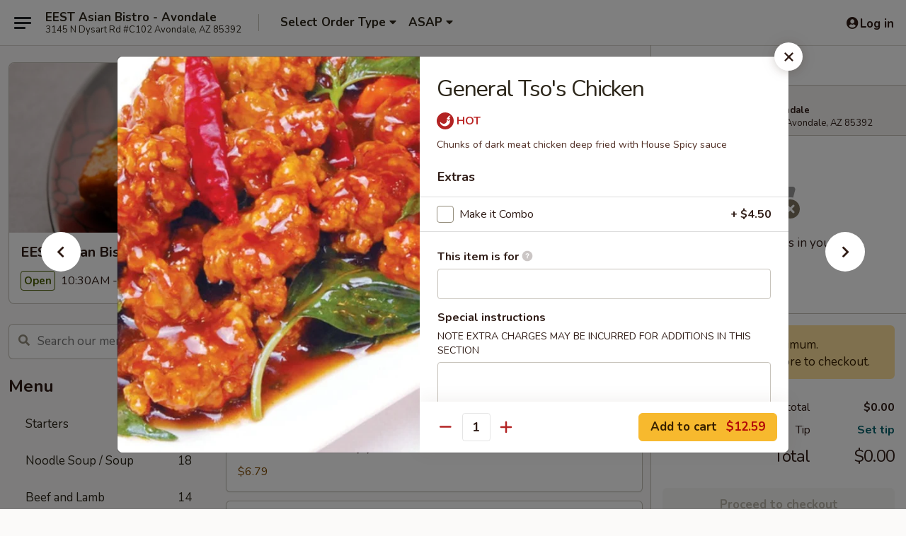

--- FILE ---
content_type: text/html; charset=UTF-8
request_url: https://www.eestasianbistro.com/order/main/chefs-specialties/general-tsos-chicken
body_size: 36628
content:
<!DOCTYPE html>

<html class="no-js css-scroll" lang="en">
	<head>
		<meta charset="utf-8" />
		<meta http-equiv="X-UA-Compatible" content="IE=edge,chrome=1" />

				<title>EEST Asian Bistro - Avondale | General Tso's Chicken | Chef's Specialties</title>
		<meta name="description" content="Order online for delivery and takeout: General Tso&#039;s Chicken from EEST Asian Bistro - Avondale. Serving the best Chinese in Avondale, AZ. - Chunks of dark meat chicken deep fried with House Spicy sauce" />		<meta name="keywords" content="eest asian bistro, eest asian bistro avondale, eest asian bistro menu, avondale chinese takeout, avondale chinese food, avondale chinese restaurants, chinese takeout, best chinese food in avondale, chinese restaurants in avondale, chinese restaurants near me, chinese food near me" />		<meta name="viewport" content="width=device-width, initial-scale=1.0">

		<meta property="og:type" content="website">
		<meta property="og:title" content="EEST Asian Bistro - Avondale | General Tso's Chicken | Chef's Specialties">
		<meta property="og:description" content="Order online for delivery and takeout: General Tso&#039;s Chicken from EEST Asian Bistro - Avondale. Serving the best Chinese in Avondale, AZ. - Chunks of dark meat chicken deep fried with House Spicy sauce">

		<meta name="twitter:card" content="summary_large_image">
		<meta name="twitter:title" content="EEST Asian Bistro - Avondale | General Tso's Chicken | Chef's Specialties">
		<meta name="twitter:description" content="Order online for delivery and takeout: General Tso&#039;s Chicken from EEST Asian Bistro - Avondale. Serving the best Chinese in Avondale, AZ. - Chunks of dark meat chicken deep fried with House Spicy sauce">
					<meta property="og:image" content="https://imagedelivery.net/9lr8zq_Jvl7h6OFWqEi9IA/d57c5566-79e1-4b97-965f-96cd0c0eb600/public" />
			<meta name="twitter:image" content="https://imagedelivery.net/9lr8zq_Jvl7h6OFWqEi9IA/d57c5566-79e1-4b97-965f-96cd0c0eb600/public" />
		
		<meta name="apple-mobile-web-app-status-bar-style" content="black">
		<meta name="mobile-web-app-capable" content="yes">
					<link rel="canonical" href="https://www.eestasianbistro.com/order/main/chefs-specialties/general-tsos-chicken"/>
						<link rel="shortcut icon" href="https://imagedelivery.net/9lr8zq_Jvl7h6OFWqEi9IA/3b821e14-26b4-4792-3d05-b2cd81e60c00/public" type="image/png" />
			
		<link type="text/css" rel="stylesheet" href="/min/g=css4.0&amp;1769539963" />
		<link rel="stylesheet" href="//ajax.googleapis.com/ajax/libs/jqueryui/1.10.1/themes/base/minified/jquery-ui.min.css" />
		<link href='//fonts.googleapis.com/css?family=Open+Sans:400italic,400,700' rel='stylesheet' type='text/css' />
		<script src="https://kit.fontawesome.com/a4edb6363d.js" crossorigin="anonymous"></script>

		<style>
								.home_hero, .menu_hero{ background-image: url(https://imagedelivery.net/9lr8zq_Jvl7h6OFWqEi9IA/a11d4a57-8f34-4698-7aa3-577a9e936000/public); }
					@media
					(-webkit-min-device-pixel-ratio: 1.25),
					(min-resolution: 120dpi){
						/* Retina header*/
						.home_hero, .menu_hero{ background-image: url(https://imagedelivery.net/9lr8zq_Jvl7h6OFWqEi9IA/44696983-e9b2-472d-2f97-dcc176127d00/public); }
					}
															/*body{  } */

					
		</style>

		<style type="text/css">div.menuItem_1887336, li.menuItem_1887336, div.menuItem_1887337, li.menuItem_1887337, div.menuItem_1887338, li.menuItem_1887338, div.menuItem_1887339, li.menuItem_1887339, div.menuItem_1887340, li.menuItem_1887340, div.menuItem_1887341, li.menuItem_1887341, div.menuItem_1887342, li.menuItem_1887342, div.menuItem_1887343, li.menuItem_1887343, div.menuItem_1887344, li.menuItem_1887344, div.menuItem_1887345, li.menuItem_1887345, div.menuItem_1887346, li.menuItem_1887346, div.menuItem_1887347, li.menuItem_1887347, div.menuItem_1887348, li.menuItem_1887348, div.menuItem_1887349, li.menuItem_1887349, div.menuItem_1887350, li.menuItem_1887350, div.menuItem_1887351, li.menuItem_1887351, div.menuItem_1887352, li.menuItem_1887352, div.menuItem_1887353, li.menuItem_1887353, div.menuItem_1887354, li.menuItem_1887354, div.menuItem_2080581, li.menuItem_2080581, div.menuItem_2080586, li.menuItem_2080586, div.menuItem_2080588, li.menuItem_2080588 {display:none !important;}</style><script type="text/javascript">window.UNAVAILABLE_MENU_IDS = [1887336,1887337,1887338,1887339,1887340,1887341,1887342,1887343,1887344,1887345,1887346,1887347,1887348,1887349,1887350,1887351,1887352,1887353,1887354,2080581,2080586,2080588]</script>
		<script type="text/javascript">
			var UrlTag = "eestavondale";
			var template = 'defaultv4';
			var formname = 'ordering3';
			var menulink = 'https://www.eestasianbistro.com/order/main';
			var checkoutlink = 'https://www.eestasianbistro.com/checkout';
		</script>
		<script>
			/* http://writing.colin-gourlay.com/safely-using-ready-before-including-jquery/ */
			(function(w,d,u){w.readyQ=[];w.bindReadyQ=[];function p(x,y){if(x=="ready"){w.bindReadyQ.push(y);}else{w.readyQ.push(x);}};var a={ready:p,bind:p};w.$=w.jQuery=function(f){if(f===d||f===u){return a}else{p(f)}}})(window,document)
		</script>

		<script type="application/ld+json">{
    "@context": "http://schema.org",
    "@type": "Menu",
    "url": "https://www.eestasianbistro.com/order/main",
    "mainEntityOfPage": "https://www.eestasianbistro.com/order/main",
    "inLanguage": "English",
    "name": "Main",
    "description": "Please note: requests for additional items or special preparation may incur an <b>extra charge</b> not calculated on your online order.",
    "hasMenuSection": [
        {
            "@type": "MenuSection",
            "url": "https://www.eestasianbistro.com/order/main/chefs-specialties",
            "name": "Chef's Specialties",
            "description": "Make Any Entree As A Combo For Just $3.99 Extra <br>\nIncludes: Soup, A Spring Roll and 2 Crab Rangoon",
            "hasMenuItem": [
                {
                    "@type": "MenuItem",
                    "name": "General Tso's Chicken",
                    "url": "https://www.eestasianbistro.com/order/main/chefs-specialties/general-tsos-chicken",
                    "description": "Chunks of dark meat chicken deep fried with House Spicy sauce",
                    "image": "https://imagedelivery.net/9lr8zq_Jvl7h6OFWqEi9IA/556a0d31-97f0-41ef-5da9-2d407b257400/public"
                }
            ]
        }
    ]
}</script>
<!-- Google Tag Manager -->
<script>
	window.dataLayer = window.dataLayer || [];
	let data = {
		account: 'eestavondale',
		context: 'direct',
		templateVersion: 4,
		rid: 66	}
		dataLayer.push(data);
	(function(w,d,s,l,i){w[l]=w[l]||[];w[l].push({'gtm.start':
		new Date().getTime(),event:'gtm.js'});var f=d.getElementsByTagName(s)[0],
		j=d.createElement(s),dl=l!='dataLayer'?'&l='+l:'';j.async=true;j.src=
		'https://www.googletagmanager.com/gtm.js?id='+i+dl;f.parentNode.insertBefore(j,f);
		})(window,document,'script','dataLayer','GTM-K9P93M');

	function gtag() { dataLayer.push(arguments); }
</script>

			<script async src="https://www.googletagmanager.com/gtag/js?id=G-5HLCZNNKBE"></script>
	
	<script>
		
		gtag('js', new Date());

		
					gtag('config', "G-5HLCZNNKBE");
			</script>
		<link href="https://fonts.googleapis.com/css?family=Open+Sans:400,600,700|Nunito:400,700" rel="stylesheet" />
	</head>

	<body
		data-event-on:customer_registered="window.location.reload()"
		data-event-on:customer_logged_in="window.location.reload()"
		data-event-on:customer_logged_out="window.location.reload()"
	>
		<a class="skip-to-content-link" href="#main">Skip to content</a>
				<!-- Google Tag Manager (noscript) -->
		<noscript><iframe src="https://www.googletagmanager.com/ns.html?id=GTM-K9P93M" height="0" width="0" style="display:none;visibility:hidden"></iframe></noscript>
		<!-- End Google Tag Manager (noscript) -->
						<!-- wrapper starts -->
		<div class="wrapper">
			<div style="grid-area: header-announcements">
				<div id="upgradeBrowserBanner" class="alert alert-warning mb-0 rounded-0 py-4" style="display:none;">
	<div class="alert-icon"><i class="fas fa-warning" aria-hidden="true"></i></div>
	<div>
		<strong>We're sorry, but the Web browser you are using is not supported.</strong> <br/> Please upgrade your browser or try a different one to use this Website. Supported browsers include:<br/>
		<ul class="list-unstyled">
			<li class="mt-2"><a href="https://www.google.com/chrome" target="_blank" rel="noopener noreferrer" class="simple-link"><i class="fab fa-chrome"></i> Chrome</a></li>
			<li class="mt-2"><a href="https://www.mozilla.com/firefox/upgrade.html" target="_blank" rel="noopener noreferrer" class="simple-link"><i class="fab fa-firefox"></i> Firefox</a></li>
			<li class="mt-2"><a href="https://www.microsoft.com/en-us/windows/microsoft-edge" target="_blank" rel="noopener noreferrer" class="simple-link"><i class="fab fa-edge"></i> Edge</a></li>
			<li class="mt-2"><a href="http://www.apple.com/safari/" target="_blank" rel="noopener noreferrer" class="simple-link"><i class="fab fa-safari"></i> Safari</a></li>
		</ul>
	</div>
</div>
<script>
	var ua = navigator.userAgent;
	var match = ua.match(/Firefox\/([0-9]+)\./);
	var firefoxVersion = match ? parseInt(match[1]) : 1000;
	var match = ua.match(/Chrome\/([0-9]+)\./);
	var chromeVersion = match ? parseInt(match[1]) : 1000;
	var isIE = ua.indexOf('MSIE') > -1 || ua.indexOf('Trident') > -1;
	var upgradeBrowserBanner = document.getElementById('upgradeBrowserBanner');
	var isMatchesSupported = typeof(upgradeBrowserBanner.matches)!="undefined";
	var isEntriesSupported = typeof(Object.entries)!="undefined";
	//Safari version is verified with isEntriesSupported
	if (isIE || !isMatchesSupported || !isEntriesSupported || firefoxVersion <= 46 || chromeVersion <= 53) {
		upgradeBrowserBanner.style.display = 'flex';
	}
</script>				
				<!-- get closed sign if applicable. -->
				
				
							</div>

						<div class="headerAndWtype" style="grid-area: header">
				<!-- Header Starts -->
				<header class="header">
										<div class="d-flex flex-column align-items-start flex-md-row align-items-md-center">
												<div class="logo_name_alt flex-shrink-0 d-flex align-items-center align-self-stretch pe-6 pe-md-0">
							
	<button
		type="button"
		class="eds_button btn btn-outline eds_button--shape-default eds_menu_button"
		data-bs-toggle="offcanvas" data-bs-target="#side-menu" aria-controls="side-menu" aria-label="Main menu"	><span aria-hidden="true"></span> <span aria-hidden="true"></span> <span aria-hidden="true"></span></button>

	
							<div class="d-flex flex-column align-items-center mx-auto align-items-md-start mx-md-0">
								<a
									class="eds-display-text-title-xs text-truncate title-container"
									href="https://www.eestasianbistro.com"
								>
									EEST Asian Bistro - Avondale								</a>

																	<span class="eds-copy-text-s-regular text-center text-md-start address-container" title="3145 N Dysart Rd #C102 Avondale, AZ 85392">
										3145 N Dysart Rd #C102 Avondale, AZ 85392									</span>
															</div>
						</div>

																			<div class="eds-display-text-title-s d-none d-md-block border-start mx-4" style="width: 0">&nbsp;</div>

							<div class="header_order_options d-flex align-items-center  w-100 p-2p5 p-md-0">
																<div class="what">
									<button
	type="button"
	class="border-0 bg-transparent text-start"
	data-bs-toggle="modal"
	data-bs-target="#modal-order-options"
	aria-expanded="false"
	style="min-height: 44px"
>
	<div class="d-flex align-items-baseline gap-2">
		<div class="otype-name-label eds-copy-text-l-bold text-truncate" style="flex: 1" data-order-type-label>
			Select Order Type		</div>

		<i class="fa fa-fw fa-caret-down"></i>
	</div>

	<div
		class="otype-picker-label otype-address-label eds-interface-text-m-regular text-truncate hidden"
	>
			</div>
</button>

<script>
	$(function() {
		var $autoCompleteInputs = $('[data-autocomplete-address]');
		if ($autoCompleteInputs && $autoCompleteInputs.length) {
			$autoCompleteInputs.each(function() {
				let $input = $(this);
				let $deliveryAddressContainer = $input.parents('.deliveryAddressContainer').first();
				$input.autocomplete({
					source   : addressAC,
					minLength: 3,
					delay    : 300,
					select   : function(event, ui) {
						$.getJSON('/' + UrlTag + '/?form=addresslookup', {
							id: ui.item.id,
						}, function(data) {
							let location = data
							if (location.address.street.endsWith('Trl')) {
								location.address.street = location.address.street.replace('Trl', 'Trail')
							}
							let autoCompleteSuccess = $input.data('autocomplete-success');
							if (autoCompleteSuccess) {
								let autoCompleteSuccessFunction = window[autoCompleteSuccess];
								if (typeof autoCompleteSuccessFunction == "function") {
									autoCompleteSuccessFunction(location);
								}
							}

							let address = location.address

							$('#add-address-city, [data-autocompleted-city]').val(address.city)
							$('#add-address-state, [data-autocompleted-state]').val(address.stateCode)
							$('#add-address-zip, [data-autocompleted-zip]').val(address.postalCode)
							$('#add-address-latitude, [data-autocompleted-latitude]').val(location.position.lat)
							$('#add-address-longitude, [data-autocompleted-longitude]').val(location.position.lng)
							let streetAddress = (address.houseNumber || '') + ' ' + (address.street || '');
							$('#street-address-1, [data-autocompleted-street-address]').val(streetAddress)
							validateAddress($deliveryAddressContainer);
						})
					},
				})
				$input.attr('autocomplete', 'street-address')
			});
		}

		// autocomplete using Address autocomplete
		// jquery autocomplete needs 2 fields: title and value
		// id holds the LocationId which can be used at a later stage to get the coordinate of the selected choice
		function addressAC(query, callback) {
			//we don't actually want to search until they've entered the street number and at least one character
			words = query.term.trim().split(' ')
			if (words.length < 2) {
				return false
			}

			$.getJSON('/' + UrlTag + '/?form=addresssuggest', { q: query.term }, function(data) {
				var addresses = data.items
				addresses = addresses.map(addr => {
					if ((addr.address.label || '').endsWith('Trl')) {
						addr.address.label = addr.address.label.replace('Trl', 'Trail')
					}
					let streetAddress = (addr.address.label || '')
					return {
						label: streetAddress,
						value: streetAddress,
						id   : addr.id,
					}
				})

				return callback(addresses)
			})
		}

				$('[data-address-from-current-loc]').on('click', function(e) {
			let $streetAddressContainer = $(this).parents('.street-address-container').first();
			let $deliveryAddressContainer = $(this).parents('.deliveryAddressContainer').first();
			e.preventDefault();
			if(navigator.geolocation) {
				navigator.geolocation.getCurrentPosition(position => {
					$.getJSON('/' + UrlTag + '/?form=addresssuggest', {
						at: position.coords.latitude + "," + position.coords.longitude
					}, function(data) {
						let location = data.items[0];
						let address = location.address
						$streetAddressContainer.find('.input-street-address').val((address.houseNumber ? address.houseNumber : '') + ' ' + (address.street ? address.street : ''));
						$('#add-address-city').val(address.city ? address.city : '');
						$('#add-address-state').val(address.state ? address.state : '');
						$('#add-address-zip').val(address.postalCode ? address.postalCode : '');
						$('#add-address-latitude').val(location.position.lat ? location.position.lat : '');
						$('#add-address-longitude').val(location.position.lng ? location.position.lng : '');
						validateAddress($deliveryAddressContainer, 0);
					});
				});
			} else {
				alert("Geolocation is not supported by this browser!");
			}
		});
	});

	function autoCompleteSuccess(location)
	{
		if (location && location.address) {
			let address = location.address

			let streetAddress = (address.houseNumber || '') + ' ' + (address.street || '');
			$.ajax({
				url: '/' + UrlTag + '/?form=saveformfields',
				data: {
					'param_full~address_s_n_255': streetAddress + ', ' + address.city + ', ' + address.state,
					'param_street~address_s_n_255': streetAddress,
					'param_city_s_n_90': address.city,
					'param_state_s_n_2': address.state,
					'param_zip~code_z_n_10': address.postalCode,
				}
			});
		}
	}
</script>
								</div>

																									<div class="when showcheck_parent">
																				<div class="ordertimetypes ">
	<button
		type="button"
		class="border-0 bg-transparent text-start loadable-content"
		data-bs-toggle="modal"
		data-bs-target="#modal-order-time"
		aria-expanded="false"
		style="min-height: 44px"
		data-change-label-to-later-date
	>
		<div class="d-flex align-items-baseline gap-2">
			<div class="eds-copy-text-l-bold text-truncate flex-fill" data-otype-time-day>
								ASAP			</div>

			<i class="fa fa-fw fa-caret-down"></i>
		</div>

		<div
			class="otype-picker-label otype-picker-time eds-interface-text-m-regular text-truncate hidden"
			data-otype-time
		>
			Later		</div>
	</button>
</div>
									</div>
															</div>
						
												<div class="position-absolute top-0 end-0 pe-2 py-2p5">
							
	<div id="login-status" >
					
	<button
		type="button"
		class="eds_button btn btn-outline eds_button--shape-default px-2 text-nowrap"
		aria-label="Log in" style="color: currentColor" data-bs-toggle="modal" data-bs-target="#login-modal"	><i
		class="eds_icon fa fa-lg fa-fw fa-user-circle d-block d-lg-none"
		style="font-family: &quot;Font Awesome 5 Pro&quot;; "	></i>

	 <div class="d-none d-lg-flex align-items-baseline gap-2">
	<i
		class="eds_icon fa fa-fw fa-user-circle"
		style="font-family: &quot;Font Awesome 5 Pro&quot;; "	></i>

	<div class="profile-container text-truncate">Log in</div></div></button>

				</div>

							</div>
					</div>

															
	<aside		data-eds-id="69794aeb3ee61"
		class="eds_side_menu offcanvas offcanvas-start text-dark "
		tabindex="-1"
				id="side-menu" data-event-on:menu_selected="this.dispatchEvent(new CustomEvent('eds.hide'))" data-event-on:category_selected="this.dispatchEvent(new CustomEvent('eds.hide'))"	>
		
		<div class="eds_side_menu-body offcanvas-body d-flex flex-column p-0 css-scroll">
										<div
					class="eds_side_menu-close position-absolute top-0 end-0 pt-3 pe-3 "
					style="z-index: 1"
				>
					
	<button
		type="button"
		class="eds_button btn btn-outline-secondary eds_button--shape-circle"
		data-bs-dismiss="offcanvas" data-bs-target="[data-eds-id=&quot;69794aeb3ee61&quot;]" aria-label="Close"	><i
		class="eds_icon fa fa-fw fa-close"
		style="font-family: &quot;Font Awesome 5 Pro&quot;; "	></i></button>

					</div>
			
			<div class="restaurant-info border-bottom border-light p-3">
							<p class="eds-display-text-title-xs mb-0 me-2 pe-4">EEST Asian Bistro - Avondale</p>

			<div class="eds-copy-text-s-regular me-2 pe-4">
			3145 N Dysart Rd #C102 Avondale, AZ 85392		</div>
						</div>

																	
	<div class="border-bottom border-light p-3">
		
		
			<details
				class="eds_list eds_list--border-none" open				data-menu-id="15062"
									data-event-on:document_ready="this.open = localStorage.getItem('menu-open-15062') !== 'false'"
										onclick="localStorage.setItem('menu-open-15062', !this.open)"
							>
									<summary class="eds-copy-text-l-regular list-unstyled rounded-3 mb-1 " tabindex="0">
						<h2 class="eds-display-text-title-m m-0 p-0">
															
	<i
		class="eds_icon fas fa-fw fa-chevron-right"
		style="font-family: &quot;Font Awesome 5 Pro&quot;; "	></i>

															Menu
						</h2>
					</summary>
										<div class="mb-3"></div>
				
																		
									<a
						class="eds_list-item eds-copy-text-l-regular list-unstyled rounded-3 mb-1 px-3 px-lg-4 py-2p5 d-flex "
						data-event-on:category_pinned="(category) => $(this).toggleClass('active', category.id === '191959')"
						href="https://www.eestasianbistro.com/order/main/starters"
						aria-current="page"
						onclick="if (!event.ctrlKey) {
							const currentMenuIsActive = true || $(this).closest('details').find('summary').hasClass('active');
							if (currentMenuIsActive) {
								app.event.emit('category_selected', { id: '191959' });
							} else {
								app.event.emit('menu_selected', { menu_id: '15062', menu_description: &quot;Please note: requests for additional items or special preparation may incur an &lt;b&gt;extra charge&lt;\/b&gt; not calculated on your online order.&quot;, category_id: '191959' });
							}
															return false;
													}"
					>
						Starters													<span class="ms-auto">14</span>
											</a>
									<a
						class="eds_list-item eds-copy-text-l-regular list-unstyled rounded-3 mb-1 px-3 px-lg-4 py-2p5 d-flex "
						data-event-on:category_pinned="(category) => $(this).toggleClass('active', category.id === '191960')"
						href="https://www.eestasianbistro.com/order/main/noodle-soup-soup"
						aria-current="page"
						onclick="if (!event.ctrlKey) {
							const currentMenuIsActive = true || $(this).closest('details').find('summary').hasClass('active');
							if (currentMenuIsActive) {
								app.event.emit('category_selected', { id: '191960' });
							} else {
								app.event.emit('menu_selected', { menu_id: '15062', menu_description: &quot;Please note: requests for additional items or special preparation may incur an &lt;b&gt;extra charge&lt;\/b&gt; not calculated on your online order.&quot;, category_id: '191960' });
							}
															return false;
													}"
					>
						Noodle Soup / Soup													<span class="ms-auto">18</span>
											</a>
									<a
						class="eds_list-item eds-copy-text-l-regular list-unstyled rounded-3 mb-1 px-3 px-lg-4 py-2p5 d-flex "
						data-event-on:category_pinned="(category) => $(this).toggleClass('active', category.id === '191962')"
						href="https://www.eestasianbistro.com/order/main/beef-and-lamb"
						aria-current="page"
						onclick="if (!event.ctrlKey) {
							const currentMenuIsActive = true || $(this).closest('details').find('summary').hasClass('active');
							if (currentMenuIsActive) {
								app.event.emit('category_selected', { id: '191962' });
							} else {
								app.event.emit('menu_selected', { menu_id: '15062', menu_description: &quot;Please note: requests for additional items or special preparation may incur an &lt;b&gt;extra charge&lt;\/b&gt; not calculated on your online order.&quot;, category_id: '191962' });
							}
															return false;
													}"
					>
						Beef and Lamb													<span class="ms-auto">14</span>
											</a>
									<a
						class="eds_list-item eds-copy-text-l-regular list-unstyled rounded-3 mb-1 px-3 px-lg-4 py-2p5 d-flex "
						data-event-on:category_pinned="(category) => $(this).toggleClass('active', category.id === '191963')"
						href="https://www.eestasianbistro.com/order/main/seafood"
						aria-current="page"
						onclick="if (!event.ctrlKey) {
							const currentMenuIsActive = true || $(this).closest('details').find('summary').hasClass('active');
							if (currentMenuIsActive) {
								app.event.emit('category_selected', { id: '191963' });
							} else {
								app.event.emit('menu_selected', { menu_id: '15062', menu_description: &quot;Please note: requests for additional items or special preparation may incur an &lt;b&gt;extra charge&lt;\/b&gt; not calculated on your online order.&quot;, category_id: '191963' });
							}
															return false;
													}"
					>
						Seafood													<span class="ms-auto">19</span>
											</a>
									<a
						class="eds_list-item eds-copy-text-l-regular list-unstyled rounded-3 mb-1 px-3 px-lg-4 py-2p5 d-flex "
						data-event-on:category_pinned="(category) => $(this).toggleClass('active', category.id === '191964')"
						href="https://www.eestasianbistro.com/order/main/poultry"
						aria-current="page"
						onclick="if (!event.ctrlKey) {
							const currentMenuIsActive = true || $(this).closest('details').find('summary').hasClass('active');
							if (currentMenuIsActive) {
								app.event.emit('category_selected', { id: '191964' });
							} else {
								app.event.emit('menu_selected', { menu_id: '15062', menu_description: &quot;Please note: requests for additional items or special preparation may incur an &lt;b&gt;extra charge&lt;\/b&gt; not calculated on your online order.&quot;, category_id: '191964' });
							}
															return false;
													}"
					>
						Poultry													<span class="ms-auto">19</span>
											</a>
									<a
						class="eds_list-item eds-copy-text-l-regular list-unstyled rounded-3 mb-1 px-3 px-lg-4 py-2p5 d-flex "
						data-event-on:category_pinned="(category) => $(this).toggleClass('active', category.id === '191965')"
						href="https://www.eestasianbistro.com/order/main/pork"
						aria-current="page"
						onclick="if (!event.ctrlKey) {
							const currentMenuIsActive = true || $(this).closest('details').find('summary').hasClass('active');
							if (currentMenuIsActive) {
								app.event.emit('category_selected', { id: '191965' });
							} else {
								app.event.emit('menu_selected', { menu_id: '15062', menu_description: &quot;Please note: requests for additional items or special preparation may incur an &lt;b&gt;extra charge&lt;\/b&gt; not calculated on your online order.&quot;, category_id: '191965' });
							}
															return false;
													}"
					>
						Pork													<span class="ms-auto">7</span>
											</a>
									<a
						class="eds_list-item eds-copy-text-l-regular list-unstyled rounded-3 mb-1 px-3 px-lg-4 py-2p5 d-flex "
						data-event-on:category_pinned="(category) => $(this).toggleClass('active', category.id === '211847')"
						href="https://www.eestasianbistro.com/order/main/egg-foo-young"
						aria-current="page"
						onclick="if (!event.ctrlKey) {
							const currentMenuIsActive = true || $(this).closest('details').find('summary').hasClass('active');
							if (currentMenuIsActive) {
								app.event.emit('category_selected', { id: '211847' });
							} else {
								app.event.emit('menu_selected', { menu_id: '15062', menu_description: &quot;Please note: requests for additional items or special preparation may incur an &lt;b&gt;extra charge&lt;\/b&gt; not calculated on your online order.&quot;, category_id: '211847' });
							}
															return false;
													}"
					>
						Egg Foo Young													<span class="ms-auto">7</span>
											</a>
									<a
						class="eds_list-item eds-copy-text-l-regular list-unstyled rounded-3 mb-1 px-3 px-lg-4 py-2p5 d-flex "
						data-event-on:category_pinned="(category) => $(this).toggleClass('active', category.id === '191966')"
						href="https://www.eestasianbistro.com/order/main/vegetable"
						aria-current="page"
						onclick="if (!event.ctrlKey) {
							const currentMenuIsActive = true || $(this).closest('details').find('summary').hasClass('active');
							if (currentMenuIsActive) {
								app.event.emit('category_selected', { id: '191966' });
							} else {
								app.event.emit('menu_selected', { menu_id: '15062', menu_description: &quot;Please note: requests for additional items or special preparation may incur an &lt;b&gt;extra charge&lt;\/b&gt; not calculated on your online order.&quot;, category_id: '191966' });
							}
															return false;
													}"
					>
						Vegetable													<span class="ms-auto">7</span>
											</a>
									<a
						class="eds_list-item eds-copy-text-l-regular list-unstyled rounded-3 mb-1 px-3 px-lg-4 py-2p5 d-flex "
						data-event-on:category_pinned="(category) => $(this).toggleClass('active', category.id === '211850')"
						href="https://www.eestasianbistro.com/order/main/mu-shu"
						aria-current="page"
						onclick="if (!event.ctrlKey) {
							const currentMenuIsActive = true || $(this).closest('details').find('summary').hasClass('active');
							if (currentMenuIsActive) {
								app.event.emit('category_selected', { id: '211850' });
							} else {
								app.event.emit('menu_selected', { menu_id: '15062', menu_description: &quot;Please note: requests for additional items or special preparation may incur an &lt;b&gt;extra charge&lt;\/b&gt; not calculated on your online order.&quot;, category_id: '211850' });
							}
															return false;
													}"
					>
						Mu Shu													<span class="ms-auto">6</span>
											</a>
									<a
						class="eds_list-item eds-copy-text-l-regular list-unstyled rounded-3 mb-1 px-3 px-lg-4 py-2p5 d-flex "
						data-event-on:category_pinned="(category) => $(this).toggleClass('active', category.id === '196802')"
						href="https://www.eestasianbistro.com/order/main/chop-suey"
						aria-current="page"
						onclick="if (!event.ctrlKey) {
							const currentMenuIsActive = true || $(this).closest('details').find('summary').hasClass('active');
							if (currentMenuIsActive) {
								app.event.emit('category_selected', { id: '196802' });
							} else {
								app.event.emit('menu_selected', { menu_id: '15062', menu_description: &quot;Please note: requests for additional items or special preparation may incur an &lt;b&gt;extra charge&lt;\/b&gt; not calculated on your online order.&quot;, category_id: '196802' });
							}
															return false;
													}"
					>
						Chop Suey													<span class="ms-auto">6</span>
											</a>
									<a
						class="eds_list-item eds-copy-text-l-regular list-unstyled rounded-3 mb-1 px-3 px-lg-4 py-2p5 d-flex "
						data-event-on:category_pinned="(category) => $(this).toggleClass('active', category.id === '191961')"
						href="https://www.eestasianbistro.com/order/main/accompaniments"
						aria-current="page"
						onclick="if (!event.ctrlKey) {
							const currentMenuIsActive = true || $(this).closest('details').find('summary').hasClass('active');
							if (currentMenuIsActive) {
								app.event.emit('category_selected', { id: '191961' });
							} else {
								app.event.emit('menu_selected', { menu_id: '15062', menu_description: &quot;Please note: requests for additional items or special preparation may incur an &lt;b&gt;extra charge&lt;\/b&gt; not calculated on your online order.&quot;, category_id: '191961' });
							}
															return false;
													}"
					>
						Accompaniments													<span class="ms-auto">8</span>
											</a>
									<a
						class="eds_list-item eds-copy-text-l-regular list-unstyled rounded-3 mb-1 px-3 px-lg-4 py-2p5 d-flex active"
						data-event-on:category_pinned="(category) => $(this).toggleClass('active', category.id === '191968')"
						href="https://www.eestasianbistro.com/order/main/chefs-specialties"
						aria-current="page"
						onclick="if (!event.ctrlKey) {
							const currentMenuIsActive = true || $(this).closest('details').find('summary').hasClass('active');
							if (currentMenuIsActive) {
								app.event.emit('category_selected', { id: '191968' });
							} else {
								app.event.emit('menu_selected', { menu_id: '15062', menu_description: &quot;Please note: requests for additional items or special preparation may incur an &lt;b&gt;extra charge&lt;\/b&gt; not calculated on your online order.&quot;, category_id: '191968' });
							}
															return false;
													}"
					>
						Chef's Specialties													<span class="ms-auto">14</span>
											</a>
									<a
						class="eds_list-item eds-copy-text-l-regular list-unstyled rounded-3 mb-1 px-3 px-lg-4 py-2p5 d-flex "
						data-event-on:category_pinned="(category) => $(this).toggleClass('active', category.id === '239242')"
						href="https://www.eestasianbistro.com/order/main/beverages"
						aria-current="page"
						onclick="if (!event.ctrlKey) {
							const currentMenuIsActive = true || $(this).closest('details').find('summary').hasClass('active');
							if (currentMenuIsActive) {
								app.event.emit('category_selected', { id: '239242' });
							} else {
								app.event.emit('menu_selected', { menu_id: '15062', menu_description: &quot;Please note: requests for additional items or special preparation may incur an &lt;b&gt;extra charge&lt;\/b&gt; not calculated on your online order.&quot;, category_id: '239242' });
							}
															return false;
													}"
					>
						Beverages													<span class="ms-auto">4</span>
											</a>
							</details>
		
			</div>

						
																	<nav>
							<ul class="eds_list eds_list--border-none border-bottom">
	<li class="eds_list-item">
		<a class="d-block p-3 " href="https://www.eestasianbistro.com">
			Home		</a>
	</li>

		
					<li class="eds_list-item">
					<a class="d-block p-3 " href="https://www.eestasianbistro.com/page/delivery-info" >
						Delivery Info					</a>
				</li>
			
			<li class="eds_list-item">
			<a class="d-block p-3 " href="https://www.eestasianbistro.com/locationinfo">
				Location &amp; Hours			</a>
		</li>
	
	<li class="eds_list-item">
		<a class="d-block p-3 " href="https://www.eestasianbistro.com/contact">
			Contact
		</a>
	</li>
</ul>
						</nav>

												<div class="eds-copy-text-s-regular p-3 d-lg-none">
							
	<ul class="list-unstyled d-flex gap-2">
						<li><a href="https://www.yelp.com/biz/eest-asian-bistro-avondale" target="new"  title="Opens in new tab" class="icon" title="Yelp"><i class="fab fa-yelp"></i><span class="sr-only">Yelp</span></a></li>
							<li><a href="https://www.tripadvisor.com/Restaurant_Review-g29038-d1992241-Reviews-EEst_Asian_Bistro-Avondale_Arizona.html" target="new"  title="Opens in new tab" class="icon" title="TripAdvisor"><i class="fak fa-tripadvisor"></i><span class="sr-only">TripAdvisor</span></a></li>
				</ul>
	
<div><a href="http://chinesemenuonline.com">&copy; 2026 Online Ordering by Chinese Menu Online</a></div>
	<div>Discover more dining options at <a href="https://www.springroll.com" target="_blank" title="Opens in new tab" >Springroll</a></div>

<ul class="list-unstyled mb-0 pt-3">
	<li><a href="https://www.eestasianbistro.com/reportbug">Technical Support</a></li>
	<li><a href="https://www.eestasianbistro.com/privacy">Privacy Policy</a></li>
	<li><a href="https://www.eestasianbistro.com/tos">Terms of Service</a></li>
	<li><a href="https://www.eestasianbistro.com/accessibility">Accessibility</a></li>
</ul>

This site is protected by reCAPTCHA and the Google <a href="https://policies.google.com/privacy">Privacy Policy</a> and <a href="https://policies.google.com/terms">Terms of Service</a> apply.
						</div>		</div>

		<script>
		{
			const container = document.querySelector('[data-eds-id="69794aeb3ee61"]');

						['show', 'hide', 'toggle', 'dispose'].forEach((eventName) => {
				container.addEventListener(`eds.${eventName}`, (e) => {
					bootstrap.Offcanvas.getOrCreateInstance(container)[eventName](
						...(Array.isArray(e.detail) ? e.detail : [e.detail])
					);
				});
			});
		}
		</script>
	</aside>

					</header>
			</div>

										<div class="container p-0" style="grid-area: hero">
					<section class="hero">
												<div class="menu_hero backbgbox position-relative" role="img" aria-label="Image of food offered at the restaurant">
									<div class="logo">
		<a class="logo-image" href="https://www.eestasianbistro.com">
			<img
				src="https://imagedelivery.net/9lr8zq_Jvl7h6OFWqEi9IA/d57c5566-79e1-4b97-965f-96cd0c0eb600/public"
				srcset="https://imagedelivery.net/9lr8zq_Jvl7h6OFWqEi9IA/d57c5566-79e1-4b97-965f-96cd0c0eb600/public 1x, https://imagedelivery.net/9lr8zq_Jvl7h6OFWqEi9IA/d57c5566-79e1-4b97-965f-96cd0c0eb600/public 2x"				alt="Home"
			/>
		</a>
	</div>
						</div>

													<div class="p-3">
								<div class="pb-1">
									<h1 role="heading" aria-level="2" class="eds-display-text-title-s m-0 p-0">EEST Asian Bistro - Avondale</h1>
																	</div>

								<div class="d-sm-flex align-items-baseline">
																			<div class="mt-2">
											
	<span
		class="eds_label eds_label--variant-success eds-interface-text-m-bold me-1 text-nowrap"
			>
		Open	</span>

	10:30AM - 9:30PM										</div>
									
									<div class="d-flex gap-2 ms-sm-auto mt-2">
																					
					<a
				class="eds_button btn btn-outline-secondary btn-sm col text-nowrap"
				href="https://www.eestasianbistro.com/locationinfo?lid=11965"
							>
				
	<i
		class="eds_icon fa fa-fw fa-info-circle"
		style="font-family: &quot;Font Awesome 5 Pro&quot;; "	></i>

	 Store info			</a>
		
												
																					
		<a
			class="eds_button btn btn-outline-secondary btn-sm col d-lg-none text-nowrap"
			href="tel:(623) 535-0902"
					>
			
	<i
		class="eds_icon fa fa-fw fa-phone"
		style="font-family: &quot;Font Awesome 5 Pro&quot;; transform: scale(-1, 1); "	></i>

	 Call us		</a>

												
																			</div>
								</div>
							</div>
											</section>
				</div>
			
						
										<div
					class="fixed_submit d-lg-none hidden pwa-pb-md-down"
					data-event-on:cart_updated="({ items }) => $(this).toggleClass('hidden', !items)"
				>
					<div
						data-async-on-event="order_type_updated, cart_updated"
						data-async-action="https://www.eestasianbistro.com//ajax/?form=minimum_order_value_warning&component=add_more"
						data-async-method="get"
					>
						
	<div
		class="eds_alert eds_alert--variant-warning eds_alert--size-sm eds_alert--width-full mb-0"
		role="alert"
		hidden	>
		
		
		<div class="flex-fill d-flex flex-column gap-1">
			
							<div class="eds-copy-text-m-regular">
					<div class="d-flex align-items-baseline gap-1"><i
		class="eds_icon fa fa-fw fa-info-circle"
		style="font-family: &quot;Font Awesome 5 Pro&quot;; "	></i>

	 <div >Add $10.00 or more to checkout.</div></div>				</div>
					</div>

			</div>

						</div>

					<div class="p-3">
						<button class="btn btn-primary btn-lg w-100" onclick="app.event.emit('show_cart')">
							View cart							<span
								class="eds-interface-text-m-regular"
								data-event-on:cart_updated="({ items, subtotal }) => {
									$(this).text(`(${items} ${items === 1 ? 'item' : 'items'}, ${subtotal})`);
								}"
							>
								(0 items, $0.00)
							</span>
						</button>
					</div>
				</div>
			
									<!-- Header ends -->
<main class="main_content menucategory_page pb-5" id="main">
	<div class="container">
		
		<div class="row menu_wrapper menu_category_wrapper menu_wrapper--no-menu-tabs">
			<section class="col-xl-4 d-none d-xl-block">
				
				<div id="location-menu" data-event-on:menu_items_loaded="$(this).stickySidebar('updateSticky')">
					
		<form
			method="GET"
			role="search"
			action="https://www.eestasianbistro.com/search"
			class="d-none d-xl-block mb-4"			novalidate
			onsubmit="if (!this.checkValidity()) event.preventDefault()"
		>
			<div class="position-relative">
				
	<label
		data-eds-id="69794aeb4044b"
		class="eds_formfield eds_formfield--size-large eds_formfield--variant-primary eds-copy-text-m-regular w-100"
		class="w-100"	>
		
		<div class="position-relative d-flex flex-column">
							<div class="eds_formfield-error eds-interface-text-m-bold" style="order: 1000"></div>
			
							<div class="eds_formfield-icon">
					<i
		class="eds_icon fa fa-fw fa-search"
		style="font-family: &quot;Font Awesome 5 Pro&quot;; "	></i>				</div>
										<input
					type="search"
					class="eds-copy-text-l-regular  "
										placeholder="Search our menu" name="search" autocomplete="off" spellcheck="false" value="" required aria-label="Search our menu" style="padding-right: 4.5rem; padding-left: 2.5rem;"				/>

				
							
			
	<i
		class="eds_icon fa fa-fw eds_formfield-validation"
		style="font-family: &quot;Font Awesome 5 Pro&quot;; "	></i>

	
					</div>

		
		<script>
		{
			const container = document.querySelector('[data-eds-id="69794aeb4044b"]');
			const input = container.querySelector('input, textarea, select');
			const error = container.querySelector('.eds_formfield-error');

			
						input.addEventListener('eds.validation.reset', () => {
				input.removeAttribute('data-validation');
				input.setCustomValidity('');
				error.innerHTML = '';
			});

						input.addEventListener('eds.validation.hide', () => {
				input.removeAttribute('data-validation');
			});

						input.addEventListener('eds.validation.success', (e) => {
				input.setCustomValidity('');
				input.setAttribute('data-validation', '');
				error.innerHTML = '';
			});

						input.addEventListener('eds.validation.warning', (e) => {
				input.setCustomValidity('');
				input.setAttribute('data-validation', '');
				error.innerHTML = e.detail;
			});

						input.addEventListener('eds.validation.error', (e) => {
				input.setCustomValidity(e.detail);
				input.checkValidity(); 				input.setAttribute('data-validation', '');
			});

			input.addEventListener('invalid', (e) => {
				error.innerHTML = input.validationMessage;
			});

								}
		</script>
	</label>

	
				<div class="position-absolute top-0 end-0">
					
	<button
		type="submit"
		class="eds_button btn btn-outline-secondary btn-sm eds_button--shape-default align-self-baseline rounded-0 rounded-end px-2"
		style="height: 50px; --bs-border-radius: 6px"	>Search</button>

					</div>
			</div>
		</form>

												
	<div >
		
		
			<details
				class="eds_list eds_list--border-none" open				data-menu-id="15062"
							>
									<summary class="eds-copy-text-l-regular list-unstyled rounded-3 mb-1 pe-none" tabindex="0">
						<h2 class="eds-display-text-title-m m-0 p-0">
														Menu
						</h2>
					</summary>
										<div class="mb-3"></div>
				
																		
									<a
						class="eds_list-item eds-copy-text-l-regular list-unstyled rounded-3 mb-1 px-3 px-lg-4 py-2p5 d-flex "
						data-event-on:category_pinned="(category) => $(this).toggleClass('active', category.id === '191959')"
						href="https://www.eestasianbistro.com/order/main/starters"
						aria-current="page"
						onclick="if (!event.ctrlKey) {
							const currentMenuIsActive = true || $(this).closest('details').find('summary').hasClass('active');
							if (currentMenuIsActive) {
								app.event.emit('category_selected', { id: '191959' });
							} else {
								app.event.emit('menu_selected', { menu_id: '15062', menu_description: &quot;Please note: requests for additional items or special preparation may incur an &lt;b&gt;extra charge&lt;\/b&gt; not calculated on your online order.&quot;, category_id: '191959' });
							}
															return false;
													}"
					>
						Starters													<span class="ms-auto">14</span>
											</a>
									<a
						class="eds_list-item eds-copy-text-l-regular list-unstyled rounded-3 mb-1 px-3 px-lg-4 py-2p5 d-flex "
						data-event-on:category_pinned="(category) => $(this).toggleClass('active', category.id === '191960')"
						href="https://www.eestasianbistro.com/order/main/noodle-soup-soup"
						aria-current="page"
						onclick="if (!event.ctrlKey) {
							const currentMenuIsActive = true || $(this).closest('details').find('summary').hasClass('active');
							if (currentMenuIsActive) {
								app.event.emit('category_selected', { id: '191960' });
							} else {
								app.event.emit('menu_selected', { menu_id: '15062', menu_description: &quot;Please note: requests for additional items or special preparation may incur an &lt;b&gt;extra charge&lt;\/b&gt; not calculated on your online order.&quot;, category_id: '191960' });
							}
															return false;
													}"
					>
						Noodle Soup / Soup													<span class="ms-auto">18</span>
											</a>
									<a
						class="eds_list-item eds-copy-text-l-regular list-unstyled rounded-3 mb-1 px-3 px-lg-4 py-2p5 d-flex "
						data-event-on:category_pinned="(category) => $(this).toggleClass('active', category.id === '191962')"
						href="https://www.eestasianbistro.com/order/main/beef-and-lamb"
						aria-current="page"
						onclick="if (!event.ctrlKey) {
							const currentMenuIsActive = true || $(this).closest('details').find('summary').hasClass('active');
							if (currentMenuIsActive) {
								app.event.emit('category_selected', { id: '191962' });
							} else {
								app.event.emit('menu_selected', { menu_id: '15062', menu_description: &quot;Please note: requests for additional items or special preparation may incur an &lt;b&gt;extra charge&lt;\/b&gt; not calculated on your online order.&quot;, category_id: '191962' });
							}
															return false;
													}"
					>
						Beef and Lamb													<span class="ms-auto">14</span>
											</a>
									<a
						class="eds_list-item eds-copy-text-l-regular list-unstyled rounded-3 mb-1 px-3 px-lg-4 py-2p5 d-flex "
						data-event-on:category_pinned="(category) => $(this).toggleClass('active', category.id === '191963')"
						href="https://www.eestasianbistro.com/order/main/seafood"
						aria-current="page"
						onclick="if (!event.ctrlKey) {
							const currentMenuIsActive = true || $(this).closest('details').find('summary').hasClass('active');
							if (currentMenuIsActive) {
								app.event.emit('category_selected', { id: '191963' });
							} else {
								app.event.emit('menu_selected', { menu_id: '15062', menu_description: &quot;Please note: requests for additional items or special preparation may incur an &lt;b&gt;extra charge&lt;\/b&gt; not calculated on your online order.&quot;, category_id: '191963' });
							}
															return false;
													}"
					>
						Seafood													<span class="ms-auto">19</span>
											</a>
									<a
						class="eds_list-item eds-copy-text-l-regular list-unstyled rounded-3 mb-1 px-3 px-lg-4 py-2p5 d-flex "
						data-event-on:category_pinned="(category) => $(this).toggleClass('active', category.id === '191964')"
						href="https://www.eestasianbistro.com/order/main/poultry"
						aria-current="page"
						onclick="if (!event.ctrlKey) {
							const currentMenuIsActive = true || $(this).closest('details').find('summary').hasClass('active');
							if (currentMenuIsActive) {
								app.event.emit('category_selected', { id: '191964' });
							} else {
								app.event.emit('menu_selected', { menu_id: '15062', menu_description: &quot;Please note: requests for additional items or special preparation may incur an &lt;b&gt;extra charge&lt;\/b&gt; not calculated on your online order.&quot;, category_id: '191964' });
							}
															return false;
													}"
					>
						Poultry													<span class="ms-auto">19</span>
											</a>
									<a
						class="eds_list-item eds-copy-text-l-regular list-unstyled rounded-3 mb-1 px-3 px-lg-4 py-2p5 d-flex "
						data-event-on:category_pinned="(category) => $(this).toggleClass('active', category.id === '191965')"
						href="https://www.eestasianbistro.com/order/main/pork"
						aria-current="page"
						onclick="if (!event.ctrlKey) {
							const currentMenuIsActive = true || $(this).closest('details').find('summary').hasClass('active');
							if (currentMenuIsActive) {
								app.event.emit('category_selected', { id: '191965' });
							} else {
								app.event.emit('menu_selected', { menu_id: '15062', menu_description: &quot;Please note: requests for additional items or special preparation may incur an &lt;b&gt;extra charge&lt;\/b&gt; not calculated on your online order.&quot;, category_id: '191965' });
							}
															return false;
													}"
					>
						Pork													<span class="ms-auto">7</span>
											</a>
									<a
						class="eds_list-item eds-copy-text-l-regular list-unstyled rounded-3 mb-1 px-3 px-lg-4 py-2p5 d-flex "
						data-event-on:category_pinned="(category) => $(this).toggleClass('active', category.id === '211847')"
						href="https://www.eestasianbistro.com/order/main/egg-foo-young"
						aria-current="page"
						onclick="if (!event.ctrlKey) {
							const currentMenuIsActive = true || $(this).closest('details').find('summary').hasClass('active');
							if (currentMenuIsActive) {
								app.event.emit('category_selected', { id: '211847' });
							} else {
								app.event.emit('menu_selected', { menu_id: '15062', menu_description: &quot;Please note: requests for additional items or special preparation may incur an &lt;b&gt;extra charge&lt;\/b&gt; not calculated on your online order.&quot;, category_id: '211847' });
							}
															return false;
													}"
					>
						Egg Foo Young													<span class="ms-auto">7</span>
											</a>
									<a
						class="eds_list-item eds-copy-text-l-regular list-unstyled rounded-3 mb-1 px-3 px-lg-4 py-2p5 d-flex "
						data-event-on:category_pinned="(category) => $(this).toggleClass('active', category.id === '191966')"
						href="https://www.eestasianbistro.com/order/main/vegetable"
						aria-current="page"
						onclick="if (!event.ctrlKey) {
							const currentMenuIsActive = true || $(this).closest('details').find('summary').hasClass('active');
							if (currentMenuIsActive) {
								app.event.emit('category_selected', { id: '191966' });
							} else {
								app.event.emit('menu_selected', { menu_id: '15062', menu_description: &quot;Please note: requests for additional items or special preparation may incur an &lt;b&gt;extra charge&lt;\/b&gt; not calculated on your online order.&quot;, category_id: '191966' });
							}
															return false;
													}"
					>
						Vegetable													<span class="ms-auto">7</span>
											</a>
									<a
						class="eds_list-item eds-copy-text-l-regular list-unstyled rounded-3 mb-1 px-3 px-lg-4 py-2p5 d-flex "
						data-event-on:category_pinned="(category) => $(this).toggleClass('active', category.id === '211850')"
						href="https://www.eestasianbistro.com/order/main/mu-shu"
						aria-current="page"
						onclick="if (!event.ctrlKey) {
							const currentMenuIsActive = true || $(this).closest('details').find('summary').hasClass('active');
							if (currentMenuIsActive) {
								app.event.emit('category_selected', { id: '211850' });
							} else {
								app.event.emit('menu_selected', { menu_id: '15062', menu_description: &quot;Please note: requests for additional items or special preparation may incur an &lt;b&gt;extra charge&lt;\/b&gt; not calculated on your online order.&quot;, category_id: '211850' });
							}
															return false;
													}"
					>
						Mu Shu													<span class="ms-auto">6</span>
											</a>
									<a
						class="eds_list-item eds-copy-text-l-regular list-unstyled rounded-3 mb-1 px-3 px-lg-4 py-2p5 d-flex "
						data-event-on:category_pinned="(category) => $(this).toggleClass('active', category.id === '196802')"
						href="https://www.eestasianbistro.com/order/main/chop-suey"
						aria-current="page"
						onclick="if (!event.ctrlKey) {
							const currentMenuIsActive = true || $(this).closest('details').find('summary').hasClass('active');
							if (currentMenuIsActive) {
								app.event.emit('category_selected', { id: '196802' });
							} else {
								app.event.emit('menu_selected', { menu_id: '15062', menu_description: &quot;Please note: requests for additional items or special preparation may incur an &lt;b&gt;extra charge&lt;\/b&gt; not calculated on your online order.&quot;, category_id: '196802' });
							}
															return false;
													}"
					>
						Chop Suey													<span class="ms-auto">6</span>
											</a>
									<a
						class="eds_list-item eds-copy-text-l-regular list-unstyled rounded-3 mb-1 px-3 px-lg-4 py-2p5 d-flex "
						data-event-on:category_pinned="(category) => $(this).toggleClass('active', category.id === '191961')"
						href="https://www.eestasianbistro.com/order/main/accompaniments"
						aria-current="page"
						onclick="if (!event.ctrlKey) {
							const currentMenuIsActive = true || $(this).closest('details').find('summary').hasClass('active');
							if (currentMenuIsActive) {
								app.event.emit('category_selected', { id: '191961' });
							} else {
								app.event.emit('menu_selected', { menu_id: '15062', menu_description: &quot;Please note: requests for additional items or special preparation may incur an &lt;b&gt;extra charge&lt;\/b&gt; not calculated on your online order.&quot;, category_id: '191961' });
							}
															return false;
													}"
					>
						Accompaniments													<span class="ms-auto">8</span>
											</a>
									<a
						class="eds_list-item eds-copy-text-l-regular list-unstyled rounded-3 mb-1 px-3 px-lg-4 py-2p5 d-flex active"
						data-event-on:category_pinned="(category) => $(this).toggleClass('active', category.id === '191968')"
						href="https://www.eestasianbistro.com/order/main/chefs-specialties"
						aria-current="page"
						onclick="if (!event.ctrlKey) {
							const currentMenuIsActive = true || $(this).closest('details').find('summary').hasClass('active');
							if (currentMenuIsActive) {
								app.event.emit('category_selected', { id: '191968' });
							} else {
								app.event.emit('menu_selected', { menu_id: '15062', menu_description: &quot;Please note: requests for additional items or special preparation may incur an &lt;b&gt;extra charge&lt;\/b&gt; not calculated on your online order.&quot;, category_id: '191968' });
							}
															return false;
													}"
					>
						Chef's Specialties													<span class="ms-auto">14</span>
											</a>
									<a
						class="eds_list-item eds-copy-text-l-regular list-unstyled rounded-3 mb-1 px-3 px-lg-4 py-2p5 d-flex "
						data-event-on:category_pinned="(category) => $(this).toggleClass('active', category.id === '239242')"
						href="https://www.eestasianbistro.com/order/main/beverages"
						aria-current="page"
						onclick="if (!event.ctrlKey) {
							const currentMenuIsActive = true || $(this).closest('details').find('summary').hasClass('active');
							if (currentMenuIsActive) {
								app.event.emit('category_selected', { id: '239242' });
							} else {
								app.event.emit('menu_selected', { menu_id: '15062', menu_description: &quot;Please note: requests for additional items or special preparation may incur an &lt;b&gt;extra charge&lt;\/b&gt; not calculated on your online order.&quot;, category_id: '239242' });
							}
															return false;
													}"
					>
						Beverages													<span class="ms-auto">4</span>
											</a>
							</details>
		
			</div>

					</div>
			</section>

			<div class="col-xl-8 menu_main" style="scroll-margin-top: calc(var(--eds-category-offset, 64) * 1px + 0.5rem)">
												<div class="tab-content" id="nav-tabContent">
					<div class="tab-pane fade show active">
						
						

						
						<div class="category-item d-xl-none mb-2p5 break-out">
							<div class="category-item_title d-flex">
								<button type="button" class="flex-fill border-0 bg-transparent p-0" data-bs-toggle="modal" data-bs-target="#category-modal">
									<p class="position-relative">
										
	<i
		class="eds_icon fas fa-sm fa-fw fa-signal-alt-3"
		style="font-family: &quot;Font Awesome 5 Pro&quot;; transform: translateY(-20%) rotate(90deg) scale(-1, 1); "	></i>

											<span
											data-event-on:category_pinned="(category) => {
												$(this).text(category.name);
												history.replaceState(null, '', category.url);
											}"
										>Chef's Specialties</span>
									</p>
								</button>

																	
	<button
		type="button"
		class="eds_button btn btn-outline-secondary btn-sm eds_button--shape-default border-0 me-2p5 my-1"
		aria-label="Toggle search" onclick="app.event.emit('toggle_search', !$(this).hasClass('active'))" data-event-on:toggle_search="(showSearch) =&gt; $(this).toggleClass('active', showSearch)"	><i
		class="eds_icon fa fa-fw fa-search"
		style="font-family: &quot;Font Awesome 5 Pro&quot;; "	></i></button>

																</div>

							
		<form
			method="GET"
			role="search"
			action="https://www.eestasianbistro.com/search"
			class="px-3 py-2p5 hidden" data-event-on:toggle_search="(showSearch) =&gt; {
									$(this).toggle(showSearch);
									if (showSearch) {
										$(this).find('input').trigger('focus');
									}
								}"			novalidate
			onsubmit="if (!this.checkValidity()) event.preventDefault()"
		>
			<div class="position-relative">
				
	<label
		data-eds-id="69794aeb43f96"
		class="eds_formfield eds_formfield--size-large eds_formfield--variant-primary eds-copy-text-m-regular w-100"
		class="w-100"	>
		
		<div class="position-relative d-flex flex-column">
							<div class="eds_formfield-error eds-interface-text-m-bold" style="order: 1000"></div>
			
							<div class="eds_formfield-icon">
					<i
		class="eds_icon fa fa-fw fa-search"
		style="font-family: &quot;Font Awesome 5 Pro&quot;; "	></i>				</div>
										<input
					type="search"
					class="eds-copy-text-l-regular  "
										placeholder="Search our menu" name="search" autocomplete="off" spellcheck="false" value="" required aria-label="Search our menu" style="padding-right: 4.5rem; padding-left: 2.5rem;"				/>

				
							
			
	<i
		class="eds_icon fa fa-fw eds_formfield-validation"
		style="font-family: &quot;Font Awesome 5 Pro&quot;; "	></i>

	
					</div>

		
		<script>
		{
			const container = document.querySelector('[data-eds-id="69794aeb43f96"]');
			const input = container.querySelector('input, textarea, select');
			const error = container.querySelector('.eds_formfield-error');

			
						input.addEventListener('eds.validation.reset', () => {
				input.removeAttribute('data-validation');
				input.setCustomValidity('');
				error.innerHTML = '';
			});

						input.addEventListener('eds.validation.hide', () => {
				input.removeAttribute('data-validation');
			});

						input.addEventListener('eds.validation.success', (e) => {
				input.setCustomValidity('');
				input.setAttribute('data-validation', '');
				error.innerHTML = '';
			});

						input.addEventListener('eds.validation.warning', (e) => {
				input.setCustomValidity('');
				input.setAttribute('data-validation', '');
				error.innerHTML = e.detail;
			});

						input.addEventListener('eds.validation.error', (e) => {
				input.setCustomValidity(e.detail);
				input.checkValidity(); 				input.setAttribute('data-validation', '');
			});

			input.addEventListener('invalid', (e) => {
				error.innerHTML = input.validationMessage;
			});

								}
		</script>
	</label>

	
				<div class="position-absolute top-0 end-0">
					
	<button
		type="submit"
		class="eds_button btn btn-outline-secondary btn-sm eds_button--shape-default align-self-baseline rounded-0 rounded-end px-2"
		style="height: 50px; --bs-border-radius: 6px"	>Search</button>

					</div>
			</div>
		</form>

								</div>

						<div class="mb-4"
							data-event-on:menu_selected="(menu) => {
								const hasDescription = menu.menu_description && menu.menu_description.trim() !== '';
								$(this).html(menu.menu_description || '').toggle(hasDescription);
							}"
							style="">Please note: requests for additional items or special preparation may incur an <b>extra charge</b> not calculated on your online order.						</div>

						<div
							data-async-on-event="menu_selected"
							data-async-block="this"
							data-async-method="get"
							data-async-action="https://www.eestasianbistro.com/ajax/?form=menu_items"
							data-async-then="({ data }) => {
								app.event.emit('menu_items_loaded');
								if (data.category_id != null) {
									app.event.emit('category_selected', { id: data.category_id });
								}
							}"
						>
										<div
				data-category-id="191959"
				data-category-name="Starters"
				data-category-url="https://www.eestasianbistro.com/order/main/starters"
				data-category-menu-id="15062"
				style="scroll-margin-top: calc(var(--eds-category-offset, 64) * 1px + 0.5rem)"
				class="mb-4 pb-1"
			>
				<h2
					class="eds-display-text-title-m"
					data-event-on:category_selected="(category) => category.id === '191959' && app.nextTick(() => this.scrollIntoView({ behavior: Math.abs(this.getBoundingClientRect().top) > 2 * window.innerHeight ? 'instant' : 'auto' }))"
					style="scroll-margin-top: calc(var(--eds-category-offset, 64) * 1px + 0.5rem)"
				>Starters</h2>

									<p class="desc mb-0">Served with Salad</p>
				
				<div class="menucat_list mt-3">
					<ul>
						
	<li
		class="
			menuItem_2080323								"
			>
		<a
			href="https://www.eestasianbistro.com/order/main/starters/fried-pork-wonton-8"
			role="button"
			data-bs-toggle="modal"
			data-bs-target="#add_menu_item"
			data-load-menu-item="2080323"
			data-category-id="191959"
			data-change-url-on-click="https://www.eestasianbistro.com/order/main/starters/fried-pork-wonton-8"
			data-change-url-group="menuitem"
			data-parent-url="https://www.eestasianbistro.com/order/main/starters"
		>
			<span class="sr-only">Fried Pork Wonton (8)</span>
		</a>

		<div class="content">
			<h3>Fried Pork Wonton (8) </h3>
			<p></p>
			<span class="menuitempreview_pricevalue">$6.79</span> 		</div>

			</li>

	<li
		class="
			menuItem_1887191								"
			>
		<a
			href="https://www.eestasianbistro.com/order/main/starters/crispy-veggie-rolls-3"
			role="button"
			data-bs-toggle="modal"
			data-bs-target="#add_menu_item"
			data-load-menu-item="1887191"
			data-category-id="191959"
			data-change-url-on-click="https://www.eestasianbistro.com/order/main/starters/crispy-veggie-rolls-3"
			data-change-url-group="menuitem"
			data-parent-url="https://www.eestasianbistro.com/order/main/starters"
		>
			<span class="sr-only">Crispy Veggie Rolls (3)</span>
		</a>

		<div class="content">
			<h3>Crispy Veggie Rolls (3) </h3>
			<p>Vegetarian spring roll with duck sauce</p>
			<span class="menuitempreview_pricevalue">$6.55</span> 		</div>

					<figure role="none"><img src="https://imagedelivery.net/9lr8zq_Jvl7h6OFWqEi9IA/75d49467-f7b5-4e59-ea7a-bf3414b82200/public" alt="Crispy Veggie Rolls (3)"></figure>
			</li>

	<li
		class="
			menuItem_2080324								"
			>
		<a
			href="https://www.eestasianbistro.com/order/main/starters/shrimp-spring-rolls-2"
			role="button"
			data-bs-toggle="modal"
			data-bs-target="#add_menu_item"
			data-load-menu-item="2080324"
			data-category-id="191959"
			data-change-url-on-click="https://www.eestasianbistro.com/order/main/starters/shrimp-spring-rolls-2"
			data-change-url-group="menuitem"
			data-parent-url="https://www.eestasianbistro.com/order/main/starters"
		>
			<span class="sr-only">Shrimp Spring Rolls (2)</span>
		</a>

		<div class="content">
			<h3>Shrimp Spring Rolls (2) </h3>
			<p></p>
			<span class="menuitempreview_pricevalue">$5.99</span> 		</div>

					<figure role="none"><img src="https://imagedelivery.net/9lr8zq_Jvl7h6OFWqEi9IA/9a02ebf3-8abb-4acf-cdf0-ec10e07d5b00/public" alt="Shrimp Spring Rolls (2)"></figure>
			</li>

	<li
		class="
			menuItem_2080325								"
			>
		<a
			href="https://www.eestasianbistro.com/order/main/starters/bbq-pork-egg-rolls-2"
			role="button"
			data-bs-toggle="modal"
			data-bs-target="#add_menu_item"
			data-load-menu-item="2080325"
			data-category-id="191959"
			data-change-url-on-click="https://www.eestasianbistro.com/order/main/starters/bbq-pork-egg-rolls-2"
			data-change-url-group="menuitem"
			data-parent-url="https://www.eestasianbistro.com/order/main/starters"
		>
			<span class="sr-only">BBQ Pork Egg Rolls (2)</span>
		</a>

		<div class="content">
			<h3>BBQ Pork Egg Rolls (2) </h3>
			<p></p>
			<span class="menuitempreview_pricevalue">$5.95</span> 		</div>

					<figure role="none"><img src="https://imagedelivery.net/9lr8zq_Jvl7h6OFWqEi9IA/0668e058-c68e-4d1a-c7a8-87283d236700/public" alt="BBQ Pork Egg Rolls (2)"></figure>
			</li>

	<li
		class="
			menuItem_1887192								"
			>
		<a
			href="https://www.eestasianbistro.com/order/main/starters/pot-stickers-6"
			role="button"
			data-bs-toggle="modal"
			data-bs-target="#add_menu_item"
			data-load-menu-item="1887192"
			data-category-id="191959"
			data-change-url-on-click="https://www.eestasianbistro.com/order/main/starters/pot-stickers-6"
			data-change-url-group="menuitem"
			data-parent-url="https://www.eestasianbistro.com/order/main/starters"
		>
			<span class="sr-only">Pot Stickers (6)</span>
		</a>

		<div class="content">
			<h3>Pot Stickers (6) </h3>
			<p>Crispy pot-stickers with house sauce (pork)</p>
			<span class="menuitempreview_pricevalue">$8.55</span> 		</div>

					<figure role="none"><img src="https://imagedelivery.net/9lr8zq_Jvl7h6OFWqEi9IA/86436cf5-58d3-4dfc-8643-a83f2c39b700/public" alt="Pot Stickers (6)"></figure>
			</li>

	<li
		class="
			menuItem_1887193								"
			>
		<a
			href="https://www.eestasianbistro.com/order/main/starters/crab-rangoon-8"
			role="button"
			data-bs-toggle="modal"
			data-bs-target="#add_menu_item"
			data-load-menu-item="1887193"
			data-category-id="191959"
			data-change-url-on-click="https://www.eestasianbistro.com/order/main/starters/crab-rangoon-8"
			data-change-url-group="menuitem"
			data-parent-url="https://www.eestasianbistro.com/order/main/starters"
		>
			<span class="sr-only">Crab Rangoon (8)</span>
		</a>

		<div class="content">
			<h3>Crab Rangoon (8) </h3>
			<p>Crispy wonton filled with cream cheese and crab meat</p>
			<span class="menuitempreview_pricevalue">$8.95</span> 		</div>

					<figure role="none"><img src="https://imagedelivery.net/9lr8zq_Jvl7h6OFWqEi9IA/fbb8e3b4-cb19-47bd-1ff0-09d53ee4d500/public" alt="Crab Rangoon (8)"></figure>
			</li>

	<li
		class="
			menuItem_1887194								"
			>
		<a
			href="https://www.eestasianbistro.com/order/main/starters/chicken-fingers-8"
			role="button"
			data-bs-toggle="modal"
			data-bs-target="#add_menu_item"
			data-load-menu-item="1887194"
			data-category-id="191959"
			data-change-url-on-click="https://www.eestasianbistro.com/order/main/starters/chicken-fingers-8"
			data-change-url-group="menuitem"
			data-parent-url="https://www.eestasianbistro.com/order/main/starters"
		>
			<span class="sr-only">Chicken Fingers (8)</span>
		</a>

		<div class="content">
			<h3>Chicken Fingers (8) </h3>
			<p>Deep fried breaded chicken strips with dipping sauce</p>
			<span class="menuitempreview_pricevalue">$9.95</span> 		</div>

					<figure role="none"><img src="https://imagedelivery.net/9lr8zq_Jvl7h6OFWqEi9IA/90faafc4-f818-46d6-2520-b5c963f28900/public" alt="Chicken Fingers (8)"></figure>
			</li>

	<li
		class="
			menuItem_1887195								"
			>
		<a
			href="https://www.eestasianbistro.com/order/main/starters/eest-wings-8"
			role="button"
			data-bs-toggle="modal"
			data-bs-target="#add_menu_item"
			data-load-menu-item="1887195"
			data-category-id="191959"
			data-change-url-on-click="https://www.eestasianbistro.com/order/main/starters/eest-wings-8"
			data-change-url-group="menuitem"
			data-parent-url="https://www.eestasianbistro.com/order/main/starters"
		>
			<span class="sr-only">EEST Wings (8)</span>
		</a>

		<div class="content">
			<h3>EEST Wings (8) </h3>
			<p>Deep fried chicken wings with special house recipe</p>
			<span class="menuitempreview_pricevalue">$9.95</span> 		</div>

			</li>

	<li
		class="
			menuItem_1887196								"
			>
		<a
			href="https://www.eestasianbistro.com/order/main/starters/deep-fried-prawn-8"
			role="button"
			data-bs-toggle="modal"
			data-bs-target="#add_menu_item"
			data-load-menu-item="1887196"
			data-category-id="191959"
			data-change-url-on-click="https://www.eestasianbistro.com/order/main/starters/deep-fried-prawn-8"
			data-change-url-group="menuitem"
			data-parent-url="https://www.eestasianbistro.com/order/main/starters"
		>
			<span class="sr-only">Deep Fried Prawn (8)</span>
		</a>

		<div class="content">
			<h3>Deep Fried Prawn (8) </h3>
			<p>Golden fried prawn with sweet and sour sauce</p>
			<span class="menuitempreview_pricevalue">$9.95</span> 		</div>

			</li>

	<li
		class="
			menuItem_1887197								"
			>
		<a
			href="https://www.eestasianbistro.com/order/main/starters/salt-and-pepper-wings"
			role="button"
			data-bs-toggle="modal"
			data-bs-target="#add_menu_item"
			data-load-menu-item="1887197"
			data-category-id="191959"
			data-change-url-on-click="https://www.eestasianbistro.com/order/main/starters/salt-and-pepper-wings"
			data-change-url-group="menuitem"
			data-parent-url="https://www.eestasianbistro.com/order/main/starters"
		>
			<span class="sr-only">Salt and Pepper Wings</span>
		</a>

		<div class="content">
			<h3>Salt and Pepper Wings <em class="ticon hot" aria-hidden="true"></em></h3>
			<p>Light fried wings tossed with salt and pepper</p>
			<span class="menuitempreview_pricevalue">$11.95</span> 		</div>

					<figure role="none"><img src="https://imagedelivery.net/9lr8zq_Jvl7h6OFWqEi9IA/eed2d04e-cc59-4952-143b-4d3595101f00/public" alt="Salt and Pepper Wings"></figure>
			</li>

	<li
		class="
			menuItem_1938846								"
			>
		<a
			href="https://www.eestasianbistro.com/order/main/starters/bbq-pork-ribs-4"
			role="button"
			data-bs-toggle="modal"
			data-bs-target="#add_menu_item"
			data-load-menu-item="1938846"
			data-category-id="191959"
			data-change-url-on-click="https://www.eestasianbistro.com/order/main/starters/bbq-pork-ribs-4"
			data-change-url-group="menuitem"
			data-parent-url="https://www.eestasianbistro.com/order/main/starters"
		>
			<span class="sr-only">BBQ Pork</span>
		</a>

		<div class="content">
			<h3>BBQ Pork </h3>
			<p></p>
			BBQ  Rib (4): <span class="menuitempreview_pricevalue">$10.25</span> <br />BBQ pork slice: <span class="menuitempreview_pricevalue">$10.25</span> 		</div>

			</li>

	<li
		class="
			menuItem_1938847								"
			>
		<a
			href="https://www.eestasianbistro.com/order/main/starters/sesame-ball-8"
			role="button"
			data-bs-toggle="modal"
			data-bs-target="#add_menu_item"
			data-load-menu-item="1938847"
			data-category-id="191959"
			data-change-url-on-click="https://www.eestasianbistro.com/order/main/starters/sesame-ball-8"
			data-change-url-group="menuitem"
			data-parent-url="https://www.eestasianbistro.com/order/main/starters"
		>
			<span class="sr-only">Sesame Ball (8)</span>
		</a>

		<div class="content">
			<h3>Sesame Ball (8) </h3>
			<p></p>
			<span class="menuitempreview_pricevalue">$4.95</span> 		</div>

					<figure role="none"><img src="https://imagedelivery.net/9lr8zq_Jvl7h6OFWqEi9IA/56d3430e-c57a-435f-781f-5e983ecfcf00/public" alt="Sesame Ball (8)"></figure>
			</li>

	<li
		class="
			menuItem_1938848								"
			>
		<a
			href="https://www.eestasianbistro.com/order/main/starters/fried-donuts-10"
			role="button"
			data-bs-toggle="modal"
			data-bs-target="#add_menu_item"
			data-load-menu-item="1938848"
			data-category-id="191959"
			data-change-url-on-click="https://www.eestasianbistro.com/order/main/starters/fried-donuts-10"
			data-change-url-group="menuitem"
			data-parent-url="https://www.eestasianbistro.com/order/main/starters"
		>
			<span class="sr-only">Fried Donuts (10)</span>
		</a>

		<div class="content">
			<h3>Fried Donuts (10) </h3>
			<p></p>
			<span class="menuitempreview_pricevalue">$4.99</span> 		</div>

			</li>

	<li
		class="
			menuItem_3000742								"
			>
		<a
			href="https://www.eestasianbistro.com/order/main/starters/edamame-13oz"
			role="button"
			data-bs-toggle="modal"
			data-bs-target="#add_menu_item"
			data-load-menu-item="3000742"
			data-category-id="191959"
			data-change-url-on-click="https://www.eestasianbistro.com/order/main/starters/edamame-13oz"
			data-change-url-group="menuitem"
			data-parent-url="https://www.eestasianbistro.com/order/main/starters"
		>
			<span class="sr-only">Edamame 13oz</span>
		</a>

		<div class="content">
			<h3>Edamame 13oz </h3>
			<p></p>
			<span class="menuitempreview_pricevalue">$7.95</span> 		</div>

			</li>
					</ul>
				</div>

									<div class="cart_upsell mb-2p5"></div>
							</div>
					<div
				data-category-id="191960"
				data-category-name="Noodle Soup / Soup"
				data-category-url="https://www.eestasianbistro.com/order/main/noodle-soup-soup"
				data-category-menu-id="15062"
				style="scroll-margin-top: calc(var(--eds-category-offset, 64) * 1px + 0.5rem)"
				class="mb-4 pb-1"
			>
				<h2
					class="eds-display-text-title-m"
					data-event-on:category_selected="(category) => category.id === '191960' && app.nextTick(() => this.scrollIntoView({ behavior: Math.abs(this.getBoundingClientRect().top) > 2 * window.innerHeight ? 'instant' : 'auto' }))"
					style="scroll-margin-top: calc(var(--eds-category-offset, 64) * 1px + 0.5rem)"
				>Noodle Soup / Soup</h2>

									<p class="desc mb-0">For 2 Persons</p>
				
				<div class="menucat_list mt-3">
					<ul>
						
	<li
		class="
			menuItem_2080691								"
			>
		<a
			href="https://www.eestasianbistro.com/order/main/noodle-soup-soup/veggie-noodle-soup"
			role="button"
			data-bs-toggle="modal"
			data-bs-target="#add_menu_item"
			data-load-menu-item="2080691"
			data-category-id="191960"
			data-change-url-on-click="https://www.eestasianbistro.com/order/main/noodle-soup-soup/veggie-noodle-soup"
			data-change-url-group="menuitem"
			data-parent-url="https://www.eestasianbistro.com/order/main/noodle-soup-soup"
		>
			<span class="sr-only">Veggie Noodle Soup</span>
		</a>

		<div class="content">
			<h3>Veggie Noodle Soup </h3>
			<p></p>
			<span class="menuitempreview_pricevalue">$9.75</span> 		</div>

			</li>

	<li
		class="
			menuItem_2080692								"
			>
		<a
			href="https://www.eestasianbistro.com/order/main/noodle-soup-soup/chicken-noodle-soup"
			role="button"
			data-bs-toggle="modal"
			data-bs-target="#add_menu_item"
			data-load-menu-item="2080692"
			data-category-id="191960"
			data-change-url-on-click="https://www.eestasianbistro.com/order/main/noodle-soup-soup/chicken-noodle-soup"
			data-change-url-group="menuitem"
			data-parent-url="https://www.eestasianbistro.com/order/main/noodle-soup-soup"
		>
			<span class="sr-only">Chicken Noodle Soup</span>
		</a>

		<div class="content">
			<h3>Chicken Noodle Soup </h3>
			<p></p>
			<span class="menuitempreview_pricevalue">$10.99</span> 		</div>

			</li>

	<li
		class="
			menuItem_2080693								"
			>
		<a
			href="https://www.eestasianbistro.com/order/main/noodle-soup-soup/beef-noodle-soup"
			role="button"
			data-bs-toggle="modal"
			data-bs-target="#add_menu_item"
			data-load-menu-item="2080693"
			data-category-id="191960"
			data-change-url-on-click="https://www.eestasianbistro.com/order/main/noodle-soup-soup/beef-noodle-soup"
			data-change-url-group="menuitem"
			data-parent-url="https://www.eestasianbistro.com/order/main/noodle-soup-soup"
		>
			<span class="sr-only">Beef Noodle  Soup</span>
		</a>

		<div class="content">
			<h3>Beef Noodle  Soup </h3>
			<p></p>
			<span class="menuitempreview_pricevalue">$11.25</span> 		</div>

			</li>

	<li
		class="
			menuItem_2080694								"
			>
		<a
			href="https://www.eestasianbistro.com/order/main/noodle-soup-soup/pork-noodle-soup"
			role="button"
			data-bs-toggle="modal"
			data-bs-target="#add_menu_item"
			data-load-menu-item="2080694"
			data-category-id="191960"
			data-change-url-on-click="https://www.eestasianbistro.com/order/main/noodle-soup-soup/pork-noodle-soup"
			data-change-url-group="menuitem"
			data-parent-url="https://www.eestasianbistro.com/order/main/noodle-soup-soup"
		>
			<span class="sr-only">Pork Noodle Soup</span>
		</a>

		<div class="content">
			<h3>Pork Noodle Soup </h3>
			<p></p>
			<span class="menuitempreview_pricevalue">$10.99</span> 		</div>

			</li>

	<li
		class="
			menuItem_2080695								"
			>
		<a
			href="https://www.eestasianbistro.com/order/main/noodle-soup-soup/shrimp-noodle-soup"
			role="button"
			data-bs-toggle="modal"
			data-bs-target="#add_menu_item"
			data-load-menu-item="2080695"
			data-category-id="191960"
			data-change-url-on-click="https://www.eestasianbistro.com/order/main/noodle-soup-soup/shrimp-noodle-soup"
			data-change-url-group="menuitem"
			data-parent-url="https://www.eestasianbistro.com/order/main/noodle-soup-soup"
		>
			<span class="sr-only">Shrimp Noodle Soup</span>
		</a>

		<div class="content">
			<h3>Shrimp Noodle Soup </h3>
			<p></p>
			<span class="menuitempreview_pricevalue">$12.55</span> 		</div>

			</li>

	<li
		class="
			menuItem_2080696								"
			>
		<a
			href="https://www.eestasianbistro.com/order/main/noodle-soup-soup/seafood-noodle-soup"
			role="button"
			data-bs-toggle="modal"
			data-bs-target="#add_menu_item"
			data-load-menu-item="2080696"
			data-category-id="191960"
			data-change-url-on-click="https://www.eestasianbistro.com/order/main/noodle-soup-soup/seafood-noodle-soup"
			data-change-url-group="menuitem"
			data-parent-url="https://www.eestasianbistro.com/order/main/noodle-soup-soup"
		>
			<span class="sr-only">Seafood Noodle Soup</span>
		</a>

		<div class="content">
			<h3>Seafood Noodle Soup </h3>
			<p></p>
			<span class="menuitempreview_pricevalue">$14.95</span> 		</div>

			</li>

	<li
		class="
			menuItem_2080697								"
			>
		<a
			href="https://www.eestasianbistro.com/order/main/noodle-soup-soup/duck-noodle-soup"
			role="button"
			data-bs-toggle="modal"
			data-bs-target="#add_menu_item"
			data-load-menu-item="2080697"
			data-category-id="191960"
			data-change-url-on-click="https://www.eestasianbistro.com/order/main/noodle-soup-soup/duck-noodle-soup"
			data-change-url-group="menuitem"
			data-parent-url="https://www.eestasianbistro.com/order/main/noodle-soup-soup"
		>
			<span class="sr-only">Duck Noodle Soup</span>
		</a>

		<div class="content">
			<h3>Duck Noodle Soup </h3>
			<p></p>
			<span class="menuitempreview_pricevalue">$14.25</span> 		</div>

			</li>

	<li
		class="
			menuItem_1887198								"
			>
		<a
			href="https://www.eestasianbistro.com/order/main/noodle-soup-soup/spicy-noodle-soup"
			role="button"
			data-bs-toggle="modal"
			data-bs-target="#add_menu_item"
			data-load-menu-item="1887198"
			data-category-id="191960"
			data-change-url-on-click="https://www.eestasianbistro.com/order/main/noodle-soup-soup/spicy-noodle-soup"
			data-change-url-group="menuitem"
			data-parent-url="https://www.eestasianbistro.com/order/main/noodle-soup-soup"
		>
			<span class="sr-only">Spicy Noodle Soup</span>
		</a>

		<div class="content">
			<h3>Spicy Noodle Soup <em class="ticon hot" aria-hidden="true"></em></h3>
			<p>Beef, shrimp, calamari, clams with shredded veggie</p>
			<span class="menuitempreview_pricevalue">$12.95</span> 		</div>

					<figure role="none"><img src="https://imagedelivery.net/9lr8zq_Jvl7h6OFWqEi9IA/da1ca380-b7a7-4aca-69c1-d0ff1466f300/public" alt="Spicy Noodle Soup"></figure>
			</li>

	<li
		class="
			menuItem_1887199								"
			>
		<a
			href="https://www.eestasianbistro.com/order/main/noodle-soup-soup/wonton-soup"
			role="button"
			data-bs-toggle="modal"
			data-bs-target="#add_menu_item"
			data-load-menu-item="1887199"
			data-category-id="191960"
			data-change-url-on-click="https://www.eestasianbistro.com/order/main/noodle-soup-soup/wonton-soup"
			data-change-url-group="menuitem"
			data-parent-url="https://www.eestasianbistro.com/order/main/noodle-soup-soup"
		>
			<span class="sr-only">Wonton Soup</span>
		</a>

		<div class="content">
			<h3>Wonton Soup </h3>
			<p>Chef's special wonton soup with chicken broth</p>
			<span class="menuitempreview_pricevalue">$8.25</span> 		</div>

			</li>

	<li
		class="
			menuItem_1887200								"
			>
		<a
			href="https://www.eestasianbistro.com/order/main/noodle-soup-soup/creamy-chicken-soup"
			role="button"
			data-bs-toggle="modal"
			data-bs-target="#add_menu_item"
			data-load-menu-item="1887200"
			data-category-id="191960"
			data-change-url-on-click="https://www.eestasianbistro.com/order/main/noodle-soup-soup/creamy-chicken-soup"
			data-change-url-group="menuitem"
			data-parent-url="https://www.eestasianbistro.com/order/main/noodle-soup-soup"
		>
			<span class="sr-only">Creamy Chicken Soup</span>
		</a>

		<div class="content">
			<h3>Creamy Chicken Soup </h3>
			<p>Creamy chicken corn soup</p>
			<span class="menuitempreview_pricevalue">$8.55</span> 		</div>

			</li>

	<li
		class="
			menuItem_1887201								"
			>
		<a
			href="https://www.eestasianbistro.com/order/main/noodle-soup-soup/miso-soup"
			role="button"
			data-bs-toggle="modal"
			data-bs-target="#add_menu_item"
			data-load-menu-item="1887201"
			data-category-id="191960"
			data-change-url-on-click="https://www.eestasianbistro.com/order/main/noodle-soup-soup/miso-soup"
			data-change-url-group="menuitem"
			data-parent-url="https://www.eestasianbistro.com/order/main/noodle-soup-soup"
		>
			<span class="sr-only">Miso Soup(32oz)</span>
		</a>

		<div class="content">
			<h3>Miso Soup(32oz) </h3>
			<p>Traditional Japanese miso soup with tofu and seaweed</p>
			<span class="menuitempreview_pricevalue">$7.25</span> 		</div>

			</li>

	<li
		class="
			menuItem_1887202								"
			>
		<a
			href="https://www.eestasianbistro.com/order/main/noodle-soup-soup/wor-wonton-soup"
			role="button"
			data-bs-toggle="modal"
			data-bs-target="#add_menu_item"
			data-load-menu-item="1887202"
			data-category-id="191960"
			data-change-url-on-click="https://www.eestasianbistro.com/order/main/noodle-soup-soup/wor-wonton-soup"
			data-change-url-group="menuitem"
			data-parent-url="https://www.eestasianbistro.com/order/main/noodle-soup-soup"
		>
			<span class="sr-only">Wor Wonton Soup</span>
		</a>

		<div class="content">
			<h3>Wor Wonton Soup </h3>
			<p>Wonton with beef, chicken, and shrimp in chicken broth</p>
			<span class="menuitempreview_pricevalue">$10.55</span> 		</div>

			</li>

	<li
		class="
			menuItem_1887203								"
			>
		<a
			href="https://www.eestasianbistro.com/order/main/noodle-soup-soup/hot-sour-soup"
			role="button"
			data-bs-toggle="modal"
			data-bs-target="#add_menu_item"
			data-load-menu-item="1887203"
			data-category-id="191960"
			data-change-url-on-click="https://www.eestasianbistro.com/order/main/noodle-soup-soup/hot-sour-soup"
			data-change-url-group="menuitem"
			data-parent-url="https://www.eestasianbistro.com/order/main/noodle-soup-soup"
		>
			<span class="sr-only">Hot & Sour Soup</span>
		</a>

		<div class="content">
			<h3>Hot & Sour Soup <em class="ticon hot" aria-hidden="true"></em></h3>
			<p>A classic Chinese flavor. Vegetarian</p>
			S(12oz): <span class="menuitempreview_pricevalue">$4.55</span> <br />L(32oz): <span class="menuitempreview_pricevalue">$8.95</span> 		</div>

			</li>

	<li
		class="
			menuItem_1887204								"
			>
		<a
			href="https://www.eestasianbistro.com/order/main/noodle-soup-soup/seafood-tofu-soup"
			role="button"
			data-bs-toggle="modal"
			data-bs-target="#add_menu_item"
			data-load-menu-item="1887204"
			data-category-id="191960"
			data-change-url-on-click="https://www.eestasianbistro.com/order/main/noodle-soup-soup/seafood-tofu-soup"
			data-change-url-group="menuitem"
			data-parent-url="https://www.eestasianbistro.com/order/main/noodle-soup-soup"
		>
			<span class="sr-only">Seafood Tofu Soup</span>
		</a>

		<div class="content">
			<h3>Seafood Tofu Soup </h3>
			<p>Shrimps, scallops, calamari with black mushroom, egg white, cilantro and tofu</p>
			<span class="menuitempreview_pricevalue">$11.55</span> 		</div>

			</li>

	<li
		class="
			menuItem_1887205								"
			>
		<a
			href="https://www.eestasianbistro.com/order/main/noodle-soup-soup/west-lake-soup"
			role="button"
			data-bs-toggle="modal"
			data-bs-target="#add_menu_item"
			data-load-menu-item="1887205"
			data-category-id="191960"
			data-change-url-on-click="https://www.eestasianbistro.com/order/main/noodle-soup-soup/west-lake-soup"
			data-change-url-group="menuitem"
			data-parent-url="https://www.eestasianbistro.com/order/main/noodle-soup-soup"
		>
			<span class="sr-only">West Lake Soup</span>
		</a>

		<div class="content">
			<h3>West Lake Soup </h3>
			<p>Lean beef cooked with black mushroom in a white egg silky texture soup with cilantro and white pepper</p>
			<span class="menuitempreview_pricevalue">$9.25</span> 		</div>

			</li>

	<li
		class="
			menuItem_1887206								"
			>
		<a
			href="https://www.eestasianbistro.com/order/main/noodle-soup-soup/egg-drop-soup"
			role="button"
			data-bs-toggle="modal"
			data-bs-target="#add_menu_item"
			data-load-menu-item="1887206"
			data-category-id="191960"
			data-change-url-on-click="https://www.eestasianbistro.com/order/main/noodle-soup-soup/egg-drop-soup"
			data-change-url-group="menuitem"
			data-parent-url="https://www.eestasianbistro.com/order/main/noodle-soup-soup"
		>
			<span class="sr-only">Egg Drop Soup</span>
		</a>

		<div class="content">
			<h3>Egg Drop Soup </h3>
			<p>A quick and soothing soup with egg whites and ground beef, flavoured with cilantro and soy</p>
			S(12oz): <span class="menuitempreview_pricevalue">$4.25</span> <br />L(32oz): <span class="menuitempreview_pricevalue">$8.55</span> 		</div>

			</li>

	<li
		class="
			menuItem_1939059								"
			>
		<a
			href="https://www.eestasianbistro.com/order/main/noodle-soup-soup/seasoning-rice-soup"
			role="button"
			data-bs-toggle="modal"
			data-bs-target="#add_menu_item"
			data-load-menu-item="1939059"
			data-category-id="191960"
			data-change-url-on-click="https://www.eestasianbistro.com/order/main/noodle-soup-soup/seasoning-rice-soup"
			data-change-url-group="menuitem"
			data-parent-url="https://www.eestasianbistro.com/order/main/noodle-soup-soup"
		>
			<span class="sr-only">Sizzling Rice Soup</span>
		</a>

		<div class="content">
			<h3>Sizzling Rice Soup </h3>
			<p>Chicken ,shrimp, vegetable and crispy rice  in chicken broth.</p>
			<span class="menuitempreview_pricevalue">$9.95</span> 		</div>

			</li>

	<li
		class="
			menuItem_1887207								"
			>
		<a
			href="https://www.eestasianbistro.com/order/main/noodle-soup-soup/side-salad-with-house-peanut-dressing"
			role="button"
			data-bs-toggle="modal"
			data-bs-target="#add_menu_item"
			data-load-menu-item="1887207"
			data-category-id="191960"
			data-change-url-on-click="https://www.eestasianbistro.com/order/main/noodle-soup-soup/side-salad-with-house-peanut-dressing"
			data-change-url-group="menuitem"
			data-parent-url="https://www.eestasianbistro.com/order/main/noodle-soup-soup"
		>
			<span class="sr-only">Side Salad with House Peanut Dressing</span>
		</a>

		<div class="content">
			<h3>Side Salad with House Peanut Dressing </h3>
			<p></p>
			<span class="menuitempreview_pricevalue">$4.95</span> 		</div>

			</li>
					</ul>
				</div>

									<div class="cart_upsell mb-2p5"></div>
							</div>
					<div
				data-category-id="191962"
				data-category-name="Beef and Lamb"
				data-category-url="https://www.eestasianbistro.com/order/main/beef-and-lamb"
				data-category-menu-id="15062"
				style="scroll-margin-top: calc(var(--eds-category-offset, 64) * 1px + 0.5rem)"
				class="mb-4 pb-1"
			>
				<h2
					class="eds-display-text-title-m"
					data-event-on:category_selected="(category) => category.id === '191962' && app.nextTick(() => this.scrollIntoView({ behavior: Math.abs(this.getBoundingClientRect().top) > 2 * window.innerHeight ? 'instant' : 'auto' }))"
					style="scroll-margin-top: calc(var(--eds-category-offset, 64) * 1px + 0.5rem)"
				>Beef and Lamb</h2>

									<p class="desc mb-0">with Steamed Rice <br>
Make Any Entree As A Combo For Just $3.99 Extra <br>
Includes: Soup, A Spring Roll and 2 Crab Rangoon</p>
				
				<div class="menucat_list mt-3">
					<ul>
						
	<li
		class="
			menuItem_1887208								"
			>
		<a
			href="https://www.eestasianbistro.com/order/main/beef-and-lamb/sizzling-mongolian-beef"
			role="button"
			data-bs-toggle="modal"
			data-bs-target="#add_menu_item"
			data-load-menu-item="1887208"
			data-category-id="191962"
			data-change-url-on-click="https://www.eestasianbistro.com/order/main/beef-and-lamb/sizzling-mongolian-beef"
			data-change-url-group="menuitem"
			data-parent-url="https://www.eestasianbistro.com/order/main/beef-and-lamb"
		>
			<span class="sr-only">Sizzling Mongolian Beef</span>
		</a>

		<div class="content">
			<h3>Sizzling Mongolian Beef <em class="ticon hot" aria-hidden="true"></em></h3>
			<p>Quickly cooked beef and onions in House Sauce served on a hot iron plate</p>
			<span class="menuitempreview_pricevalue">$12.79</span> 		</div>

			</li>

	<li
		class="
			menuItem_1887209								"
			>
		<a
			href="https://www.eestasianbistro.com/order/main/beef-and-lamb/satay-lamb"
			role="button"
			data-bs-toggle="modal"
			data-bs-target="#add_menu_item"
			data-load-menu-item="1887209"
			data-category-id="191962"
			data-change-url-on-click="https://www.eestasianbistro.com/order/main/beef-and-lamb/satay-lamb"
			data-change-url-group="menuitem"
			data-parent-url="https://www.eestasianbistro.com/order/main/beef-and-lamb"
		>
			<span class="sr-only">Satay Lamb</span>
		</a>

		<div class="content">
			<h3>Satay Lamb </h3>
			<p>Juicy satay lamb with black pepper served on a hot iron plate</p>
			<span class="menuitempreview_pricevalue">$13.99</span> 		</div>

			</li>

	<li
		class="
			menuItem_1887210								"
			>
		<a
			href="https://www.eestasianbistro.com/order/main/beef-and-lamb/pepper-steak"
			role="button"
			data-bs-toggle="modal"
			data-bs-target="#add_menu_item"
			data-load-menu-item="1887210"
			data-category-id="191962"
			data-change-url-on-click="https://www.eestasianbistro.com/order/main/beef-and-lamb/pepper-steak"
			data-change-url-group="menuitem"
			data-parent-url="https://www.eestasianbistro.com/order/main/beef-and-lamb"
		>
			<span class="sr-only">Pepper Steak</span>
		</a>

		<div class="content">
			<h3>Pepper Steak </h3>
			<p>Quickly sauteed beef, bell pepper and onions with House Sauce</p>
			<span class="menuitempreview_pricevalue">$12.79</span> 		</div>

			</li>

	<li
		class="
			menuItem_1887211								"
			>
		<a
			href="https://www.eestasianbistro.com/order/main/beef-and-lamb/ginger-lamb"
			role="button"
			data-bs-toggle="modal"
			data-bs-target="#add_menu_item"
			data-load-menu-item="1887211"
			data-category-id="191962"
			data-change-url-on-click="https://www.eestasianbistro.com/order/main/beef-and-lamb/ginger-lamb"
			data-change-url-group="menuitem"
			data-parent-url="https://www.eestasianbistro.com/order/main/beef-and-lamb"
		>
			<span class="sr-only">Ginger Lamb</span>
		</a>

		<div class="content">
			<h3>Ginger Lamb </h3>
			<p>Sauteed lamb with onion and ginger in oyster sauce</p>
			<span class="menuitempreview_pricevalue">$13.99</span> 		</div>

			</li>

	<li
		class="
			menuItem_1887212								"
			>
		<a
			href="https://www.eestasianbistro.com/order/main/beef-and-lamb/broccoli-beef"
			role="button"
			data-bs-toggle="modal"
			data-bs-target="#add_menu_item"
			data-load-menu-item="1887212"
			data-category-id="191962"
			data-change-url-on-click="https://www.eestasianbistro.com/order/main/beef-and-lamb/broccoli-beef"
			data-change-url-group="menuitem"
			data-parent-url="https://www.eestasianbistro.com/order/main/beef-and-lamb"
		>
			<span class="sr-only">Broccoli Beef</span>
		</a>

		<div class="content">
			<h3>Broccoli Beef </h3>
			<p>Tradition style with steamed broccoli and a touch of ginger</p>
			<span class="menuitempreview_pricevalue">$12.99</span> 		</div>

			</li>

	<li
		class="
			menuItem_1887213								"
			>
		<a
			href="https://www.eestasianbistro.com/order/main/beef-and-lamb/beef-with-snow-peas"
			role="button"
			data-bs-toggle="modal"
			data-bs-target="#add_menu_item"
			data-load-menu-item="1887213"
			data-category-id="191962"
			data-change-url-on-click="https://www.eestasianbistro.com/order/main/beef-and-lamb/beef-with-snow-peas"
			data-change-url-group="menuitem"
			data-parent-url="https://www.eestasianbistro.com/order/main/beef-and-lamb"
		>
			<span class="sr-only">Beef with Snow Peas</span>
		</a>

		<div class="content">
			<h3>Beef with Snow Peas </h3>
			<p>Beef, snow pea, and water chestnuts sauteed in oyster sauce</p>
			<span class="menuitempreview_pricevalue">$12.79</span> 		</div>

					<figure role="none"><img src="https://imagedelivery.net/9lr8zq_Jvl7h6OFWqEi9IA/0ce85c19-9016-4d4b-e3d6-fc4d1e6d8e00/public" alt="Beef with Snow Peas"></figure>
			</li>

	<li
		class="
			menuItem_1887214								"
			>
		<a
			href="https://www.eestasianbistro.com/order/main/beef-and-lamb/beef-with-mixed-vegetable"
			role="button"
			data-bs-toggle="modal"
			data-bs-target="#add_menu_item"
			data-load-menu-item="1887214"
			data-category-id="191962"
			data-change-url-on-click="https://www.eestasianbistro.com/order/main/beef-and-lamb/beef-with-mixed-vegetable"
			data-change-url-group="menuitem"
			data-parent-url="https://www.eestasianbistro.com/order/main/beef-and-lamb"
		>
			<span class="sr-only">Beef with Mixed Vegetable</span>
		</a>

		<div class="content">
			<h3>Beef with Mixed Vegetable </h3>
			<p>Beef and mixed vegetable sauteed in oyster sauce</p>
			<span class="menuitempreview_pricevalue">$12.99</span> 		</div>

			</li>

	<li
		class="
			menuItem_1887215								"
			>
		<a
			href="https://www.eestasianbistro.com/order/main/beef-and-lamb/orange-beef"
			role="button"
			data-bs-toggle="modal"
			data-bs-target="#add_menu_item"
			data-load-menu-item="1887215"
			data-category-id="191962"
			data-change-url-on-click="https://www.eestasianbistro.com/order/main/beef-and-lamb/orange-beef"
			data-change-url-group="menuitem"
			data-parent-url="https://www.eestasianbistro.com/order/main/beef-and-lamb"
		>
			<span class="sr-only">Orange Beef</span>
		</a>

		<div class="content">
			<h3>Orange Beef </h3>
			<p>Beef morsels lightly fried, tossed in orange peel sauce</p>
			<span class="menuitempreview_pricevalue">$13.99</span> 		</div>

			</li>

	<li
		class="
			menuItem_1887216								"
			>
		<a
			href="https://www.eestasianbistro.com/order/main/beef-and-lamb/mongolian-lamb"
			role="button"
			data-bs-toggle="modal"
			data-bs-target="#add_menu_item"
			data-load-menu-item="1887216"
			data-category-id="191962"
			data-change-url-on-click="https://www.eestasianbistro.com/order/main/beef-and-lamb/mongolian-lamb"
			data-change-url-group="menuitem"
			data-parent-url="https://www.eestasianbistro.com/order/main/beef-and-lamb"
		>
			<span class="sr-only">Mongolian Lamb</span>
		</a>

		<div class="content">
			<h3>Mongolian Lamb <em class="ticon hot" aria-hidden="true"></em></h3>
			<p>Stir fried lamb with onions served on a hot iron plate</p>
			<span class="menuitempreview_pricevalue">$13.99</span> 		</div>

			</li>

	<li
		class="
			menuItem_1887217								"
			>
		<a
			href="https://www.eestasianbistro.com/order/main/beef-and-lamb/kung-pao-beef"
			role="button"
			data-bs-toggle="modal"
			data-bs-target="#add_menu_item"
			data-load-menu-item="1887217"
			data-category-id="191962"
			data-change-url-on-click="https://www.eestasianbistro.com/order/main/beef-and-lamb/kung-pao-beef"
			data-change-url-group="menuitem"
			data-parent-url="https://www.eestasianbistro.com/order/main/beef-and-lamb"
		>
			<span class="sr-only">Kung Pao Beef</span>
		</a>

		<div class="content">
			<h3>Kung Pao Beef <em class="ticon hot" aria-hidden="true"></em></h3>
			<p>Sliced beef stir fried with onions, peanut and jalapeno</p>
			<span class="menuitempreview_pricevalue">$12.99</span> 		</div>

			</li>

	<li
		class="
			menuItem_1887218								"
			>
		<a
			href="https://www.eestasianbistro.com/order/main/beef-and-lamb/beef-with-string-beans"
			role="button"
			data-bs-toggle="modal"
			data-bs-target="#add_menu_item"
			data-load-menu-item="1887218"
			data-category-id="191962"
			data-change-url-on-click="https://www.eestasianbistro.com/order/main/beef-and-lamb/beef-with-string-beans"
			data-change-url-group="menuitem"
			data-parent-url="https://www.eestasianbistro.com/order/main/beef-and-lamb"
		>
			<span class="sr-only">Beef with String Beans</span>
		</a>

		<div class="content">
			<h3>Beef with String Beans </h3>
			<p>Quickly sauteed beef and string bean in black bean sauce</p>
			<span class="menuitempreview_pricevalue">$12.99</span> 		</div>

			</li>

	<li
		class="
			menuItem_1887219								"
			>
		<a
			href="https://www.eestasianbistro.com/order/main/beef-and-lamb/mushroom-beef"
			role="button"
			data-bs-toggle="modal"
			data-bs-target="#add_menu_item"
			data-load-menu-item="1887219"
			data-category-id="191962"
			data-change-url-on-click="https://www.eestasianbistro.com/order/main/beef-and-lamb/mushroom-beef"
			data-change-url-group="menuitem"
			data-parent-url="https://www.eestasianbistro.com/order/main/beef-and-lamb"
		>
			<span class="sr-only">Mushroom Beef</span>
		</a>

		<div class="content">
			<h3>Mushroom Beef </h3>
			<p>Beef with three kind mushroom sauteed with garlic and oyster sauce</p>
			<span class="menuitempreview_pricevalue">$12.79</span> 		</div>

			</li>

	<li
		class="
			menuItem_1887220								"
			>
		<a
			href="https://www.eestasianbistro.com/order/main/beef-and-lamb/szechuan-beef"
			role="button"
			data-bs-toggle="modal"
			data-bs-target="#add_menu_item"
			data-load-menu-item="1887220"
			data-category-id="191962"
			data-change-url-on-click="https://www.eestasianbistro.com/order/main/beef-and-lamb/szechuan-beef"
			data-change-url-group="menuitem"
			data-parent-url="https://www.eestasianbistro.com/order/main/beef-and-lamb"
		>
			<span class="sr-only">Szechuan Beef</span>
		</a>

		<div class="content">
			<h3>Szechuan Beef <em class="ticon hot" aria-hidden="true"></em></h3>
			<p>Beef stripe with batter fried with Szechuan sauce</p>
			<span class="menuitempreview_pricevalue">$13.99</span> 		</div>

			</li>

	<li
		class="
			menuItem_2080799								"
			>
		<a
			href="https://www.eestasianbistro.com/order/main/beef-and-lamb/hunan-beef"
			role="button"
			data-bs-toggle="modal"
			data-bs-target="#add_menu_item"
			data-load-menu-item="2080799"
			data-category-id="191962"
			data-change-url-on-click="https://www.eestasianbistro.com/order/main/beef-and-lamb/hunan-beef"
			data-change-url-group="menuitem"
			data-parent-url="https://www.eestasianbistro.com/order/main/beef-and-lamb"
		>
			<span class="sr-only">Hunan Beef</span>
		</a>

		<div class="content">
			<h3>Hunan Beef <em class="ticon hot" aria-hidden="true"></em></h3>
			<p>Beef, broccoli, carrot, zucchini, water chestnut with snow peas, bell pepper, bamboo sautéed with special hunan spicy sauce</p>
			<span class="menuitempreview_pricevalue">$12.99</span> 		</div>

					<figure role="none"><img src="https://imagedelivery.net/9lr8zq_Jvl7h6OFWqEi9IA/1892805c-16ec-42ce-eb55-a7935f818900/public" alt="Hunan Beef"></figure>
			</li>
					</ul>
				</div>

									<div class="cart_upsell mb-2p5"></div>
							</div>
					<div
				data-category-id="191963"
				data-category-name="Seafood"
				data-category-url="https://www.eestasianbistro.com/order/main/seafood"
				data-category-menu-id="15062"
				style="scroll-margin-top: calc(var(--eds-category-offset, 64) * 1px + 0.5rem)"
				class="mb-4 pb-1"
			>
				<h2
					class="eds-display-text-title-m"
					data-event-on:category_selected="(category) => category.id === '191963' && app.nextTick(() => this.scrollIntoView({ behavior: Math.abs(this.getBoundingClientRect().top) > 2 * window.innerHeight ? 'instant' : 'auto' }))"
					style="scroll-margin-top: calc(var(--eds-category-offset, 64) * 1px + 0.5rem)"
				>Seafood</h2>

									<p class="desc mb-0">with Steamed Rice <br>
Make Any Entree As A Combo For Just $3.99 Extra <br>
Includes: Soup, A Spring Roll and 2 Crab Rangoon</p>
				
				<div class="menucat_list mt-3">
					<ul>
						
	<li
		class="
			menuItem_1887222								"
			>
		<a
			href="https://www.eestasianbistro.com/order/main/seafood/teriyaki-salmon"
			role="button"
			data-bs-toggle="modal"
			data-bs-target="#add_menu_item"
			data-load-menu-item="1887222"
			data-category-id="191963"
			data-change-url-on-click="https://www.eestasianbistro.com/order/main/seafood/teriyaki-salmon"
			data-change-url-group="menuitem"
			data-parent-url="https://www.eestasianbistro.com/order/main/seafood"
		>
			<span class="sr-only">Teriyaki Salmon</span>
		</a>

		<div class="content">
			<h3>Teriyaki Salmon </h3>
			<p>Charboiled salmon with house teriyaki sauce</p>
			<span class="menuitempreview_pricevalue">$15.95</span> 		</div>

			</li>

	<li
		class="
			menuItem_1887223								"
			>
		<a
			href="https://www.eestasianbistro.com/order/main/seafood/kung-pao-seafood"
			role="button"
			data-bs-toggle="modal"
			data-bs-target="#add_menu_item"
			data-load-menu-item="1887223"
			data-category-id="191963"
			data-change-url-on-click="https://www.eestasianbistro.com/order/main/seafood/kung-pao-seafood"
			data-change-url-group="menuitem"
			data-parent-url="https://www.eestasianbistro.com/order/main/seafood"
		>
			<span class="sr-only">Kung Pao Seafood</span>
		</a>

		<div class="content">
			<h3>Kung Pao Seafood <em class="ticon hot" aria-hidden="true"></em></h3>
			<p>Combination seafood stir fried with jalapeno and peanut</p>
			<span class="menuitempreview_pricevalue">$16.29</span> 		</div>

			</li>

	<li
		class="
			menuItem_1887224								"
			>
		<a
			href="https://www.eestasianbistro.com/order/main/seafood/garlic-sea-scallops"
			role="button"
			data-bs-toggle="modal"
			data-bs-target="#add_menu_item"
			data-load-menu-item="1887224"
			data-category-id="191963"
			data-change-url-on-click="https://www.eestasianbistro.com/order/main/seafood/garlic-sea-scallops"
			data-change-url-group="menuitem"
			data-parent-url="https://www.eestasianbistro.com/order/main/seafood"
		>
			<span class="sr-only">Garlic Sea Scallops</span>
		</a>

		<div class="content">
			<h3>Garlic Sea Scallops <em class="ticon hot" aria-hidden="true"></em></h3>
			<p>Sauteed scallops in garlic sauce with steamed broccoli</p>
			<span class="menuitempreview_pricevalue">$16.95</span> 		</div>

			</li>

	<li
		class="
			menuItem_1887225								"
			>
		<a
			href="https://www.eestasianbistro.com/order/main/seafood/calamari-w-black-bean-sauce"
			role="button"
			data-bs-toggle="modal"
			data-bs-target="#add_menu_item"
			data-load-menu-item="1887225"
			data-category-id="191963"
			data-change-url-on-click="https://www.eestasianbistro.com/order/main/seafood/calamari-w-black-bean-sauce"
			data-change-url-group="menuitem"
			data-parent-url="https://www.eestasianbistro.com/order/main/seafood"
		>
			<span class="sr-only">Calamari w. Black Bean Sauce</span>
		</a>

		<div class="content">
			<h3>Calamari w. Black Bean Sauce </h3>
			<p>Calamari sauteed with onions and bell pepper</p>
			<span class="menuitempreview_pricevalue">$14.79</span> 		</div>

			</li>

	<li
		class="
			menuItem_1887226								"
			>
		<a
			href="https://www.eestasianbistro.com/order/main/seafood/shrimp-with-white-wine-sauce"
			role="button"
			data-bs-toggle="modal"
			data-bs-target="#add_menu_item"
			data-load-menu-item="1887226"
			data-category-id="191963"
			data-change-url-on-click="https://www.eestasianbistro.com/order/main/seafood/shrimp-with-white-wine-sauce"
			data-change-url-group="menuitem"
			data-parent-url="https://www.eestasianbistro.com/order/main/seafood"
		>
			<span class="sr-only">Shrimp with White Wine Sauce</span>
		</a>

		<div class="content">
			<h3>Shrimp with White Wine Sauce </h3>
			<p>Garlic white wine sauce with egg and minced pork</p>
			<span class="menuitempreview_pricevalue">$14.29</span> 		</div>

			</li>

	<li
		class="
			menuItem_1887227								"
			>
		<a
			href="https://www.eestasianbistro.com/order/main/seafood/shrimp-with-cashew-nut"
			role="button"
			data-bs-toggle="modal"
			data-bs-target="#add_menu_item"
			data-load-menu-item="1887227"
			data-category-id="191963"
			data-change-url-on-click="https://www.eestasianbistro.com/order/main/seafood/shrimp-with-cashew-nut"
			data-change-url-group="menuitem"
			data-parent-url="https://www.eestasianbistro.com/order/main/seafood"
		>
			<span class="sr-only">Shrimp with Cashew Nut</span>
		</a>

		<div class="content">
			<h3>Shrimp with Cashew Nut </h3>
			<p>Prawn sauteed diced veggie and cashew nut in brown sauce</p>
			<span class="menuitempreview_pricevalue">$14.55</span> 		</div>

			</li>

	<li
		class="
			menuItem_1887229								"
			>
		<a
			href="https://www.eestasianbistro.com/order/main/seafood/fish-fillet-w-black-bean-sauce"
			role="button"
			data-bs-toggle="modal"
			data-bs-target="#add_menu_item"
			data-load-menu-item="1887229"
			data-category-id="191963"
			data-change-url-on-click="https://www.eestasianbistro.com/order/main/seafood/fish-fillet-w-black-bean-sauce"
			data-change-url-group="menuitem"
			data-parent-url="https://www.eestasianbistro.com/order/main/seafood"
		>
			<span class="sr-only">Fish Fillet w. Black Bean Sauce</span>
		</a>

		<div class="content">
			<h3>Fish Fillet w. Black Bean Sauce </h3>
			<p>Quickly cooked fish and bell pepper in House Special Black Bean sauce</p>
			<span class="menuitempreview_pricevalue">$15.99</span> 		</div>

			</li>

	<li
		class="
			menuItem_1887230								"
			>
		<a
			href="https://www.eestasianbistro.com/order/main/seafood/salt-and-pepper-prawn"
			role="button"
			data-bs-toggle="modal"
			data-bs-target="#add_menu_item"
			data-load-menu-item="1887230"
			data-category-id="191963"
			data-change-url-on-click="https://www.eestasianbistro.com/order/main/seafood/salt-and-pepper-prawn"
			data-change-url-group="menuitem"
			data-parent-url="https://www.eestasianbistro.com/order/main/seafood"
		>
			<span class="sr-only">Salt and Pepper Prawn</span>
		</a>

		<div class="content">
			<h3>Salt and Pepper Prawn <em class="ticon hot" aria-hidden="true"></em></h3>
			<p>Breaded prawns lightly fried tossed in salt and pepper</p>
			<span class="menuitempreview_pricevalue">$14.59</span> 		</div>

			</li>

	<li
		class="
			menuItem_1887231								"
			>
		<a
			href="https://www.eestasianbistro.com/order/main/seafood/shrimp-with-snow-peas"
			role="button"
			data-bs-toggle="modal"
			data-bs-target="#add_menu_item"
			data-load-menu-item="1887231"
			data-category-id="191963"
			data-change-url-on-click="https://www.eestasianbistro.com/order/main/seafood/shrimp-with-snow-peas"
			data-change-url-group="menuitem"
			data-parent-url="https://www.eestasianbistro.com/order/main/seafood"
		>
			<span class="sr-only">Shrimp with Snow Peas</span>
		</a>

		<div class="content">
			<h3>Shrimp with Snow Peas </h3>
			<p>Shrimp and snow peas sauteed in white ginger garlic sauce</p>
			<span class="menuitempreview_pricevalue">$14.99</span> 		</div>

			</li>

	<li
		class="
			menuItem_1887232								"
			>
		<a
			href="https://www.eestasianbistro.com/order/main/seafood/curry-shrimp"
			role="button"
			data-bs-toggle="modal"
			data-bs-target="#add_menu_item"
			data-load-menu-item="1887232"
			data-category-id="191963"
			data-change-url-on-click="https://www.eestasianbistro.com/order/main/seafood/curry-shrimp"
			data-change-url-group="menuitem"
			data-parent-url="https://www.eestasianbistro.com/order/main/seafood"
		>
			<span class="sr-only">Curry Shrimp</span>
		</a>

		<div class="content">
			<h3>Curry Shrimp </h3>
			<p>Sauteed shrimp with spicy curry sauce</p>
			<span class="menuitempreview_pricevalue">$14.29</span> 		</div>

			</li>

	<li
		class="
			menuItem_1887233								"
			>
		<a
			href="https://www.eestasianbistro.com/order/main/seafood/sweet-sour-prawn"
			role="button"
			data-bs-toggle="modal"
			data-bs-target="#add_menu_item"
			data-load-menu-item="1887233"
			data-category-id="191963"
			data-change-url-on-click="https://www.eestasianbistro.com/order/main/seafood/sweet-sour-prawn"
			data-change-url-group="menuitem"
			data-parent-url="https://www.eestasianbistro.com/order/main/seafood"
		>
			<span class="sr-only">Sweet & Sour Prawn</span>
		</a>

		<div class="content">
			<h3>Sweet & Sour Prawn </h3>
			<p>Deep fried breaded prawns with onions, bell pepper, pineapple in sweet & sour sauce</p>
			<span class="menuitempreview_pricevalue">$14.79</span> 		</div>

					<figure role="none"><img src="https://imagedelivery.net/9lr8zq_Jvl7h6OFWqEi9IA/cfd74cad-de26-44aa-6804-4646b1baf100/public" alt="Sweet & Sour Prawn"></figure>
			</li>

	<li
		class="
			menuItem_1938837								"
			>
		<a
			href="https://www.eestasianbistro.com/order/main/seafood/general-taos-shrimp"
			role="button"
			data-bs-toggle="modal"
			data-bs-target="#add_menu_item"
			data-load-menu-item="1938837"
			data-category-id="191963"
			data-change-url-on-click="https://www.eestasianbistro.com/order/main/seafood/general-taos-shrimp"
			data-change-url-group="menuitem"
			data-parent-url="https://www.eestasianbistro.com/order/main/seafood"
		>
			<span class="sr-only">General Tao's Shrimp</span>
		</a>

		<div class="content">
			<h3>General Tao's Shrimp <em class="ticon hot" aria-hidden="true"></em></h3>
			<p></p>
			<span class="menuitempreview_pricevalue">$14.99</span> 		</div>

					<figure role="none"><img src="https://imagedelivery.net/9lr8zq_Jvl7h6OFWqEi9IA/5650a707-5505-4b98-86fe-8724b9909200/public" alt="General Tao's Shrimp"></figure>
			</li>

	<li
		class="
			menuItem_1938830								"
			>
		<a
			href="https://www.eestasianbistro.com/order/main/seafood/hunan-shrimp"
			role="button"
			data-bs-toggle="modal"
			data-bs-target="#add_menu_item"
			data-load-menu-item="1938830"
			data-category-id="191963"
			data-change-url-on-click="https://www.eestasianbistro.com/order/main/seafood/hunan-shrimp"
			data-change-url-group="menuitem"
			data-parent-url="https://www.eestasianbistro.com/order/main/seafood"
		>
			<span class="sr-only">Hunan Shrimp</span>
		</a>

		<div class="content">
			<h3>Hunan Shrimp <em class="ticon hot" aria-hidden="true"></em></h3>
			<p></p>
			<span class="menuitempreview_pricevalue">$14.99</span> 		</div>

			</li>

	<li
		class="
			menuItem_1887234								"
			>
		<a
			href="https://www.eestasianbistro.com/order/main/seafood/salt-pepper-calamari"
			role="button"
			data-bs-toggle="modal"
			data-bs-target="#add_menu_item"
			data-load-menu-item="1887234"
			data-category-id="191963"
			data-change-url-on-click="https://www.eestasianbistro.com/order/main/seafood/salt-pepper-calamari"
			data-change-url-group="menuitem"
			data-parent-url="https://www.eestasianbistro.com/order/main/seafood"
		>
			<span class="sr-only">Salt & Pepper Calamari</span>
		</a>

		<div class="content">
			<h3>Salt & Pepper Calamari <em class="ticon hot" aria-hidden="true"></em></h3>
			<p>Lightly breaded calamari sauteed with ginger sauce</p>
			<span class="menuitempreview_pricevalue">$14.99</span> 		</div>

			</li>

	<li
		class="
			menuItem_1887236								"
			>
		<a
			href="https://www.eestasianbistro.com/order/main/seafood/scallops-with-snow-peas"
			role="button"
			data-bs-toggle="modal"
			data-bs-target="#add_menu_item"
			data-load-menu-item="1887236"
			data-category-id="191963"
			data-change-url-on-click="https://www.eestasianbistro.com/order/main/seafood/scallops-with-snow-peas"
			data-change-url-group="menuitem"
			data-parent-url="https://www.eestasianbistro.com/order/main/seafood"
		>
			<span class="sr-only">Scallops with Snow Peas</span>
		</a>

		<div class="content">
			<h3>Scallops with Snow Peas </h3>
			<p>Scallops and snow peas sauteed in white ginger garlic sauce</p>
			<span class="menuitempreview_pricevalue">$16.55</span> 		</div>

			</li>

	<li
		class="
			menuItem_1887237								"
			>
		<a
			href="https://www.eestasianbistro.com/order/main/seafood/clams-with-black-bean"
			role="button"
			data-bs-toggle="modal"
			data-bs-target="#add_menu_item"
			data-load-menu-item="1887237"
			data-category-id="191963"
			data-change-url-on-click="https://www.eestasianbistro.com/order/main/seafood/clams-with-black-bean"
			data-change-url-group="menuitem"
			data-parent-url="https://www.eestasianbistro.com/order/main/seafood"
		>
			<span class="sr-only">Clams with Black Bean Sauce</span>
		</a>

		<div class="content">
			<h3>Clams with Black Bean Sauce </h3>
			<p>Clams with bell pepper, onions with black bean sauce</p>
			<span class="menuitempreview_pricevalue">$13.99</span> 		</div>

			</li>

	<li
		class="
			menuItem_1938839								"
			>
		<a
			href="https://www.eestasianbistro.com/order/main/seafood/general-taos-flounder-chop-suey"
			role="button"
			data-bs-toggle="modal"
			data-bs-target="#add_menu_item"
			data-load-menu-item="1938839"
			data-category-id="191963"
			data-change-url-on-click="https://www.eestasianbistro.com/order/main/seafood/general-taos-flounder-chop-suey"
			data-change-url-group="menuitem"
			data-parent-url="https://www.eestasianbistro.com/order/main/seafood"
		>
			<span class="sr-only">General Tao's Flounder</span>
		</a>

		<div class="content">
			<h3>General Tao's Flounder <em class="ticon hot" aria-hidden="true"></em></h3>
			<p></p>
			<span class="menuitempreview_pricevalue">$16.75</span> 		</div>

			</li>

	<li
		class="
			menuItem_3000743								"
			>
		<a
			href="https://www.eestasianbistro.com/order/main/seafood/salt-and-pepper-flounder"
			role="button"
			data-bs-toggle="modal"
			data-bs-target="#add_menu_item"
			data-load-menu-item="3000743"
			data-category-id="191963"
			data-change-url-on-click="https://www.eestasianbistro.com/order/main/seafood/salt-and-pepper-flounder"
			data-change-url-group="menuitem"
			data-parent-url="https://www.eestasianbistro.com/order/main/seafood"
		>
			<span class="sr-only">Salt and Pepper Flounder</span>
		</a>

		<div class="content">
			<h3>Salt and Pepper Flounder </h3>
			<p>Calamari sauteed with onions and bell pepper</p>
			<span class="menuitempreview_pricevalue">$15.99</span> 		</div>

			</li>

	<li
		class="
			menuItem_3000744								"
			>
		<a
			href="https://www.eestasianbistro.com/order/main/seafood/shrimp-broccoli"
			role="button"
			data-bs-toggle="modal"
			data-bs-target="#add_menu_item"
			data-load-menu-item="3000744"
			data-category-id="191963"
			data-change-url-on-click="https://www.eestasianbistro.com/order/main/seafood/shrimp-broccoli"
			data-change-url-group="menuitem"
			data-parent-url="https://www.eestasianbistro.com/order/main/seafood"
		>
			<span class="sr-only">Shrimp Broccoli</span>
		</a>

		<div class="content">
			<h3>Shrimp Broccoli </h3>
			<p>Calamari sauteed with onions and bell pepper</p>
			<span class="menuitempreview_pricevalue">$14.99</span> 		</div>

			</li>
					</ul>
				</div>

									<div class="cart_upsell mb-2p5"></div>
							</div>
					<div
				data-category-id="191964"
				data-category-name="Poultry"
				data-category-url="https://www.eestasianbistro.com/order/main/poultry"
				data-category-menu-id="15062"
				style="scroll-margin-top: calc(var(--eds-category-offset, 64) * 1px + 0.5rem)"
				class="mb-4 pb-1"
			>
				<h2
					class="eds-display-text-title-m"
					data-event-on:category_selected="(category) => category.id === '191964' && app.nextTick(() => this.scrollIntoView({ behavior: Math.abs(this.getBoundingClientRect().top) > 2 * window.innerHeight ? 'instant' : 'auto' }))"
					style="scroll-margin-top: calc(var(--eds-category-offset, 64) * 1px + 0.5rem)"
				>Poultry</h2>

									<p class="desc mb-0">with Steamed Rice <br>
Make Any Entree As A Combo For Just $3.99 Extra <br>
Includes: Soup, A Spring Roll and 2 Crab Rangoon</p>
				
				<div class="menucat_list mt-3">
					<ul>
						
	<li
		class="
			menuItem_1887238								"
			>
		<a
			href="https://www.eestasianbistro.com/order/main/poultry/kung-pao-chicken"
			role="button"
			data-bs-toggle="modal"
			data-bs-target="#add_menu_item"
			data-load-menu-item="1887238"
			data-category-id="191964"
			data-change-url-on-click="https://www.eestasianbistro.com/order/main/poultry/kung-pao-chicken"
			data-change-url-group="menuitem"
			data-parent-url="https://www.eestasianbistro.com/order/main/poultry"
		>
			<span class="sr-only">Kung Pao Chicken</span>
		</a>

		<div class="content">
			<h3>Kung Pao Chicken <em class="ticon hot" aria-hidden="true"></em></h3>
			<p>Sliced chicken stir fried with onions, peanut and jalapeno</p>
			<span class="menuitempreview_pricevalue">$11.79</span> 		</div>

					<figure role="none"><img src="https://imagedelivery.net/9lr8zq_Jvl7h6OFWqEi9IA/429c0b9e-4599-4bfb-997c-efc4b88eb900/public" alt="Kung Pao Chicken"></figure>
			</li>

	<li
		class="
			menuItem_1887239								"
			>
		<a
			href="https://www.eestasianbistro.com/order/main/poultry/garlic-chicken"
			role="button"
			data-bs-toggle="modal"
			data-bs-target="#add_menu_item"
			data-load-menu-item="1887239"
			data-category-id="191964"
			data-change-url-on-click="https://www.eestasianbistro.com/order/main/poultry/garlic-chicken"
			data-change-url-group="menuitem"
			data-parent-url="https://www.eestasianbistro.com/order/main/poultry"
		>
			<span class="sr-only">Garlic Chicken</span>
		</a>

		<div class="content">
			<h3>Garlic Chicken </h3>
			<p>Sauteed chicken with leeks in garlic sauce</p>
			<span class="menuitempreview_pricevalue">$11.99</span> 		</div>

			</li>

	<li
		class="
			menuItem_1887240								"
			>
		<a
			href="https://www.eestasianbistro.com/order/main/poultry/chicken-with-black-bean-sauce"
			role="button"
			data-bs-toggle="modal"
			data-bs-target="#add_menu_item"
			data-load-menu-item="1887240"
			data-category-id="191964"
			data-change-url-on-click="https://www.eestasianbistro.com/order/main/poultry/chicken-with-black-bean-sauce"
			data-change-url-group="menuitem"
			data-parent-url="https://www.eestasianbistro.com/order/main/poultry"
		>
			<span class="sr-only">Chicken with Black Bean Sauce</span>
		</a>

		<div class="content">
			<h3>Chicken with Black Bean Sauce </h3>
			<p>Quickly cooked chicken with black bean sauce</p>
			<span class="menuitempreview_pricevalue">$11.79</span> 		</div>

			</li>

	<li
		class="
			menuItem_2080800								"
			>
		<a
			href="https://www.eestasianbistro.com/order/main/poultry/moo-goo-gai-pan"
			role="button"
			data-bs-toggle="modal"
			data-bs-target="#add_menu_item"
			data-load-menu-item="2080800"
			data-category-id="191964"
			data-change-url-on-click="https://www.eestasianbistro.com/order/main/poultry/moo-goo-gai-pan"
			data-change-url-group="menuitem"
			data-parent-url="https://www.eestasianbistro.com/order/main/poultry"
		>
			<span class="sr-only">Moo Goo Gai Pan</span>
		</a>

		<div class="content">
			<h3>Moo Goo Gai Pan </h3>
			<p>.</p>
			<span class="menuitempreview_pricevalue">$11.79</span> 		</div>

			</li>

	<li
		class="
			menuItem_1887241								"
			>
		<a
			href="https://www.eestasianbistro.com/order/main/poultry/lemon-chicken"
			role="button"
			data-bs-toggle="modal"
			data-bs-target="#add_menu_item"
			data-load-menu-item="1887241"
			data-category-id="191964"
			data-change-url-on-click="https://www.eestasianbistro.com/order/main/poultry/lemon-chicken"
			data-change-url-group="menuitem"
			data-parent-url="https://www.eestasianbistro.com/order/main/poultry"
		>
			<span class="sr-only">Lemon Chicken</span>
		</a>

		<div class="content">
			<h3>Lemon Chicken </h3>
			<p>Breaded chicken deep fried with tangy lemon sauce</p>
			<span class="menuitempreview_pricevalue">$11.99</span> 		</div>

			</li>

	<li
		class="
			menuItem_1887242								"
			>
		<a
			href="https://www.eestasianbistro.com/order/main/poultry/orange-chicken"
			role="button"
			data-bs-toggle="modal"
			data-bs-target="#add_menu_item"
			data-load-menu-item="1887242"
			data-category-id="191964"
			data-change-url-on-click="https://www.eestasianbistro.com/order/main/poultry/orange-chicken"
			data-change-url-group="menuitem"
			data-parent-url="https://www.eestasianbistro.com/order/main/poultry"
		>
			<span class="sr-only">Orange Chicken</span>
		</a>

		<div class="content">
			<h3>Orange Chicken </h3>
			<p>Chunks of chicken deep fried with orange peel sauce</p>
			<span class="menuitempreview_pricevalue">$11.99</span> 		</div>

					<figure role="none"><img src="https://imagedelivery.net/9lr8zq_Jvl7h6OFWqEi9IA/52984654-c812-4d50-43d2-1bc149f1f300/public" alt="Orange Chicken"></figure>
			</li>

	<li
		class="
			menuItem_1887243								"
			>
		<a
			href="https://www.eestasianbistro.com/order/main/poultry/curry-chicken"
			role="button"
			data-bs-toggle="modal"
			data-bs-target="#add_menu_item"
			data-load-menu-item="1887243"
			data-category-id="191964"
			data-change-url-on-click="https://www.eestasianbistro.com/order/main/poultry/curry-chicken"
			data-change-url-group="menuitem"
			data-parent-url="https://www.eestasianbistro.com/order/main/poultry"
		>
			<span class="sr-only">Curry Chicken</span>
		</a>

		<div class="content">
			<h3>Curry Chicken </h3>
			<p>Sauteed chicken with spicy curry sauce</p>
			<span class="menuitempreview_pricevalue">$11.99</span> 		</div>

			</li>

	<li
		class="
			menuItem_1887244								"
			>
		<a
			href="https://www.eestasianbistro.com/order/main/poultry/chicken-with-cashew-nut"
			role="button"
			data-bs-toggle="modal"
			data-bs-target="#add_menu_item"
			data-load-menu-item="1887244"
			data-category-id="191964"
			data-change-url-on-click="https://www.eestasianbistro.com/order/main/poultry/chicken-with-cashew-nut"
			data-change-url-group="menuitem"
			data-parent-url="https://www.eestasianbistro.com/order/main/poultry"
		>
			<span class="sr-only">Chicken with Cashew Nut</span>
		</a>

		<div class="content">
			<h3>Chicken with Cashew Nut </h3>
			<p>Sauteed chicken with diced veggie and cashew nut in brown sauce</p>
			<span class="menuitempreview_pricevalue">$11.99</span> 		</div>

					<figure role="none"><img src="https://imagedelivery.net/9lr8zq_Jvl7h6OFWqEi9IA/6c41b020-a31c-489e-9761-6025d6ac5300/public" alt="Chicken with Cashew Nut"></figure>
			</li>

	<li
		class="
			menuItem_1887245								"
			>
		<a
			href="https://www.eestasianbistro.com/order/main/poultry/chicken-with-mushroom"
			role="button"
			data-bs-toggle="modal"
			data-bs-target="#add_menu_item"
			data-load-menu-item="1887245"
			data-category-id="191964"
			data-change-url-on-click="https://www.eestasianbistro.com/order/main/poultry/chicken-with-mushroom"
			data-change-url-group="menuitem"
			data-parent-url="https://www.eestasianbistro.com/order/main/poultry"
		>
			<span class="sr-only">Chicken with Mushroom</span>
		</a>

		<div class="content">
			<h3>Chicken with Mushroom </h3>
			<p>Chicken with three kinds of mushrooms sauteed with garlic and oyster sauce</p>
			<span class="menuitempreview_pricevalue">$11.99</span> 		</div>

			</li>

	<li
		class="
			menuItem_1887246								"
			>
		<a
			href="https://www.eestasianbistro.com/order/main/poultry/broccoli-chicken"
			role="button"
			data-bs-toggle="modal"
			data-bs-target="#add_menu_item"
			data-load-menu-item="1887246"
			data-category-id="191964"
			data-change-url-on-click="https://www.eestasianbistro.com/order/main/poultry/broccoli-chicken"
			data-change-url-group="menuitem"
			data-parent-url="https://www.eestasianbistro.com/order/main/poultry"
		>
			<span class="sr-only">Broccoli Chicken</span>
		</a>

		<div class="content">
			<h3>Broccoli Chicken </h3>
			<p>Quickly cooked chicken and broccoli in oyster sauce</p>
			<span class="menuitempreview_pricevalue">$11.79</span> 		</div>

			</li>

	<li
		class="
			menuItem_1887247								"
			>
		<a
			href="https://www.eestasianbistro.com/order/main/poultry/chicken-with-string-beans"
			role="button"
			data-bs-toggle="modal"
			data-bs-target="#add_menu_item"
			data-load-menu-item="1887247"
			data-category-id="191964"
			data-change-url-on-click="https://www.eestasianbistro.com/order/main/poultry/chicken-with-string-beans"
			data-change-url-group="menuitem"
			data-parent-url="https://www.eestasianbistro.com/order/main/poultry"
		>
			<span class="sr-only">Chicken with String Beans</span>
		</a>

		<div class="content">
			<h3>Chicken with String Beans </h3>
			<p>Chicken and string beans lightly sauteed with black bean sauce</p>
			<span class="menuitempreview_pricevalue">$11.99</span> 		</div>

					<figure role="none"><img src="https://imagedelivery.net/9lr8zq_Jvl7h6OFWqEi9IA/4079d7e3-6686-48b0-636c-957cc001d400/public" alt="Chicken with String Beans"></figure>
			</li>

	<li
		class="
			menuItem_1887248								"
			>
		<a
			href="https://www.eestasianbistro.com/order/main/poultry/teriyaki-chicken"
			role="button"
			data-bs-toggle="modal"
			data-bs-target="#add_menu_item"
			data-load-menu-item="1887248"
			data-category-id="191964"
			data-change-url-on-click="https://www.eestasianbistro.com/order/main/poultry/teriyaki-chicken"
			data-change-url-group="menuitem"
			data-parent-url="https://www.eestasianbistro.com/order/main/poultry"
		>
			<span class="sr-only">Teriyaki Chicken</span>
		</a>

		<div class="content">
			<h3>Teriyaki Chicken </h3>
			<p>Charboiled chicken with house teriyaki sauce</p>
			<span class="menuitempreview_pricevalue">$11.99</span> 		</div>

			</li>

	<li
		class="
			menuItem_1887250								"
			>
		<a
			href="https://www.eestasianbistro.com/order/main/poultry/sesame-chicken"
			role="button"
			data-bs-toggle="modal"
			data-bs-target="#add_menu_item"
			data-load-menu-item="1887250"
			data-category-id="191964"
			data-change-url-on-click="https://www.eestasianbistro.com/order/main/poultry/sesame-chicken"
			data-change-url-group="menuitem"
			data-parent-url="https://www.eestasianbistro.com/order/main/poultry"
		>
			<span class="sr-only">Sesame Chicken</span>
		</a>

		<div class="content">
			<h3>Sesame Chicken </h3>
			<p>Deep fried chunk of chicken in house special sauce topped with sesame</p>
			<span class="menuitempreview_pricevalue">$11.99</span> 		</div>

			</li>

	<li
		class="
			menuItem_1887251								"
			>
		<a
			href="https://www.eestasianbistro.com/order/main/poultry/sizzling-mongolian-chicken"
			role="button"
			data-bs-toggle="modal"
			data-bs-target="#add_menu_item"
			data-load-menu-item="1887251"
			data-category-id="191964"
			data-change-url-on-click="https://www.eestasianbistro.com/order/main/poultry/sizzling-mongolian-chicken"
			data-change-url-group="menuitem"
			data-parent-url="https://www.eestasianbistro.com/order/main/poultry"
		>
			<span class="sr-only">Sizzling Mongolian Chicken</span>
		</a>

		<div class="content">
			<h3>Sizzling Mongolian Chicken <em class="ticon hot" aria-hidden="true"></em></h3>
			<p>Quickly cooked chicken with green and yellow onions on a hot iron plate</p>
			<span class="menuitempreview_pricevalue">$11.99</span> 		</div>

			</li>

	<li
		class="
			menuItem_1887252								"
			>
		<a
			href="https://www.eestasianbistro.com/order/main/poultry/chicken-with-mixed-vegetable"
			role="button"
			data-bs-toggle="modal"
			data-bs-target="#add_menu_item"
			data-load-menu-item="1887252"
			data-category-id="191964"
			data-change-url-on-click="https://www.eestasianbistro.com/order/main/poultry/chicken-with-mixed-vegetable"
			data-change-url-group="menuitem"
			data-parent-url="https://www.eestasianbistro.com/order/main/poultry"
		>
			<span class="sr-only">Chicken with Mixed Vegetable</span>
		</a>

		<div class="content">
			<h3>Chicken with Mixed Vegetable </h3>
			<p>Chicken and mixed vegetable stir fried in brown sauce</p>
			<span class="menuitempreview_pricevalue">$11.99</span> 		</div>

					<figure role="none"><img src="https://imagedelivery.net/9lr8zq_Jvl7h6OFWqEi9IA/7a6a7487-afc5-4cdb-e2d3-178a32e88100/public" alt="Chicken with Mixed Vegetable"></figure>
			</li>

	<li
		class="
			menuItem_1887253								"
			>
		<a
			href="https://www.eestasianbistro.com/order/main/poultry/chicken-with-snow-peas"
			role="button"
			data-bs-toggle="modal"
			data-bs-target="#add_menu_item"
			data-load-menu-item="1887253"
			data-category-id="191964"
			data-change-url-on-click="https://www.eestasianbistro.com/order/main/poultry/chicken-with-snow-peas"
			data-change-url-group="menuitem"
			data-parent-url="https://www.eestasianbistro.com/order/main/poultry"
		>
			<span class="sr-only">Chicken with Snow Peas</span>
		</a>

		<div class="content">
			<h3>Chicken with Snow Peas </h3>
			<p>Chicken and snow pea sauteed in white ginger sauce</p>
			<span class="menuitempreview_pricevalue">$11.99</span> 		</div>

			</li>

	<li
		class="
			menuItem_1887254								"
			>
		<a
			href="https://www.eestasianbistro.com/order/main/poultry/sweet-sour-chicken"
			role="button"
			data-bs-toggle="modal"
			data-bs-target="#add_menu_item"
			data-load-menu-item="1887254"
			data-category-id="191964"
			data-change-url-on-click="https://www.eestasianbistro.com/order/main/poultry/sweet-sour-chicken"
			data-change-url-group="menuitem"
			data-parent-url="https://www.eestasianbistro.com/order/main/poultry"
		>
			<span class="sr-only">Sweet & Sour Chicken</span>
		</a>

		<div class="content">
			<h3>Sweet & Sour Chicken </h3>
			<p>Deep fried breaded chicken with onion, bell pepper, pineapple in sweet & sour sauce</p>
			<span class="menuitempreview_pricevalue">$11.79</span> 		</div>

			</li>

	<li
		class="
			menuItem_1887255								"
			>
		<a
			href="https://www.eestasianbistro.com/order/main/poultry/szechuan-chicken"
			role="button"
			data-bs-toggle="modal"
			data-bs-target="#add_menu_item"
			data-load-menu-item="1887255"
			data-category-id="191964"
			data-change-url-on-click="https://www.eestasianbistro.com/order/main/poultry/szechuan-chicken"
			data-change-url-group="menuitem"
			data-parent-url="https://www.eestasianbistro.com/order/main/poultry"
		>
			<span class="sr-only">Szechuan Chicken</span>
		</a>

		<div class="content">
			<h3>Szechuan Chicken <em class="ticon hot" aria-hidden="true"></em></h3>
			<p>Batter chicken lightly fried in Szechuan sauce</p>
			<span class="menuitempreview_pricevalue">$11.79</span> 		</div>

			</li>

	<li
		class="
			menuItem_2080801								"
			>
		<a
			href="https://www.eestasianbistro.com/order/main/poultry/hunan-chicken"
			role="button"
			data-bs-toggle="modal"
			data-bs-target="#add_menu_item"
			data-load-menu-item="2080801"
			data-category-id="191964"
			data-change-url-on-click="https://www.eestasianbistro.com/order/main/poultry/hunan-chicken"
			data-change-url-group="menuitem"
			data-parent-url="https://www.eestasianbistro.com/order/main/poultry"
		>
			<span class="sr-only">Hunan Chicken</span>
		</a>

		<div class="content">
			<h3>Hunan Chicken <em class="ticon hot" aria-hidden="true"></em></h3>
			<p>.</p>
			<span class="menuitempreview_pricevalue">$12.29</span> 		</div>

			</li>
					</ul>
				</div>

									<div class="cart_upsell mb-2p5"></div>
							</div>
					<div
				data-category-id="191965"
				data-category-name="Pork"
				data-category-url="https://www.eestasianbistro.com/order/main/pork"
				data-category-menu-id="15062"
				style="scroll-margin-top: calc(var(--eds-category-offset, 64) * 1px + 0.5rem)"
				class="mb-4 pb-1"
			>
				<h2
					class="eds-display-text-title-m"
					data-event-on:category_selected="(category) => category.id === '191965' && app.nextTick(() => this.scrollIntoView({ behavior: Math.abs(this.getBoundingClientRect().top) > 2 * window.innerHeight ? 'instant' : 'auto' }))"
					style="scroll-margin-top: calc(var(--eds-category-offset, 64) * 1px + 0.5rem)"
				>Pork</h2>

									<p class="desc mb-0">with Steamed Rice <br>
Make Any Entree As A Combo For Just $3.99 Extra <br>
Includes: Soup, A Spring Roll and 2 Crab Rangoon</p>
				
				<div class="menucat_list mt-3">
					<ul>
						
	<li
		class="
			menuItem_1887264								"
			>
		<a
			href="https://www.eestasianbistro.com/order/main/pork/twice-cooked-pork-1"
			role="button"
			data-bs-toggle="modal"
			data-bs-target="#add_menu_item"
			data-load-menu-item="1887264"
			data-category-id="191965"
			data-change-url-on-click="https://www.eestasianbistro.com/order/main/pork/twice-cooked-pork-1"
			data-change-url-group="menuitem"
			data-parent-url="https://www.eestasianbistro.com/order/main/pork"
		>
			<span class="sr-only">Twice Cooked Pork</span>
		</a>

		<div class="content">
			<h3>Twice Cooked Pork <em class="ticon hot" aria-hidden="true"></em></h3>
			<p></p>
			<span class="menuitempreview_pricevalue">$11.79</span> 		</div>

			</li>

	<li
		class="
			menuItem_1887257								"
			>
		<a
			href="https://www.eestasianbistro.com/order/main/pork/black-and-white-chop"
			role="button"
			data-bs-toggle="modal"
			data-bs-target="#add_menu_item"
			data-load-menu-item="1887257"
			data-category-id="191965"
			data-change-url-on-click="https://www.eestasianbistro.com/order/main/pork/black-and-white-chop"
			data-change-url-group="menuitem"
			data-parent-url="https://www.eestasianbistro.com/order/main/pork"
		>
			<span class="sr-only">Black and White Chop</span>
		</a>

		<div class="content">
			<h3>Black and White Chop <em class="ticon hot" aria-hidden="true"></em></h3>
			<p>Light fried pork chop tossed with salt and pepper</p>
			<span class="menuitempreview_pricevalue">$12.99</span> 		</div>

					<figure role="none"><img src="https://imagedelivery.net/9lr8zq_Jvl7h6OFWqEi9IA/cc1a090a-96d4-401c-3b2c-470223a0d300/public" alt="Black and White Chop"></figure>
			</li>

	<li
		class="
			menuItem_1887258								"
			>
		<a
			href="https://www.eestasianbistro.com/order/main/pork/peking-chop"
			role="button"
			data-bs-toggle="modal"
			data-bs-target="#add_menu_item"
			data-load-menu-item="1887258"
			data-category-id="191965"
			data-change-url-on-click="https://www.eestasianbistro.com/order/main/pork/peking-chop"
			data-change-url-group="menuitem"
			data-parent-url="https://www.eestasianbistro.com/order/main/pork"
		>
			<span class="sr-only">Peking Chop</span>
		</a>

		<div class="content">
			<h3>Peking Chop </h3>
			<p>Breaded pork chop with traditional peking sauce</p>
			<span class="menuitempreview_pricevalue">$12.99</span> 		</div>

					<figure role="none"><img src="https://imagedelivery.net/9lr8zq_Jvl7h6OFWqEi9IA/69881c6b-a023-41d9-7fcd-c921bc53d300/public" alt="Peking Chop"></figure>
			</li>

	<li
		class="
			menuItem_1887259								"
			>
		<a
			href="https://www.eestasianbistro.com/order/main/pork/shredded-pork-w-garlic-sauce"
			role="button"
			data-bs-toggle="modal"
			data-bs-target="#add_menu_item"
			data-load-menu-item="1887259"
			data-category-id="191965"
			data-change-url-on-click="https://www.eestasianbistro.com/order/main/pork/shredded-pork-w-garlic-sauce"
			data-change-url-group="menuitem"
			data-parent-url="https://www.eestasianbistro.com/order/main/pork"
		>
			<span class="sr-only">Shredded Pork with Garlic Sauce</span>
		</a>

		<div class="content">
			<h3>Shredded Pork with Garlic Sauce <em class="ticon hot" aria-hidden="true"></em></h3>
			<p>Shredded pork sauteed with hot garlic sauce</p>
			<span class="menuitempreview_pricevalue">$11.99</span> 		</div>

			</li>

	<li
		class="
			menuItem_1887261								"
			>
		<a
			href="https://www.eestasianbistro.com/order/main/pork/bbq-pork-with-broccoli"
			role="button"
			data-bs-toggle="modal"
			data-bs-target="#add_menu_item"
			data-load-menu-item="1887261"
			data-category-id="191965"
			data-change-url-on-click="https://www.eestasianbistro.com/order/main/pork/bbq-pork-with-broccoli"
			data-change-url-group="menuitem"
			data-parent-url="https://www.eestasianbistro.com/order/main/pork"
		>
			<span class="sr-only">BBQ Pork with Broccoli</span>
		</a>

		<div class="content">
			<h3>BBQ Pork with Broccoli </h3>
			<p>BBQ pork and broccoli sauteed in oyster sauce</p>
			<span class="menuitempreview_pricevalue">$11.95</span> 		</div>

			</li>

	<li
		class="
			menuItem_1887262								"
			>
		<a
			href="https://www.eestasianbistro.com/order/main/pork/sweet-sour-pork"
			role="button"
			data-bs-toggle="modal"
			data-bs-target="#add_menu_item"
			data-load-menu-item="1887262"
			data-category-id="191965"
			data-change-url-on-click="https://www.eestasianbistro.com/order/main/pork/sweet-sour-pork"
			data-change-url-group="menuitem"
			data-parent-url="https://www.eestasianbistro.com/order/main/pork"
		>
			<span class="sr-only">Sweet and Sour Pork</span>
		</a>

		<div class="content">
			<h3>Sweet and Sour Pork </h3>
			<p>Deep fried breaded pork with onions, bell pepper, and pineapple in sweet & sour sauce</p>
			<span class="menuitempreview_pricevalue">$11.79</span> 		</div>

					<figure role="none"><img src="https://imagedelivery.net/9lr8zq_Jvl7h6OFWqEi9IA/a1606620-dda1-490d-9b31-8fc22d4c7400/public" alt="Sweet and Sour Pork"></figure>
			</li>

	<li
		class="
			menuItem_1887263						itemSoldOut		"
			>
		<a
			href="https://www.eestasianbistro.com/order/main/pork/ma-po-tofu"
			role="button"
			data-bs-toggle="modal"
			data-bs-target="#add_menu_item"
			data-load-menu-item="1887263"
			data-category-id="191965"
			data-change-url-on-click="https://www.eestasianbistro.com/order/main/pork/ma-po-tofu"
			data-change-url-group="menuitem"
			data-parent-url="https://www.eestasianbistro.com/order/main/pork"
		>
			<span class="sr-only">Ma Po Tofu</span>
		</a>

		<div class="content">
			<h3>Ma Po Tofu <em class="ticon hot" aria-hidden="true"></em></h3>
			<p>Spicy tofu in garlic sauce</p>
			No Pork: <span class="menuitempreview_pricevalue">$11.29</span> <br />with Pork: <span class="menuitempreview_pricevalue">$11.99</span> 		</div>

			</li>
					</ul>
				</div>

									<div class="cart_upsell mb-2p5"></div>
							</div>
					<div
				data-category-id="211847"
				data-category-name="Egg Foo Young"
				data-category-url="https://www.eestasianbistro.com/order/main/egg-foo-young"
				data-category-menu-id="15062"
				style="scroll-margin-top: calc(var(--eds-category-offset, 64) * 1px + 0.5rem)"
				class="mb-4 pb-1"
			>
				<h2
					class="eds-display-text-title-m"
					data-event-on:category_selected="(category) => category.id === '211847' && app.nextTick(() => this.scrollIntoView({ behavior: Math.abs(this.getBoundingClientRect().top) > 2 * window.innerHeight ? 'instant' : 'auto' }))"
					style="scroll-margin-top: calc(var(--eds-category-offset, 64) * 1px + 0.5rem)"
				>Egg Foo Young</h2>

									<p class="desc mb-0">Chinese Style Pan Fried Omelets with Gravy & Steamed Rice <br>
Make Any Entree As A Combo For Just $3.99 Extra <br>
Includes: Soup, A Spring Roll and 2 Crab Rangoon</p>
				
				<div class="menucat_list mt-3">
					<ul>
						
	<li
		class="
			menuItem_2080681								"
			>
		<a
			href="https://www.eestasianbistro.com/order/main/egg-foo-young/pork-egg-foo-young"
			role="button"
			data-bs-toggle="modal"
			data-bs-target="#add_menu_item"
			data-load-menu-item="2080681"
			data-category-id="211847"
			data-change-url-on-click="https://www.eestasianbistro.com/order/main/egg-foo-young/pork-egg-foo-young"
			data-change-url-group="menuitem"
			data-parent-url="https://www.eestasianbistro.com/order/main/egg-foo-young"
		>
			<span class="sr-only">Pork Egg Foo Young</span>
		</a>

		<div class="content">
			<h3>Pork Egg Foo Young </h3>
			<p></p>
			<span class="menuitempreview_pricevalue">$12.99</span> 		</div>

			</li>

	<li
		class="
			menuItem_2080682								"
			>
		<a
			href="https://www.eestasianbistro.com/order/main/egg-foo-young/chicken-egg-foo-young-1"
			role="button"
			data-bs-toggle="modal"
			data-bs-target="#add_menu_item"
			data-load-menu-item="2080682"
			data-category-id="211847"
			data-change-url-on-click="https://www.eestasianbistro.com/order/main/egg-foo-young/chicken-egg-foo-young-1"
			data-change-url-group="menuitem"
			data-parent-url="https://www.eestasianbistro.com/order/main/egg-foo-young"
		>
			<span class="sr-only">Chicken Egg Foo Young</span>
		</a>

		<div class="content">
			<h3>Chicken Egg Foo Young </h3>
			<p></p>
			<span class="menuitempreview_pricevalue">$12.99</span> 		</div>

					<figure role="none"><img src="https://imagedelivery.net/9lr8zq_Jvl7h6OFWqEi9IA/00250d5f-2f0c-4dd1-2520-4e536c184400/public" alt="Chicken Egg Foo Young"></figure>
			</li>

	<li
		class="
			menuItem_2080802								"
			>
		<a
			href="https://www.eestasianbistro.com/order/main/egg-foo-young/beef-egg-foo-young"
			role="button"
			data-bs-toggle="modal"
			data-bs-target="#add_menu_item"
			data-load-menu-item="2080802"
			data-category-id="211847"
			data-change-url-on-click="https://www.eestasianbistro.com/order/main/egg-foo-young/beef-egg-foo-young"
			data-change-url-group="menuitem"
			data-parent-url="https://www.eestasianbistro.com/order/main/egg-foo-young"
		>
			<span class="sr-only">Beef Egg Foo Young</span>
		</a>

		<div class="content">
			<h3>Beef Egg Foo Young </h3>
			<p></p>
			<span class="menuitempreview_pricevalue">$12.99</span> 		</div>

			</li>

	<li
		class="
			menuItem_2080683								"
			>
		<a
			href="https://www.eestasianbistro.com/order/main/egg-foo-young/shrimp-egg-foo-young-1"
			role="button"
			data-bs-toggle="modal"
			data-bs-target="#add_menu_item"
			data-load-menu-item="2080683"
			data-category-id="211847"
			data-change-url-on-click="https://www.eestasianbistro.com/order/main/egg-foo-young/shrimp-egg-foo-young-1"
			data-change-url-group="menuitem"
			data-parent-url="https://www.eestasianbistro.com/order/main/egg-foo-young"
		>
			<span class="sr-only">Shrimp Egg Foo Young</span>
		</a>

		<div class="content">
			<h3>Shrimp Egg Foo Young </h3>
			<p></p>
			<span class="menuitempreview_pricevalue">$14.99</span> 		</div>

			</li>

	<li
		class="
			menuItem_2080684								"
			>
		<a
			href="https://www.eestasianbistro.com/order/main/egg-foo-young/combination-egg-foo-young"
			role="button"
			data-bs-toggle="modal"
			data-bs-target="#add_menu_item"
			data-load-menu-item="2080684"
			data-category-id="211847"
			data-change-url-on-click="https://www.eestasianbistro.com/order/main/egg-foo-young/combination-egg-foo-young"
			data-change-url-group="menuitem"
			data-parent-url="https://www.eestasianbistro.com/order/main/egg-foo-young"
		>
			<span class="sr-only">Combination Egg Foo Young</span>
		</a>

		<div class="content">
			<h3>Combination Egg Foo Young </h3>
			<p></p>
			<span class="menuitempreview_pricevalue">$14.99</span> 		</div>

			</li>

	<li
		class="
			menuItem_2080685								"
			>
		<a
			href="https://www.eestasianbistro.com/order/main/egg-foo-young/veggie-egg-foo-young-1"
			role="button"
			data-bs-toggle="modal"
			data-bs-target="#add_menu_item"
			data-load-menu-item="2080685"
			data-category-id="211847"
			data-change-url-on-click="https://www.eestasianbistro.com/order/main/egg-foo-young/veggie-egg-foo-young-1"
			data-change-url-group="menuitem"
			data-parent-url="https://www.eestasianbistro.com/order/main/egg-foo-young"
		>
			<span class="sr-only">Veggie Egg Foo Young</span>
		</a>

		<div class="content">
			<h3>Veggie Egg Foo Young </h3>
			<p></p>
			<span class="menuitempreview_pricevalue">$10.95</span> 		</div>

			</li>

	<li
		class="
			menuItem_2080686								"
			>
		<a
			href="https://www.eestasianbistro.com/order/main/egg-foo-young/bbq-pork-egg-foo-young-1"
			role="button"
			data-bs-toggle="modal"
			data-bs-target="#add_menu_item"
			data-load-menu-item="2080686"
			data-category-id="211847"
			data-change-url-on-click="https://www.eestasianbistro.com/order/main/egg-foo-young/bbq-pork-egg-foo-young-1"
			data-change-url-group="menuitem"
			data-parent-url="https://www.eestasianbistro.com/order/main/egg-foo-young"
		>
			<span class="sr-only">BBQ Pork Egg Foo Young</span>
		</a>

		<div class="content">
			<h3>BBQ Pork Egg Foo Young </h3>
			<p></p>
			<span class="menuitempreview_pricevalue">$12.99</span> 		</div>

			</li>
					</ul>
				</div>

									<div class="cart_upsell mb-2p5"></div>
							</div>
					<div
				data-category-id="191966"
				data-category-name="Vegetable"
				data-category-url="https://www.eestasianbistro.com/order/main/vegetable"
				data-category-menu-id="15062"
				style="scroll-margin-top: calc(var(--eds-category-offset, 64) * 1px + 0.5rem)"
				class="mb-4 pb-1"
			>
				<h2
					class="eds-display-text-title-m"
					data-event-on:category_selected="(category) => category.id === '191966' && app.nextTick(() => this.scrollIntoView({ behavior: Math.abs(this.getBoundingClientRect().top) > 2 * window.innerHeight ? 'instant' : 'auto' }))"
					style="scroll-margin-top: calc(var(--eds-category-offset, 64) * 1px + 0.5rem)"
				>Vegetable</h2>

									<p class="desc mb-0">with Steamed Rice <br>
Make Any Entree As A Combo For Just $3.99 Extra <br>
Includes: Soup, A Spring Roll and 2 Crab Rangoon</p>
				
				<div class="menucat_list mt-3">
					<ul>
						
	<li
		class="
			menuItem_1887287								"
			>
		<a
			href="https://www.eestasianbistro.com/order/main/vegetable/veggie-re-mixed"
			role="button"
			data-bs-toggle="modal"
			data-bs-target="#add_menu_item"
			data-load-menu-item="1887287"
			data-category-id="191966"
			data-change-url-on-click="https://www.eestasianbistro.com/order/main/vegetable/veggie-re-mixed"
			data-change-url-group="menuitem"
			data-parent-url="https://www.eestasianbistro.com/order/main/vegetable"
		>
			<span class="sr-only">Veggie Re-Mixed</span>
		</a>

		<div class="content">
			<h3>Veggie Re-Mixed </h3>
			<p>Sauteed mixed vegetables in white ginger sauce</p>
			<span class="menuitempreview_pricevalue">$9.75</span> 		</div>

			</li>

	<li
		class="
			menuItem_1887323								"
			>
		<a
			href="https://www.eestasianbistro.com/order/main/vegetable/eggplant-with-garlic-sauce"
			role="button"
			data-bs-toggle="modal"
			data-bs-target="#add_menu_item"
			data-load-menu-item="1887323"
			data-category-id="191966"
			data-change-url-on-click="https://www.eestasianbistro.com/order/main/vegetable/eggplant-with-garlic-sauce"
			data-change-url-group="menuitem"
			data-parent-url="https://www.eestasianbistro.com/order/main/vegetable"
		>
			<span class="sr-only">Eggplant with Garlic Sauce</span>
		</a>

		<div class="content">
			<h3>Eggplant with Garlic Sauce <em class="ticon hot" aria-hidden="true"></em></h3>
			<p>Eggplant sauteed with chili garlic sauce and fresh basil</p>
			<span class="menuitempreview_pricevalue">$11.29</span> 		</div>

			</li>

	<li
		class="
			menuItem_1887325								"
			>
		<a
			href="https://www.eestasianbistro.com/order/main/vegetable/braised-tofu"
			role="button"
			data-bs-toggle="modal"
			data-bs-target="#add_menu_item"
			data-load-menu-item="1887325"
			data-category-id="191966"
			data-change-url-on-click="https://www.eestasianbistro.com/order/main/vegetable/braised-tofu"
			data-change-url-group="menuitem"
			data-parent-url="https://www.eestasianbistro.com/order/main/vegetable"
		>
			<span class="sr-only">Braised Tofu</span>
		</a>

		<div class="content">
			<h3>Braised Tofu </h3>
			<p>Deep fried bean curd braised with mixed veggie in oyster sauce</p>
			<span class="menuitempreview_pricevalue">$11.99</span> 		</div>

			</li>

	<li
		class="
			menuItem_1887324								"
			>
		<a
			href="https://www.eestasianbistro.com/order/main/vegetable/dried-sauteed-string-beans"
			role="button"
			data-bs-toggle="modal"
			data-bs-target="#add_menu_item"
			data-load-menu-item="1887324"
			data-category-id="191966"
			data-change-url-on-click="https://www.eestasianbistro.com/order/main/vegetable/dried-sauteed-string-beans"
			data-change-url-group="menuitem"
			data-parent-url="https://www.eestasianbistro.com/order/main/vegetable"
		>
			<span class="sr-only">Dried Sauteed String Beans</span>
		</a>

		<div class="content">
			<h3>Dried Sauteed String Beans </h3>
			<p>Lightly crisped with preserved vegetable</p>
			<span class="menuitempreview_pricevalue">$9.95</span> 		</div>

			</li>

	<li
		class="
			menuItem_1887326								"
			>
		<a
			href="https://www.eestasianbistro.com/order/main/vegetable/eggplant-with-bean-curd"
			role="button"
			data-bs-toggle="modal"
			data-bs-target="#add_menu_item"
			data-load-menu-item="1887326"
			data-category-id="191966"
			data-change-url-on-click="https://www.eestasianbistro.com/order/main/vegetable/eggplant-with-bean-curd"
			data-change-url-group="menuitem"
			data-parent-url="https://www.eestasianbistro.com/order/main/vegetable"
		>
			<span class="sr-only">Eggplant with Bean Curd</span>
		</a>

		<div class="content">
			<h3>Eggplant with Bean Curd <em class="ticon hot" aria-hidden="true"></em></h3>
			<p>Eggplant and tofu stir fried with garlic sauce and fresh basil</p>
			<span class="menuitempreview_pricevalue">$12.29</span> 		</div>

					<figure role="none"><img src="https://imagedelivery.net/9lr8zq_Jvl7h6OFWqEi9IA/69cc1719-cf3c-4190-7b1f-21e7a23ef500/public" alt="Eggplant with Bean Curd"></figure>
			</li>

	<li
		class="
			menuItem_1887327								"
			>
		<a
			href="https://www.eestasianbistro.com/order/main/vegetable/broccoli-with-oyster-sauce"
			role="button"
			data-bs-toggle="modal"
			data-bs-target="#add_menu_item"
			data-load-menu-item="1887327"
			data-category-id="191966"
			data-change-url-on-click="https://www.eestasianbistro.com/order/main/vegetable/broccoli-with-oyster-sauce"
			data-change-url-group="menuitem"
			data-parent-url="https://www.eestasianbistro.com/order/main/vegetable"
		>
			<span class="sr-only">Broccoli with Oyster Sauce</span>
		</a>

		<div class="content">
			<h3>Broccoli with Oyster Sauce </h3>
			<p>Fresh broccoli sauteed with garlic in oyster sauce</p>
			<span class="menuitempreview_pricevalue">$9.55</span> 		</div>

			</li>

	<li
		class="
			menuItem_2080699								"
			>
		<a
			href="https://www.eestasianbistro.com/order/main/vegetable/kung-pao-tofu-1"
			role="button"
			data-bs-toggle="modal"
			data-bs-target="#add_menu_item"
			data-load-menu-item="2080699"
			data-category-id="191966"
			data-change-url-on-click="https://www.eestasianbistro.com/order/main/vegetable/kung-pao-tofu-1"
			data-change-url-group="menuitem"
			data-parent-url="https://www.eestasianbistro.com/order/main/vegetable"
		>
			<span class="sr-only">Kung Pao Tofu</span>
		</a>

		<div class="content">
			<h3>Kung Pao Tofu <em class="ticon hot" aria-hidden="true"></em></h3>
			<p>Bell pepper, onion, celery, jalapeños, peanut and fried tofu stir fried in kung pao spicy sauce. Vegetarian.</p>
			<span class="menuitempreview_pricevalue">$10.99</span> 		</div>

			</li>
					</ul>
				</div>

									<div class="cart_upsell mb-2p5"></div>
							</div>
					<div
				data-category-id="211850"
				data-category-name="Mu Shu"
				data-category-url="https://www.eestasianbistro.com/order/main/mu-shu"
				data-category-menu-id="15062"
				style="scroll-margin-top: calc(var(--eds-category-offset, 64) * 1px + 0.5rem)"
				class="mb-4 pb-1"
			>
				<h2
					class="eds-display-text-title-m"
					data-event-on:category_selected="(category) => category.id === '211850' && app.nextTick(() => this.scrollIntoView({ behavior: Math.abs(this.getBoundingClientRect().top) > 2 * window.innerHeight ? 'instant' : 'auto' }))"
					style="scroll-margin-top: calc(var(--eds-category-offset, 64) * 1px + 0.5rem)"
				>Mu Shu</h2>

									<p class="desc mb-0">A Combination of Shredded Vegetable with Bamboo Shoots, Fungus and Egg Sauteed in House Sauce, Served with Plum Sauce and 4 Pancakes <br>
Make Any Entree As A Combo For Just $3.99 Extra <br>
Includes: Soup, A Spring Roll and 2 Crab Rangoon</p>
				
				<div class="menucat_list mt-3">
					<ul>
						
	<li
		class="
			menuItem_2080687								"
			>
		<a
			href="https://www.eestasianbistro.com/order/main/mu-shu/mu-shu-pork-1"
			role="button"
			data-bs-toggle="modal"
			data-bs-target="#add_menu_item"
			data-load-menu-item="2080687"
			data-category-id="211850"
			data-change-url-on-click="https://www.eestasianbistro.com/order/main/mu-shu/mu-shu-pork-1"
			data-change-url-group="menuitem"
			data-parent-url="https://www.eestasianbistro.com/order/main/mu-shu"
		>
			<span class="sr-only">Mu Shu Pork</span>
		</a>

		<div class="content">
			<h3>Mu Shu Pork </h3>
			<p></p>
			<span class="menuitempreview_pricevalue">$11.99</span> 		</div>

					<figure role="none"><img src="https://imagedelivery.net/9lr8zq_Jvl7h6OFWqEi9IA/cd90555c-4158-456f-c3ef-5de038af0900/public" alt="Mu Shu Pork"></figure>
			</li>

	<li
		class="
			menuItem_2080688								"
			>
		<a
			href="https://www.eestasianbistro.com/order/main/mu-shu/mu-shu-bbq-pork"
			role="button"
			data-bs-toggle="modal"
			data-bs-target="#add_menu_item"
			data-load-menu-item="2080688"
			data-category-id="211850"
			data-change-url-on-click="https://www.eestasianbistro.com/order/main/mu-shu/mu-shu-bbq-pork"
			data-change-url-group="menuitem"
			data-parent-url="https://www.eestasianbistro.com/order/main/mu-shu"
		>
			<span class="sr-only">Mu Shu BBQ Pork</span>
		</a>

		<div class="content">
			<h3>Mu Shu BBQ Pork </h3>
			<p></p>
			<span class="menuitempreview_pricevalue">$11.99</span> 		</div>

			</li>

	<li
		class="
			menuItem_1887249								"
			>
		<a
			href="https://www.eestasianbistro.com/order/main/mu-shu/mu-shu-chicken"
			role="button"
			data-bs-toggle="modal"
			data-bs-target="#add_menu_item"
			data-load-menu-item="1887249"
			data-category-id="211850"
			data-change-url-on-click="https://www.eestasianbistro.com/order/main/mu-shu/mu-shu-chicken"
			data-change-url-group="menuitem"
			data-parent-url="https://www.eestasianbistro.com/order/main/mu-shu"
		>
			<span class="sr-only">Mu Shu Chicken</span>
		</a>

		<div class="content">
			<h3>Mu Shu Chicken </h3>
			<p></p>
			<span class="menuitempreview_pricevalue">$11.99</span> 		</div>

			</li>

	<li
		class="
			menuItem_1887221								"
			>
		<a
			href="https://www.eestasianbistro.com/order/main/mu-shu/mu-shu-beef"
			role="button"
			data-bs-toggle="modal"
			data-bs-target="#add_menu_item"
			data-load-menu-item="1887221"
			data-category-id="211850"
			data-change-url-on-click="https://www.eestasianbistro.com/order/main/mu-shu/mu-shu-beef"
			data-change-url-group="menuitem"
			data-parent-url="https://www.eestasianbistro.com/order/main/mu-shu"
		>
			<span class="sr-only">Mu Shu Beef</span>
		</a>

		<div class="content">
			<h3>Mu Shu Beef </h3>
			<p></p>
			<span class="menuitempreview_pricevalue">$12.59</span> 		</div>

			</li>

	<li
		class="
			menuItem_2080689								"
			>
		<a
			href="https://www.eestasianbistro.com/order/main/mu-shu/mu-shu-veggie"
			role="button"
			data-bs-toggle="modal"
			data-bs-target="#add_menu_item"
			data-load-menu-item="2080689"
			data-category-id="211850"
			data-change-url-on-click="https://www.eestasianbistro.com/order/main/mu-shu/mu-shu-veggie"
			data-change-url-group="menuitem"
			data-parent-url="https://www.eestasianbistro.com/order/main/mu-shu"
		>
			<span class="sr-only">Mu Shu Veggie</span>
		</a>

		<div class="content">
			<h3>Mu Shu Veggie </h3>
			<p></p>
			<span class="menuitempreview_pricevalue">$9.95</span> 		</div>

			</li>

	<li
		class="
			menuItem_2080690								"
			>
		<a
			href="https://www.eestasianbistro.com/order/main/mu-shu/mu-shu-shrimp"
			role="button"
			data-bs-toggle="modal"
			data-bs-target="#add_menu_item"
			data-load-menu-item="2080690"
			data-category-id="211850"
			data-change-url-on-click="https://www.eestasianbistro.com/order/main/mu-shu/mu-shu-shrimp"
			data-change-url-group="menuitem"
			data-parent-url="https://www.eestasianbistro.com/order/main/mu-shu"
		>
			<span class="sr-only">Mu Shu Shrimp</span>
		</a>

		<div class="content">
			<h3>Mu Shu Shrimp </h3>
			<p></p>
			<span class="menuitempreview_pricevalue">$14.29</span> 		</div>

			</li>
					</ul>
				</div>

									<div class="cart_upsell mb-2p5"></div>
							</div>
					<div
				data-category-id="196802"
				data-category-name="Chop Suey"
				data-category-url="https://www.eestasianbistro.com/order/main/chop-suey"
				data-category-menu-id="15062"
				style="scroll-margin-top: calc(var(--eds-category-offset, 64) * 1px + 0.5rem)"
				class="mb-4 pb-1"
			>
				<h2
					class="eds-display-text-title-m"
					data-event-on:category_selected="(category) => category.id === '196802' && app.nextTick(() => this.scrollIntoView({ behavior: Math.abs(this.getBoundingClientRect().top) > 2 * window.innerHeight ? 'instant' : 'auto' }))"
					style="scroll-margin-top: calc(var(--eds-category-offset, 64) * 1px + 0.5rem)"
				>Chop Suey</h2>

									<p class="desc mb-0">with Steamed Rice <br>
Make Any Entree As A Combo For Just $3.99 Extra <br>
Includes: Soup, A Spring Roll and 2 Crab Rangoon</p>
				
				<div class="menucat_list mt-3">
					<ul>
						
	<li
		class="
			menuItem_1938835								"
			>
		<a
			href="https://www.eestasianbistro.com/order/main/chop-suey/pork-chop-suey"
			role="button"
			data-bs-toggle="modal"
			data-bs-target="#add_menu_item"
			data-load-menu-item="1938835"
			data-category-id="196802"
			data-change-url-on-click="https://www.eestasianbistro.com/order/main/chop-suey/pork-chop-suey"
			data-change-url-group="menuitem"
			data-parent-url="https://www.eestasianbistro.com/order/main/chop-suey"
		>
			<span class="sr-only">Pork Chop Suey</span>
		</a>

		<div class="content">
			<h3>Pork Chop Suey </h3>
			<p></p>
			<span class="menuitempreview_pricevalue">$11.79</span> 		</div>

			</li>

	<li
		class="
			menuItem_1938834								"
			>
		<a
			href="https://www.eestasianbistro.com/order/main/chop-suey/bbq-pork-chop-suey"
			role="button"
			data-bs-toggle="modal"
			data-bs-target="#add_menu_item"
			data-load-menu-item="1938834"
			data-category-id="196802"
			data-change-url-on-click="https://www.eestasianbistro.com/order/main/chop-suey/bbq-pork-chop-suey"
			data-change-url-group="menuitem"
			data-parent-url="https://www.eestasianbistro.com/order/main/chop-suey"
		>
			<span class="sr-only">BBQ Pork Chop Suey</span>
		</a>

		<div class="content">
			<h3>BBQ Pork Chop Suey </h3>
			<p></p>
			<span class="menuitempreview_pricevalue">$11.79</span> 		</div>

			</li>

	<li
		class="
			menuItem_1938831								"
			>
		<a
			href="https://www.eestasianbistro.com/order/main/chop-suey/chicken-chop-suey"
			role="button"
			data-bs-toggle="modal"
			data-bs-target="#add_menu_item"
			data-load-menu-item="1938831"
			data-category-id="196802"
			data-change-url-on-click="https://www.eestasianbistro.com/order/main/chop-suey/chicken-chop-suey"
			data-change-url-group="menuitem"
			data-parent-url="https://www.eestasianbistro.com/order/main/chop-suey"
		>
			<span class="sr-only">Chicken Chop Suey</span>
		</a>

		<div class="content">
			<h3>Chicken Chop Suey </h3>
			<p></p>
			<span class="menuitempreview_pricevalue">$11.79</span> 		</div>

			</li>

	<li
		class="
			menuItem_1938832								"
			>
		<a
			href="https://www.eestasianbistro.com/order/main/chop-suey/beef-chop-suey"
			role="button"
			data-bs-toggle="modal"
			data-bs-target="#add_menu_item"
			data-load-menu-item="1938832"
			data-category-id="196802"
			data-change-url-on-click="https://www.eestasianbistro.com/order/main/chop-suey/beef-chop-suey"
			data-change-url-group="menuitem"
			data-parent-url="https://www.eestasianbistro.com/order/main/chop-suey"
		>
			<span class="sr-only">Beef Chop Suey</span>
		</a>

		<div class="content">
			<h3>Beef Chop Suey </h3>
			<p></p>
			<span class="menuitempreview_pricevalue">$12.29</span> 		</div>

			</li>

	<li
		class="
			menuItem_1939058								"
			>
		<a
			href="https://www.eestasianbistro.com/order/main/chop-suey/vegetable-chop-suey"
			role="button"
			data-bs-toggle="modal"
			data-bs-target="#add_menu_item"
			data-load-menu-item="1939058"
			data-category-id="196802"
			data-change-url-on-click="https://www.eestasianbistro.com/order/main/chop-suey/vegetable-chop-suey"
			data-change-url-group="menuitem"
			data-parent-url="https://www.eestasianbistro.com/order/main/chop-suey"
		>
			<span class="sr-only">Veggie Chop Suey</span>
		</a>

		<div class="content">
			<h3>Veggie Chop Suey </h3>
			<p></p>
			<span class="menuitempreview_pricevalue">$9.95</span> 		</div>

			</li>

	<li
		class="
			menuItem_1938829								"
			>
		<a
			href="https://www.eestasianbistro.com/order/main/chop-suey/shrimp-chop-suey"
			role="button"
			data-bs-toggle="modal"
			data-bs-target="#add_menu_item"
			data-load-menu-item="1938829"
			data-category-id="196802"
			data-change-url-on-click="https://www.eestasianbistro.com/order/main/chop-suey/shrimp-chop-suey"
			data-change-url-group="menuitem"
			data-parent-url="https://www.eestasianbistro.com/order/main/chop-suey"
		>
			<span class="sr-only">Shrimp Chop Suey</span>
		</a>

		<div class="content">
			<h3>Shrimp Chop Suey </h3>
			<p></p>
			<span class="menuitempreview_pricevalue">$14.59</span> 		</div>

			</li>
					</ul>
				</div>

									<div class="cart_upsell mb-2p5"></div>
							</div>
					<div
				data-category-id="191961"
				data-category-name="Accompaniments"
				data-category-url="https://www.eestasianbistro.com/order/main/accompaniments"
				data-category-menu-id="15062"
				style="scroll-margin-top: calc(var(--eds-category-offset, 64) * 1px + 0.5rem)"
				class="mb-4 pb-1"
			>
				<h2
					class="eds-display-text-title-m"
					data-event-on:category_selected="(category) => category.id === '191961' && app.nextTick(() => this.scrollIntoView({ behavior: Math.abs(this.getBoundingClientRect().top) > 2 * window.innerHeight ? 'instant' : 'auto' }))"
					style="scroll-margin-top: calc(var(--eds-category-offset, 64) * 1px + 0.5rem)"
				>Accompaniments</h2>

				
				<div class="menucat_list mt-3">
					<ul>
						
	<li
		class="
			menuItem_2080700								"
			>
		<a
			href="https://www.eestasianbistro.com/order/main/accompaniments/chow-mein-soft-noodle"
			role="button"
			data-bs-toggle="modal"
			data-bs-target="#add_menu_item"
			data-load-menu-item="2080700"
			data-category-id="191961"
			data-change-url-on-click="https://www.eestasianbistro.com/order/main/accompaniments/chow-mein-soft-noodle"
			data-change-url-group="menuitem"
			data-parent-url="https://www.eestasianbistro.com/order/main/accompaniments"
		>
			<span class="sr-only">Chow Mein (Soft Noodle)</span>
		</a>

		<div class="content">
			<h3>Chow Mein (Soft Noodle) </h3>
			<p></p>
			Mixed Veggie: <span class="menuitempreview_pricevalue">$9.25</span> <br />Beef: <span class="menuitempreview_pricevalue">$10.95</span> <br />Chicken: <span class="menuitempreview_pricevalue">$10.55</span> <br />BBQ Pork: <span class="menuitempreview_pricevalue">$10.55</span> <br />Pork: <span class="menuitempreview_pricevalue">$10.55</span> <br />Combination: <span class="menuitempreview_pricevalue">$11.99</span> <br />Shrimp: <span class="menuitempreview_pricevalue">$11.55</span> <br />Plain: <span class="menuitempreview_pricevalue">$7.99</span> 		</div>

					<figure role="none"><img src="https://imagedelivery.net/9lr8zq_Jvl7h6OFWqEi9IA/0f8af816-14bc-4768-487f-1706c8776100/public" alt="Chow Mein (Soft Noodle)"></figure>
			</li>

	<li
		class="
			menuItem_2080705								"
			>
		<a
			href="https://www.eestasianbistro.com/order/main/accompaniments/fried-rice-1"
			role="button"
			data-bs-toggle="modal"
			data-bs-target="#add_menu_item"
			data-load-menu-item="2080705"
			data-category-id="191961"
			data-change-url-on-click="https://www.eestasianbistro.com/order/main/accompaniments/fried-rice-1"
			data-change-url-group="menuitem"
			data-parent-url="https://www.eestasianbistro.com/order/main/accompaniments"
		>
			<span class="sr-only">Fried Rice</span>
		</a>

		<div class="content">
			<h3>Fried Rice </h3>
			<p></p>
			Mixed Veggie: <span class="menuitempreview_pricevalue">$9.25</span> <br />Beef: <span class="menuitempreview_pricevalue">$10.25</span> <br />Chicken: <span class="menuitempreview_pricevalue">$10.25</span> <br />BBQ Pork: <span class="menuitempreview_pricevalue">$10.25</span> <br />Pork: <span class="menuitempreview_pricevalue">$10.25</span> <br />Combination: <span class="menuitempreview_pricevalue">$11.95</span> <br />Shrimp: <span class="menuitempreview_pricevalue">$11.25</span> <br />Egg: <span class="menuitempreview_pricevalue">$9.25</span> 		</div>

					<figure role="none"><img src="https://imagedelivery.net/9lr8zq_Jvl7h6OFWqEi9IA/3761c090-3a66-4562-cc8f-e4e073383200/public" alt="Fried Rice"></figure>
			</li>

	<li
		class="
			menuItem_1887330								"
			>
		<a
			href="https://www.eestasianbistro.com/order/main/accompaniments/fire-cracker-fried-rice"
			role="button"
			data-bs-toggle="modal"
			data-bs-target="#add_menu_item"
			data-load-menu-item="1887330"
			data-category-id="191961"
			data-change-url-on-click="https://www.eestasianbistro.com/order/main/accompaniments/fire-cracker-fried-rice"
			data-change-url-group="menuitem"
			data-parent-url="https://www.eestasianbistro.com/order/main/accompaniments"
		>
			<span class="sr-only">Fire Cracker Fried Rice</span>
		</a>

		<div class="content">
			<h3>Fire Cracker Fried Rice <em class="ticon hot" aria-hidden="true"></em></h3>
			<p>Fried rice cooked with green onions, egg, bean sprouts, and shrimp tossed in spicy Chinese BBQ sauce</p>
			<span class="menuitempreview_pricevalue">$11.29</span> 		</div>

			</li>

	<li
		class="
			menuItem_1887333								"
			>
		<a
			href="https://www.eestasianbistro.com/order/main/accompaniments/chow-fun"
			role="button"
			data-bs-toggle="modal"
			data-bs-target="#add_menu_item"
			data-load-menu-item="1887333"
			data-category-id="191961"
			data-change-url-on-click="https://www.eestasianbistro.com/order/main/accompaniments/chow-fun"
			data-change-url-group="menuitem"
			data-parent-url="https://www.eestasianbistro.com/order/main/accompaniments"
		>
			<span class="sr-only">Chow Fun</span>
		</a>

		<div class="content">
			<h3>Chow Fun </h3>
			<p>Flat wide rice noodle.</p>
			Mixed Veggie: <span class="menuitempreview_pricevalue">$10.95</span> <br />Beef: <span class="menuitempreview_pricevalue">$12.55</span> <br />Chicken: <span class="menuitempreview_pricevalue">$11.99</span> <br />BBQ Pork: <span class="menuitempreview_pricevalue">$11.99</span> <br />Pork: <span class="menuitempreview_pricevalue">$11.99</span> <br />Shrimp: <span class="menuitempreview_pricevalue">$12.99</span> 		</div>

					<figure role="none"><img src="https://imagedelivery.net/9lr8zq_Jvl7h6OFWqEi9IA/973ae338-bcf6-40d1-618a-f037579e4b00/public" alt="Chow Fun"></figure>
			</li>

	<li
		class="
			menuItem_2080703								"
			>
		<a
			href="https://www.eestasianbistro.com/order/main/accompaniments/mei-fun"
			role="button"
			data-bs-toggle="modal"
			data-bs-target="#add_menu_item"
			data-load-menu-item="2080703"
			data-category-id="191961"
			data-change-url-on-click="https://www.eestasianbistro.com/order/main/accompaniments/mei-fun"
			data-change-url-group="menuitem"
			data-parent-url="https://www.eestasianbistro.com/order/main/accompaniments"
		>
			<span class="sr-only">Mei Fun</span>
		</a>

		<div class="content">
			<h3>Mei Fun </h3>
			<p>Clear, skinny rice noodles.</p>
			Mixed Veggie: <span class="menuitempreview_pricevalue">$10.75</span> <br />Beef: <span class="menuitempreview_pricevalue">$11.55</span> <br />Chicken: <span class="menuitempreview_pricevalue">$11.55</span> <br />BBQ Pork: <span class="menuitempreview_pricevalue">$11.55</span> <br />Pork: <span class="menuitempreview_pricevalue">$11.55</span> <br />Shrimp: <span class="menuitempreview_pricevalue">$12.55</span> <br />Combination: <span class="menuitempreview_pricevalue">$13.95</span> 		</div>

			</li>

	<li
		class="
			menuItem_2080704								"
			>
		<a
			href="https://www.eestasianbistro.com/order/main/accompaniments/pan-fried-noodle-crispy-noodle"
			role="button"
			data-bs-toggle="modal"
			data-bs-target="#add_menu_item"
			data-load-menu-item="2080704"
			data-category-id="191961"
			data-change-url-on-click="https://www.eestasianbistro.com/order/main/accompaniments/pan-fried-noodle-crispy-noodle"
			data-change-url-group="menuitem"
			data-parent-url="https://www.eestasianbistro.com/order/main/accompaniments"
		>
			<span class="sr-only">Pan Fried Noodle (Crispy Noodle)</span>
		</a>

		<div class="content">
			<h3>Pan Fried Noodle (Crispy Noodle) </h3>
			<p></p>
			Mixed Veggie: <span class="menuitempreview_pricevalue">$10.25</span> <br />Beef: <span class="menuitempreview_pricevalue">$11.55</span> <br />Chicken: <span class="menuitempreview_pricevalue">$11.55</span> <br />BBQ Pork: <span class="menuitempreview_pricevalue">$11.55</span> <br />Pork: <span class="menuitempreview_pricevalue">$11.55</span> <br />Shrimp: <span class="menuitempreview_pricevalue">$12.55</span> <br />Combination: <span class="menuitempreview_pricevalue">$12.99</span> <br />Seafood: <span class="menuitempreview_pricevalue">$14.95</span> <br />Plain: <span class="menuitempreview_pricevalue">$7.55</span> 		</div>

					<figure role="none"><img src="https://imagedelivery.net/9lr8zq_Jvl7h6OFWqEi9IA/0de493f0-5578-43e9-23f8-e7c396549f00/public" alt="Pan Fried Noodle (Crispy Noodle)"></figure>
			</li>

	<li
		class="
			menuItem_2080706								"
			>
		<a
			href="https://www.eestasianbistro.com/order/main/accompaniments/steamed-rice-16oz"
			role="button"
			data-bs-toggle="modal"
			data-bs-target="#add_menu_item"
			data-load-menu-item="2080706"
			data-category-id="191961"
			data-change-url-on-click="https://www.eestasianbistro.com/order/main/accompaniments/steamed-rice-16oz"
			data-change-url-group="menuitem"
			data-parent-url="https://www.eestasianbistro.com/order/main/accompaniments"
		>
			<span class="sr-only">Steamed Rice (16oz)</span>
		</a>

		<div class="content">
			<h3>Steamed Rice (16oz) </h3>
			<p>per person</p>
			<span class="menuitempreview_pricevalue">$1.50</span> 		</div>

			</li>

	<li
		class="
			menuItem_1887335								"
			>
		<a
			href="https://www.eestasianbistro.com/order/main/accompaniments/steamed-brown-rice"
			role="button"
			data-bs-toggle="modal"
			data-bs-target="#add_menu_item"
			data-load-menu-item="1887335"
			data-category-id="191961"
			data-change-url-on-click="https://www.eestasianbistro.com/order/main/accompaniments/steamed-brown-rice"
			data-change-url-group="menuitem"
			data-parent-url="https://www.eestasianbistro.com/order/main/accompaniments"
		>
			<span class="sr-only">Steamed Brown Rice</span>
		</a>

		<div class="content">
			<h3>Steamed Brown Rice </h3>
			<p>per person</p>
			<span class="menuitempreview_pricevalue">$2.00</span> 		</div>

			</li>
					</ul>
				</div>

									<div class="cart_upsell mb-2p5"></div>
							</div>
					<div
				data-category-id="191968"
				data-category-name="Chef's Specialties"
				data-category-url="https://www.eestasianbistro.com/order/main/chefs-specialties"
				data-category-menu-id="15062"
				style="scroll-margin-top: calc(var(--eds-category-offset, 64) * 1px + 0.5rem)"
				class="mb-4 pb-1"
			>
				<h2
					class="eds-display-text-title-m"
					data-event-on:category_selected="(category) => category.id === '191968' && app.nextTick(() => this.scrollIntoView({ behavior: Math.abs(this.getBoundingClientRect().top) > 2 * window.innerHeight ? 'instant' : 'auto' }))"
					style="scroll-margin-top: calc(var(--eds-category-offset, 64) * 1px + 0.5rem)"
				>Chef's Specialties</h2>

									<p class="desc mb-0">Make Any Entree As A Combo For Just $3.99 Extra <br>
Includes: Soup, A Spring Roll and 2 Crab Rangoon</p>
				
				<div class="menucat_list mt-3">
					<ul>
						
	<li
		class="
			menuItem_1887265								"
			>
		<a
			href="https://www.eestasianbistro.com/order/main/chefs-specialties/general-tsos-chicken"
			role="button"
			data-bs-toggle="modal"
			data-bs-target="#add_menu_item"
			data-load-menu-item="1887265"
			data-category-id="191968"
			data-change-url-on-click="https://www.eestasianbistro.com/order/main/chefs-specialties/general-tsos-chicken"
			data-change-url-group="menuitem"
			data-parent-url="https://www.eestasianbistro.com/order/main/chefs-specialties"
		>
			<span class="sr-only">General Tso's Chicken</span>
		</a>

		<div class="content">
			<h3>General Tso's Chicken <em class="ticon hot" aria-hidden="true"></em></h3>
			<p>Chunks of dark meat chicken deep fried with House Spicy sauce</p>
			<span class="menuitempreview_pricevalue">$12.59</span> 		</div>

					<figure role="none"><img src="https://imagedelivery.net/9lr8zq_Jvl7h6OFWqEi9IA/556a0d31-97f0-41ef-5da9-2d407b257400/public" alt="General Tso's Chicken"></figure>
			</li>

	<li
		class="
			menuItem_1887266								"
			>
		<a
			href="https://www.eestasianbistro.com/order/main/chefs-specialties/sizzling-salmon"
			role="button"
			data-bs-toggle="modal"
			data-bs-target="#add_menu_item"
			data-load-menu-item="1887266"
			data-category-id="191968"
			data-change-url-on-click="https://www.eestasianbistro.com/order/main/chefs-specialties/sizzling-salmon"
			data-change-url-group="menuitem"
			data-parent-url="https://www.eestasianbistro.com/order/main/chefs-specialties"
		>
			<span class="sr-only">Sizzling Salmon</span>
		</a>

		<div class="content">
			<h3>Sizzling Salmon </h3>
			<p>Grilled salmon steak in House Black Pepper sauce, served on a hot iron plate</p>
			<span class="menuitempreview_pricevalue">$15.95</span> 		</div>

					<figure role="none"><img src="https://imagedelivery.net/9lr8zq_Jvl7h6OFWqEi9IA/d6bc1233-d1e6-4d5e-4bab-1c2038e38200/public" alt="Sizzling Salmon"></figure>
			</li>

	<li
		class="
			menuItem_1887268								"
			>
		<a
			href="https://www.eestasianbistro.com/order/main/chefs-specialties/pillow-tofu"
			role="button"
			data-bs-toggle="modal"
			data-bs-target="#add_menu_item"
			data-load-menu-item="1887268"
			data-category-id="191968"
			data-change-url-on-click="https://www.eestasianbistro.com/order/main/chefs-specialties/pillow-tofu"
			data-change-url-group="menuitem"
			data-parent-url="https://www.eestasianbistro.com/order/main/chefs-specialties"
		>
			<span class="sr-only">Pillow Tofu</span>
		</a>

		<div class="content">
			<h3>Pillow Tofu </h3>
			<p>Lightly fried scramble tofu with dice shrimp and mushroom. Dipping sauce on side</p>
			<span class="menuitempreview_pricevalue">$13.25</span> 		</div>

					<figure role="none"><img src="https://imagedelivery.net/9lr8zq_Jvl7h6OFWqEi9IA/35cb30d4-bcc7-44a3-b8fc-f1313138cf00/public" alt="Pillow Tofu"></figure>
			</li>

	<li
		class="
			menuItem_1887269								"
			>
		<a
			href="https://www.eestasianbistro.com/order/main/chefs-specialties/honey-walnut-prawn"
			role="button"
			data-bs-toggle="modal"
			data-bs-target="#add_menu_item"
			data-load-menu-item="1887269"
			data-category-id="191968"
			data-change-url-on-click="https://www.eestasianbistro.com/order/main/chefs-specialties/honey-walnut-prawn"
			data-change-url-group="menuitem"
			data-parent-url="https://www.eestasianbistro.com/order/main/chefs-specialties"
		>
			<span class="sr-only">Honey Walnut Shrimp</span>
		</a>

		<div class="content">
			<h3>Honey Walnut Shrimp </h3>
			<p>Lightly breaded prawns with mayonnaise and topped with honey glazed walnut</p>
			<span class="menuitempreview_pricevalue">$15.59</span> 		</div>

					<figure role="none"><img src="https://imagedelivery.net/9lr8zq_Jvl7h6OFWqEi9IA/f78099ef-962d-499a-278e-874ff8419500/public" alt="Honey Walnut Shrimp"></figure>
			</li>

	<li
		class="
			menuItem_1887270								"
			>
		<a
			href="https://www.eestasianbistro.com/order/main/chefs-specialties/sizzling-steak-q"
			role="button"
			data-bs-toggle="modal"
			data-bs-target="#add_menu_item"
			data-load-menu-item="1887270"
			data-category-id="191968"
			data-change-url-on-click="https://www.eestasianbistro.com/order/main/chefs-specialties/sizzling-steak-q"
			data-change-url-group="menuitem"
			data-parent-url="https://www.eestasianbistro.com/order/main/chefs-specialties"
		>
			<span class="sr-only">Sizzling Steak Q</span>
		</a>

		<div class="content">
			<h3>Sizzling Steak Q </h3>
			<p>Fresh steak cube served on a hot iron plate in red wine sauce</p>
			<span class="menuitempreview_pricevalue">$15.79</span> 		</div>

					<figure role="none"><img src="https://imagedelivery.net/9lr8zq_Jvl7h6OFWqEi9IA/d7cc14df-30f5-458d-b344-8d056ccb2300/public" alt="Sizzling Steak Q"></figure>
			</li>

	<li
		class="
			menuItem_1887271								"
			>
		<a
			href="https://www.eestasianbistro.com/order/main/chefs-specialties/lettuce-wrap"
			role="button"
			data-bs-toggle="modal"
			data-bs-target="#add_menu_item"
			data-load-menu-item="1887271"
			data-category-id="191968"
			data-change-url-on-click="https://www.eestasianbistro.com/order/main/chefs-specialties/lettuce-wrap"
			data-change-url-group="menuitem"
			data-parent-url="https://www.eestasianbistro.com/order/main/chefs-specialties"
		>
			<span class="sr-only">Lettuce Wrap</span>
		</a>

		<div class="content">
			<h3>Lettuce Wrap </h3>
			<p>Pan fried minced chicken with pine seed, served with lettuce cups</p>
			<span class="menuitempreview_pricevalue">$12.99</span> 		</div>

					<figure role="none"><img src="https://imagedelivery.net/9lr8zq_Jvl7h6OFWqEi9IA/6e963bab-d929-41dc-67da-6f0d4d12bb00/public" alt="Lettuce Wrap"></figure>
			</li>

	<li
		class="
			menuItem_1887272								"
			>
		<a
			href="https://www.eestasianbistro.com/order/main/chefs-specialties/smoky-duck-bone-in"
			role="button"
			data-bs-toggle="modal"
			data-bs-target="#add_menu_item"
			data-load-menu-item="1887272"
			data-category-id="191968"
			data-change-url-on-click="https://www.eestasianbistro.com/order/main/chefs-specialties/smoky-duck-bone-in"
			data-change-url-group="menuitem"
			data-parent-url="https://www.eestasianbistro.com/order/main/chefs-specialties"
		>
			<span class="sr-only">Smoky Duck (Bone In)</span>
		</a>

		<div class="content">
			<h3>Smoky Duck (Bone In) </h3>
			<p>Half house made smoked duck, served with plum sauce</p>
			<span class="menuitempreview_pricevalue">$17.99</span> 		</div>

			</li>

	<li
		class="
			menuItem_1887280								"
			>
		<a
			href="https://www.eestasianbistro.com/order/main/chefs-specialties/cantonese-tofu"
			role="button"
			data-bs-toggle="modal"
			data-bs-target="#add_menu_item"
			data-load-menu-item="1887280"
			data-category-id="191968"
			data-change-url-on-click="https://www.eestasianbistro.com/order/main/chefs-specialties/cantonese-tofu"
			data-change-url-group="menuitem"
			data-parent-url="https://www.eestasianbistro.com/order/main/chefs-specialties"
		>
			<span class="sr-only">Cantonese Tofu</span>
		</a>

		<div class="content">
			<h3>Cantonese Tofu </h3>
			<p>Deep fried bean curd with minced pork and gravy on the top</p>
			<span class="menuitempreview_pricevalue">$12.99</span> 		</div>

					<figure role="none"><img src="https://imagedelivery.net/9lr8zq_Jvl7h6OFWqEi9IA/c8813379-35af-4ac0-2af7-4330e2d26d00/public" alt="Cantonese Tofu"></figure>
			</li>

	<li
		class="
			menuItem_1887281								"
			>
		<a
			href="https://www.eestasianbistro.com/order/main/chefs-specialties/singapore-rice-noodle-1"
			role="button"
			data-bs-toggle="modal"
			data-bs-target="#add_menu_item"
			data-load-menu-item="1887281"
			data-category-id="191968"
			data-change-url-on-click="https://www.eestasianbistro.com/order/main/chefs-specialties/singapore-rice-noodle-1"
			data-change-url-group="menuitem"
			data-parent-url="https://www.eestasianbistro.com/order/main/chefs-specialties"
		>
			<span class="sr-only">Singapore Rice Noodle</span>
		</a>

		<div class="content">
			<h3>Singapore Rice Noodle </h3>
			<p>Chicken and shrimp sauteed with vegetables and egg in curry sauce</p>
			<span class="menuitempreview_pricevalue">$12.95</span> 		</div>

					<figure role="none"><img src="https://imagedelivery.net/9lr8zq_Jvl7h6OFWqEi9IA/a59742be-d0e9-4d50-6f26-317aa2ff5600/public" alt="Singapore Rice Noodle"></figure>
			</li>

	<li
		class="
			menuItem_2080783								"
			>
		<a
			href="https://www.eestasianbistro.com/order/main/chefs-specialties/happy-family-1"
			role="button"
			data-bs-toggle="modal"
			data-bs-target="#add_menu_item"
			data-load-menu-item="2080783"
			data-category-id="191968"
			data-change-url-on-click="https://www.eestasianbistro.com/order/main/chefs-specialties/happy-family-1"
			data-change-url-group="menuitem"
			data-parent-url="https://www.eestasianbistro.com/order/main/chefs-specialties"
		>
			<span class="sr-only">Happy Family</span>
		</a>

		<div class="content">
			<h3>Happy Family </h3>
			<p>Shrimp, scallops, chicken, beef and BBQ pork with mixed vegetables in oyster garlic sauce.</p>
			<span class="menuitempreview_pricevalue">$16.55</span> 		</div>

					<figure role="none"><img src="https://imagedelivery.net/9lr8zq_Jvl7h6OFWqEi9IA/f79d0164-894f-4220-a533-dac36d664000/public" alt="Happy Family"></figure>
			</li>

	<li
		class="
			menuItem_2080784								"
			>
		<a
			href="https://www.eestasianbistro.com/order/main/chefs-specialties/peking-duck-boneless"
			role="button"
			data-bs-toggle="modal"
			data-bs-target="#add_menu_item"
			data-load-menu-item="2080784"
			data-category-id="191968"
			data-change-url-on-click="https://www.eestasianbistro.com/order/main/chefs-specialties/peking-duck-boneless"
			data-change-url-group="menuitem"
			data-parent-url="https://www.eestasianbistro.com/order/main/chefs-specialties"
		>
			<span class="sr-only">Peking Duck (Boneless)</span>
		</a>

		<div class="content">
			<h3>Peking Duck (Boneless) </h3>
			<p>House grilled, hand sliced whole duck, served with mu shu wrapper and plum sauce</p>
			<span class="menuitempreview_pricevalue">$33.95</span> 		</div>

			</li>

	<li
		class="
			menuItem_1887282								"
			>
		<a
			href="https://www.eestasianbistro.com/order/main/chefs-specialties/roast-duck-half-bone-in"
			role="button"
			data-bs-toggle="modal"
			data-bs-target="#add_menu_item"
			data-load-menu-item="1887282"
			data-category-id="191968"
			data-change-url-on-click="https://www.eestasianbistro.com/order/main/chefs-specialties/roast-duck-half-bone-in"
			data-change-url-group="menuitem"
			data-parent-url="https://www.eestasianbistro.com/order/main/chefs-specialties"
		>
			<span class="sr-only">Roast Duck Half (Bone-in)</span>
		</a>

		<div class="content">
			<h3>Roast Duck Half (Bone-in) </h3>
			<p></p>
			<span class="menuitempreview_pricevalue">$17.99</span> 		</div>

					<figure role="none"><img src="https://imagedelivery.net/9lr8zq_Jvl7h6OFWqEi9IA/1fa3c098-2dd6-4739-6315-082ece3e9c00/public" alt="Roast Duck Half (Bone-in)"></figure>
			</li>

	<li
		class="
			menuItem_1887283								"
			>
		<a
			href="https://www.eestasianbistro.com/order/main/chefs-specialties/steamed-whole-fish"
			role="button"
			data-bs-toggle="modal"
			data-bs-target="#add_menu_item"
			data-load-menu-item="1887283"
			data-category-id="191968"
			data-change-url-on-click="https://www.eestasianbistro.com/order/main/chefs-specialties/steamed-whole-fish"
			data-change-url-group="menuitem"
			data-parent-url="https://www.eestasianbistro.com/order/main/chefs-specialties"
		>
			<span class="sr-only">Kung pao shrimp</span>
		</a>

		<div class="content">
			<h3>Kung pao shrimp </h3>
			<p></p>
			<span class="menuitempreview_pricevalue">$14.59</span> 		</div>

			</li>

	<li
		class="
			menuItem_2513828								"
			>
		<a
			href="https://www.eestasianbistro.com/order/main/chefs-specialties/seafood-delight"
			role="button"
			data-bs-toggle="modal"
			data-bs-target="#add_menu_item"
			data-load-menu-item="2513828"
			data-category-id="191968"
			data-change-url-on-click="https://www.eestasianbistro.com/order/main/chefs-specialties/seafood-delight"
			data-change-url-group="menuitem"
			data-parent-url="https://www.eestasianbistro.com/order/main/chefs-specialties"
		>
			<span class="sr-only">Seafood Delight</span>
		</a>

		<div class="content">
			<h3>Seafood Delight </h3>
			<p>Scallops, shrimp, flounder, calamari, crab meat and vegetable stir fried in white garlic house sauce.</p>
			<span class="menuitempreview_pricevalue">$15.99</span> 		</div>

			</li>
					</ul>
				</div>

									<div class="cart_upsell mb-2p5"></div>
							</div>
					<div
				data-category-id="191967"
				data-category-name="Lunch Special"
				data-category-url="https://www.eestasianbistro.com/order/main/lunch-special"
				data-category-menu-id="15062"
				style="scroll-margin-top: calc(var(--eds-category-offset, 64) * 1px + 0.5rem)"
				class="mb-4 pb-1"
			>
				<h2
					class="eds-display-text-title-m"
					data-event-on:category_selected="(category) => category.id === '191967' && app.nextTick(() => this.scrollIntoView({ behavior: Math.abs(this.getBoundingClientRect().top) > 2 * window.innerHeight ? 'instant' : 'auto' }))"
					style="scroll-margin-top: calc(var(--eds-category-offset, 64) * 1px + 0.5rem)"
				>Lunch Special</h2>

									<p class="desc mb-0">Tuesday - Saturday from 10.30 am to 3:00 pm <br>
Includes Egg Drop (Hot & Sour / Wonton Soup 50¢ EXtra), A Spring Roll, <br>
Choice of Salad or Crab Rangoon <br>
Served w. Steamed Rice (Brown Rice 50¢ Extra, Chow Mein and Egg Fried Rice Also Extra Charge) <br>
Other Substitutions May Have Extra Charge <br><br>Lunch items are only viewable on this page during lunch ordering hours.</p>
				
				<div class="menucat_list mt-3">
					<ul>
						
	<li
		class="
			menuItem_1887336								"
			>
		<a
			href="https://www.eestasianbistro.com/order/main/lunch-special/beef-with-broccoli"
			role="button"
			data-bs-toggle="modal"
			data-bs-target="#add_menu_item"
			data-load-menu-item="1887336"
			data-category-id="191967"
			data-change-url-on-click="https://www.eestasianbistro.com/order/main/lunch-special/beef-with-broccoli"
			data-change-url-group="menuitem"
			data-parent-url="https://www.eestasianbistro.com/order/main/lunch-special"
		>
			<span class="sr-only">Beef with Broccoli</span>
		</a>

		<div class="content">
			<h3>Beef with Broccoli </h3>
			<p>Beef tenders stir fried with fresh broccoli and ginger garlic sauce</p>
			<span class="menuitempreview_pricevalue">$9.25</span> 		</div>

			</li>

	<li
		class="
			menuItem_1887337								"
			>
		<a
			href="https://www.eestasianbistro.com/order/main/lunch-special/mongolian-beef"
			role="button"
			data-bs-toggle="modal"
			data-bs-target="#add_menu_item"
			data-load-menu-item="1887337"
			data-category-id="191967"
			data-change-url-on-click="https://www.eestasianbistro.com/order/main/lunch-special/mongolian-beef"
			data-change-url-group="menuitem"
			data-parent-url="https://www.eestasianbistro.com/order/main/lunch-special"
		>
			<span class="sr-only">Mongolian Beef</span>
		</a>

		<div class="content">
			<h3>Mongolian Beef <em class="ticon hot" aria-hidden="true"></em></h3>
			<p>Beef stir fried with green and white onion</p>
			<span class="menuitempreview_pricevalue">$9.25</span> 		</div>

					<figure role="none"><img src="https://imagedelivery.net/9lr8zq_Jvl7h6OFWqEi9IA/3c95fbd5-3359-46e1-c1ef-a2d4743d4b00/public" alt="Mongolian Beef"></figure>
			</li>

	<li
		class="
			menuItem_1887338								"
			>
		<a
			href="https://www.eestasianbistro.com/order/main/lunch-special/kung-pao-chicken-1"
			role="button"
			data-bs-toggle="modal"
			data-bs-target="#add_menu_item"
			data-load-menu-item="1887338"
			data-category-id="191967"
			data-change-url-on-click="https://www.eestasianbistro.com/order/main/lunch-special/kung-pao-chicken-1"
			data-change-url-group="menuitem"
			data-parent-url="https://www.eestasianbistro.com/order/main/lunch-special"
		>
			<span class="sr-only">Kung Pao Chicken</span>
		</a>

		<div class="content">
			<h3>Kung Pao Chicken <em class="ticon hot" aria-hidden="true"></em></h3>
			<p>Sliced chicken stir fried with onion and peanut</p>
			<span class="menuitempreview_pricevalue">$8.99</span> 		</div>

			</li>

	<li
		class="
			menuItem_1887339								"
			>
		<a
			href="https://www.eestasianbistro.com/order/main/lunch-special/sweet-sour-chicken-1"
			role="button"
			data-bs-toggle="modal"
			data-bs-target="#add_menu_item"
			data-load-menu-item="1887339"
			data-category-id="191967"
			data-change-url-on-click="https://www.eestasianbistro.com/order/main/lunch-special/sweet-sour-chicken-1"
			data-change-url-group="menuitem"
			data-parent-url="https://www.eestasianbistro.com/order/main/lunch-special"
		>
			<span class="sr-only">Sweet and Sour Chicken</span>
		</a>

		<div class="content">
			<h3>Sweet and Sour Chicken </h3>
			<p>Deep fried breaded chicken in sweet and sour sauce</p>
			<span class="menuitempreview_pricevalue">$8.99</span> 		</div>

			</li>

	<li
		class="
			menuItem_1887340								"
			>
		<a
			href="https://www.eestasianbistro.com/order/main/lunch-special/curry-chicken-1"
			role="button"
			data-bs-toggle="modal"
			data-bs-target="#add_menu_item"
			data-load-menu-item="1887340"
			data-category-id="191967"
			data-change-url-on-click="https://www.eestasianbistro.com/order/main/lunch-special/curry-chicken-1"
			data-change-url-group="menuitem"
			data-parent-url="https://www.eestasianbistro.com/order/main/lunch-special"
		>
			<span class="sr-only">Curry Chicken</span>
		</a>

		<div class="content">
			<h3>Curry Chicken </h3>
			<p>Chicken sauteed with onion, bell pepper in curry sauce</p>
			<span class="menuitempreview_pricevalue">$8.99</span> 		</div>

			</li>

	<li
		class="
			menuItem_1887341								"
			>
		<a
			href="https://www.eestasianbistro.com/order/main/lunch-special/chicken-with-snow-peas-1"
			role="button"
			data-bs-toggle="modal"
			data-bs-target="#add_menu_item"
			data-load-menu-item="1887341"
			data-category-id="191967"
			data-change-url-on-click="https://www.eestasianbistro.com/order/main/lunch-special/chicken-with-snow-peas-1"
			data-change-url-group="menuitem"
			data-parent-url="https://www.eestasianbistro.com/order/main/lunch-special"
		>
			<span class="sr-only">Chicken with Snow Peas</span>
		</a>

		<div class="content">
			<h3>Chicken with Snow Peas </h3>
			<p>Chicken sauteed with snow pea in white garlic sauce</p>
			<span class="menuitempreview_pricevalue">$9.25</span> 		</div>

			</li>

	<li
		class="
			menuItem_1887342								"
			>
		<a
			href="https://www.eestasianbistro.com/order/main/lunch-special/chicken-with-mushrooms"
			role="button"
			data-bs-toggle="modal"
			data-bs-target="#add_menu_item"
			data-load-menu-item="1887342"
			data-category-id="191967"
			data-change-url-on-click="https://www.eestasianbistro.com/order/main/lunch-special/chicken-with-mushrooms"
			data-change-url-group="menuitem"
			data-parent-url="https://www.eestasianbistro.com/order/main/lunch-special"
		>
			<span class="sr-only">Chicken with Mushrooms</span>
		</a>

		<div class="content">
			<h3>Chicken with Mushrooms </h3>
			<p>Quickly cooked sliced chicken with three kinds of mushroom</p>
			<span class="menuitempreview_pricevalue">$8.99</span> 		</div>

			</li>

	<li
		class="
			menuItem_1887343								"
			>
		<a
			href="https://www.eestasianbistro.com/order/main/lunch-special/orange-chicken-1"
			role="button"
			data-bs-toggle="modal"
			data-bs-target="#add_menu_item"
			data-load-menu-item="1887343"
			data-category-id="191967"
			data-change-url-on-click="https://www.eestasianbistro.com/order/main/lunch-special/orange-chicken-1"
			data-change-url-group="menuitem"
			data-parent-url="https://www.eestasianbistro.com/order/main/lunch-special"
		>
			<span class="sr-only">Orange Chicken</span>
		</a>

		<div class="content">
			<h3>Orange Chicken </h3>
			<p>Chicken morsels lightly fried tossed in in orange peel sauce</p>
			<span class="menuitempreview_pricevalue">$8.99</span> 		</div>

			</li>

	<li
		class="
			menuItem_2080581								"
			>
		<a
			href="https://www.eestasianbistro.com/order/main/lunch-special/twice-cooked-pork"
			role="button"
			data-bs-toggle="modal"
			data-bs-target="#add_menu_item"
			data-load-menu-item="2080581"
			data-category-id="191967"
			data-change-url-on-click="https://www.eestasianbistro.com/order/main/lunch-special/twice-cooked-pork"
			data-change-url-group="menuitem"
			data-parent-url="https://www.eestasianbistro.com/order/main/lunch-special"
		>
			<span class="sr-only">Twice Cooked Pork</span>
		</a>

		<div class="content">
			<h3>Twice Cooked Pork <em class="ticon hot" aria-hidden="true"></em></h3>
			<p></p>
			<span class="menuitempreview_pricevalue">$8.99</span> 		</div>

			</li>

	<li
		class="
			menuItem_1887344								"
			>
		<a
			href="https://www.eestasianbistro.com/order/main/lunch-special/general-tsos-chicken-1"
			role="button"
			data-bs-toggle="modal"
			data-bs-target="#add_menu_item"
			data-load-menu-item="1887344"
			data-category-id="191967"
			data-change-url-on-click="https://www.eestasianbistro.com/order/main/lunch-special/general-tsos-chicken-1"
			data-change-url-group="menuitem"
			data-parent-url="https://www.eestasianbistro.com/order/main/lunch-special"
		>
			<span class="sr-only">General Tso's Chicken</span>
		</a>

		<div class="content">
			<h3>General Tso's Chicken <em class="ticon hot" aria-hidden="true"></em></h3>
			<p>Chunk of dark meat chicken deep fried with House Spicy sauce</p>
			<span class="menuitempreview_pricevalue">$9.25</span> 		</div>

					<figure role="none"><img src="https://imagedelivery.net/9lr8zq_Jvl7h6OFWqEi9IA/468bffb5-64c0-477b-5ff4-11b5fb242600/public" alt="General Tso's Chicken"></figure>
			</li>

	<li
		class="
			menuItem_1887345								"
			>
		<a
			href="https://www.eestasianbistro.com/order/main/lunch-special/veggie-chicken"
			role="button"
			data-bs-toggle="modal"
			data-bs-target="#add_menu_item"
			data-load-menu-item="1887345"
			data-category-id="191967"
			data-change-url-on-click="https://www.eestasianbistro.com/order/main/lunch-special/veggie-chicken"
			data-change-url-group="menuitem"
			data-parent-url="https://www.eestasianbistro.com/order/main/lunch-special"
		>
			<span class="sr-only">Veggie Chicken</span>
		</a>

		<div class="content">
			<h3>Veggie Chicken </h3>
			<p>Sauteed chicken breast with garden vegetable</p>
			<span class="menuitempreview_pricevalue">$8.99</span> 		</div>

			</li>

	<li
		class="
			menuItem_1887346								"
			>
		<a
			href="https://www.eestasianbistro.com/order/main/lunch-special/peking-chop-1"
			role="button"
			data-bs-toggle="modal"
			data-bs-target="#add_menu_item"
			data-load-menu-item="1887346"
			data-category-id="191967"
			data-change-url-on-click="https://www.eestasianbistro.com/order/main/lunch-special/peking-chop-1"
			data-change-url-group="menuitem"
			data-parent-url="https://www.eestasianbistro.com/order/main/lunch-special"
		>
			<span class="sr-only">Peking Chop</span>
		</a>

		<div class="content">
			<h3>Peking Chop </h3>
			<p>Lightly fried breaded pork chop with sweet brown sauce</p>
			<span class="menuitempreview_pricevalue">$9.50</span> 		</div>

			</li>

	<li
		class="
			menuItem_1887347								"
			>
		<a
			href="https://www.eestasianbistro.com/order/main/lunch-special/sweet-sour-pork-1"
			role="button"
			data-bs-toggle="modal"
			data-bs-target="#add_menu_item"
			data-load-menu-item="1887347"
			data-category-id="191967"
			data-change-url-on-click="https://www.eestasianbistro.com/order/main/lunch-special/sweet-sour-pork-1"
			data-change-url-group="menuitem"
			data-parent-url="https://www.eestasianbistro.com/order/main/lunch-special"
		>
			<span class="sr-only">Sweet and Sour Pork</span>
		</a>

		<div class="content">
			<h3>Sweet and Sour Pork </h3>
			<p>Deep fried breaded pork in sweet and sour sauce</p>
			<span class="menuitempreview_pricevalue">$8.99</span> 		</div>

			</li>

	<li
		class="
			menuItem_1887348								"
			>
		<a
			href="https://www.eestasianbistro.com/order/main/lunch-special/prawn-with-string-bean"
			role="button"
			data-bs-toggle="modal"
			data-bs-target="#add_menu_item"
			data-load-menu-item="1887348"
			data-category-id="191967"
			data-change-url-on-click="https://www.eestasianbistro.com/order/main/lunch-special/prawn-with-string-bean"
			data-change-url-group="menuitem"
			data-parent-url="https://www.eestasianbistro.com/order/main/lunch-special"
		>
			<span class="sr-only">Prawn with String Bean</span>
		</a>

		<div class="content">
			<h3>Prawn with String Bean </h3>
			<p>Prawn and string bean sauteed in oyster sauce</p>
			<span class="menuitempreview_pricevalue">$10.25</span> 		</div>

			</li>

	<li
		class="
			menuItem_1887349								"
			>
		<a
			href="https://www.eestasianbistro.com/order/main/lunch-special/veggie-re-mixed-1"
			role="button"
			data-bs-toggle="modal"
			data-bs-target="#add_menu_item"
			data-load-menu-item="1887349"
			data-category-id="191967"
			data-change-url-on-click="https://www.eestasianbistro.com/order/main/lunch-special/veggie-re-mixed-1"
			data-change-url-group="menuitem"
			data-parent-url="https://www.eestasianbistro.com/order/main/lunch-special"
		>
			<span class="sr-only">Veggie Re-Mixed</span>
		</a>

		<div class="content">
			<h3>Veggie Re-Mixed </h3>
			<p>Mix garden greens stir fried with garlic sauce</p>
			<span class="menuitempreview_pricevalue">$8.55</span> 		</div>

			</li>

	<li
		class="
			menuItem_1887350								"
			>
		<a
			href="https://www.eestasianbistro.com/order/main/lunch-special/fish-fillet-with-black-bean-sauce"
			role="button"
			data-bs-toggle="modal"
			data-bs-target="#add_menu_item"
			data-load-menu-item="1887350"
			data-category-id="191967"
			data-change-url-on-click="https://www.eestasianbistro.com/order/main/lunch-special/fish-fillet-with-black-bean-sauce"
			data-change-url-group="menuitem"
			data-parent-url="https://www.eestasianbistro.com/order/main/lunch-special"
		>
			<span class="sr-only">Fish Fillet w/ Black Bean Sauce</span>
		</a>

		<div class="content">
			<h3>Fish Fillet w/ Black Bean Sauce </h3>
			<p>Fish fillet sauteed in black bean sauce with bell pepper and white onion</p>
			<span class="menuitempreview_pricevalue">$10.99</span> 		</div>

			</li>

	<li
		class="
			menuItem_1887351								"
			>
		<a
			href="https://www.eestasianbistro.com/order/main/lunch-special/sesame-chicken-1"
			role="button"
			data-bs-toggle="modal"
			data-bs-target="#add_menu_item"
			data-load-menu-item="1887351"
			data-category-id="191967"
			data-change-url-on-click="https://www.eestasianbistro.com/order/main/lunch-special/sesame-chicken-1"
			data-change-url-group="menuitem"
			data-parent-url="https://www.eestasianbistro.com/order/main/lunch-special"
		>
			<span class="sr-only">Sesame Chicken</span>
		</a>

		<div class="content">
			<h3>Sesame Chicken </h3>
			<p>Deep fried chunks of dark meat chicken in house special sauce with sesame seed</p>
			<span class="menuitempreview_pricevalue">$9.25</span> 		</div>

					<figure role="none"><img src="https://imagedelivery.net/9lr8zq_Jvl7h6OFWqEi9IA/e13392c3-650f-4808-fea6-68270a4dd400/public" alt="Sesame Chicken"></figure>
			</li>

	<li
		class="
			menuItem_1887352								"
			>
		<a
			href="https://www.eestasianbistro.com/order/main/lunch-special/ma-po-tofu-1"
			role="button"
			data-bs-toggle="modal"
			data-bs-target="#add_menu_item"
			data-load-menu-item="1887352"
			data-category-id="191967"
			data-change-url-on-click="https://www.eestasianbistro.com/order/main/lunch-special/ma-po-tofu-1"
			data-change-url-group="menuitem"
			data-parent-url="https://www.eestasianbistro.com/order/main/lunch-special"
		>
			<span class="sr-only">Ma Po Tofu</span>
		</a>

		<div class="content">
			<h3>Ma Po Tofu <em class="ticon hot" aria-hidden="true"></em></h3>
			<p>Dice tofu and minced pork sauteed with hot and spicy garlic sauce</p>
			<span class="menuitempreview_pricevalue">$8.79</span> 		</div>

			</li>

	<li
		class="
			menuItem_1887353								"
			>
		<a
			href="https://www.eestasianbistro.com/order/main/lunch-special/shrimp-with-wine-sauce"
			role="button"
			data-bs-toggle="modal"
			data-bs-target="#add_menu_item"
			data-load-menu-item="1887353"
			data-category-id="191967"
			data-change-url-on-click="https://www.eestasianbistro.com/order/main/lunch-special/shrimp-with-wine-sauce"
			data-change-url-group="menuitem"
			data-parent-url="https://www.eestasianbistro.com/order/main/lunch-special"
		>
			<span class="sr-only">Shrimp with Wine Sauce</span>
		</a>

		<div class="content">
			<h3>Shrimp with Wine Sauce </h3>
			<p>Prawn and minced pork cooked in white wine sauce</p>
			<span class="menuitempreview_pricevalue">$9.95</span> 		</div>

			</li>

	<li
		class="
			menuItem_1887354								"
			>
		<a
			href="https://www.eestasianbistro.com/order/main/lunch-special/honey-walnut-prawns"
			role="button"
			data-bs-toggle="modal"
			data-bs-target="#add_menu_item"
			data-load-menu-item="1887354"
			data-category-id="191967"
			data-change-url-on-click="https://www.eestasianbistro.com/order/main/lunch-special/honey-walnut-prawns"
			data-change-url-group="menuitem"
			data-parent-url="https://www.eestasianbistro.com/order/main/lunch-special"
		>
			<span class="sr-only">Honey Walnut Shrimp</span>
		</a>

		<div class="content">
			<h3>Honey Walnut Shrimp </h3>
			<p>Lightly breaded prawns with mayonnaise and topped with honey glazed walnut</p>
			<span class="menuitempreview_pricevalue">$10.55</span> 		</div>

			</li>

	<li
		class="
			menuItem_2080586								"
			>
		<a
			href="https://www.eestasianbistro.com/order/main/lunch-special/chicken-with-string-bean"
			role="button"
			data-bs-toggle="modal"
			data-bs-target="#add_menu_item"
			data-load-menu-item="2080586"
			data-category-id="191967"
			data-change-url-on-click="https://www.eestasianbistro.com/order/main/lunch-special/chicken-with-string-bean"
			data-change-url-group="menuitem"
			data-parent-url="https://www.eestasianbistro.com/order/main/lunch-special"
		>
			<span class="sr-only">Chicken with String Bean</span>
		</a>

		<div class="content">
			<h3>Chicken with String Bean </h3>
			<p>Chicken and string bean lightly sauteed with black bean sauce</p>
			<span class="menuitempreview_pricevalue">$9.25</span> 		</div>

			</li>

	<li
		class="
			menuItem_2080588								"
			>
		<a
			href="https://www.eestasianbistro.com/order/main/lunch-special/kung-pao-tofu"
			role="button"
			data-bs-toggle="modal"
			data-bs-target="#add_menu_item"
			data-load-menu-item="2080588"
			data-category-id="191967"
			data-change-url-on-click="https://www.eestasianbistro.com/order/main/lunch-special/kung-pao-tofu"
			data-change-url-group="menuitem"
			data-parent-url="https://www.eestasianbistro.com/order/main/lunch-special"
		>
			<span class="sr-only">Kung Pao Tofu</span>
		</a>

		<div class="content">
			<h3>Kung Pao Tofu <em class="ticon hot" aria-hidden="true"></em></h3>
			<p></p>
			<span class="menuitempreview_pricevalue">$8.99</span> 		</div>

			</li>
					</ul>
				</div>

									<div class="cart_upsell mb-2p5"></div>
							</div>
					<div
				data-category-id="239242"
				data-category-name="Beverages"
				data-category-url="https://www.eestasianbistro.com/order/main/beverages"
				data-category-menu-id="15062"
				style="scroll-margin-top: calc(var(--eds-category-offset, 64) * 1px + 0.5rem)"
				class="mb-4 pb-1"
			>
				<h2
					class="eds-display-text-title-m"
					data-event-on:category_selected="(category) => category.id === '239242' && app.nextTick(() => this.scrollIntoView({ behavior: Math.abs(this.getBoundingClientRect().top) > 2 * window.innerHeight ? 'instant' : 'auto' }))"
					style="scroll-margin-top: calc(var(--eds-category-offset, 64) * 1px + 0.5rem)"
				>Beverages</h2>

				
				<div class="menucat_list mt-3">
					<ul>
						
	<li
		class="
			menuItem_2278464								"
			>
		<a
			href="https://www.eestasianbistro.com/order/main/beverages/soda-22-oz"
			role="button"
			data-bs-toggle="modal"
			data-bs-target="#add_menu_item"
			data-load-menu-item="2278464"
			data-category-id="239242"
			data-change-url-on-click="https://www.eestasianbistro.com/order/main/beverages/soda-22-oz"
			data-change-url-group="menuitem"
			data-parent-url="https://www.eestasianbistro.com/order/main/beverages"
		>
			<span class="sr-only">Soda (22 oz)</span>
		</a>

		<div class="content">
			<h3>Soda (22 oz) </h3>
			<p></p>
			Pepsi: <span class="menuitempreview_pricevalue">$2.50</span> <br />Diet. Pepsi: <span class="menuitempreview_pricevalue">$2.50</span> <br />Mnt Dew: <span class="menuitempreview_pricevalue">$2.50</span> <br />Root Beer: <span class="menuitempreview_pricevalue">$2.50</span> <br />Sierra Mist: <span class="menuitempreview_pricevalue">$2.50</span> <br />Dr. Pepper: <span class="menuitempreview_pricevalue">$2.50</span> <br />Crush Orange: <span class="menuitempreview_pricevalue">$2.50</span> <br />Tropicana Lemonade: <span class="menuitempreview_pricevalue">$2.50</span> <br />Brisk Raspberry tea: <span class="menuitempreview_pricevalue">$2.50</span> 		</div>

			</li>

	<li
		class="
			menuItem_2278465								"
			>
		<a
			href="https://www.eestasianbistro.com/order/main/beverages/apple-juice"
			role="button"
			data-bs-toggle="modal"
			data-bs-target="#add_menu_item"
			data-load-menu-item="2278465"
			data-category-id="239242"
			data-change-url-on-click="https://www.eestasianbistro.com/order/main/beverages/apple-juice"
			data-change-url-group="menuitem"
			data-parent-url="https://www.eestasianbistro.com/order/main/beverages"
		>
			<span class="sr-only">Apple Juice</span>
		</a>

		<div class="content">
			<h3>Apple Juice </h3>
			<p></p>
			<span class="menuitempreview_pricevalue">$3.50</span> 		</div>

			</li>

	<li
		class="
			menuItem_2278466								"
			>
		<a
			href="https://www.eestasianbistro.com/order/main/beverages/iced-tea"
			role="button"
			data-bs-toggle="modal"
			data-bs-target="#add_menu_item"
			data-load-menu-item="2278466"
			data-category-id="239242"
			data-change-url-on-click="https://www.eestasianbistro.com/order/main/beverages/iced-tea"
			data-change-url-group="menuitem"
			data-parent-url="https://www.eestasianbistro.com/order/main/beverages"
		>
			<span class="sr-only">Iced Tea</span>
		</a>

		<div class="content">
			<h3>Iced Tea </h3>
			<p></p>
			<span class="menuitempreview_pricevalue">$2.50</span> 		</div>

			</li>

	<li
		class="
			menuItem_2278467								"
			>
		<a
			href="https://www.eestasianbistro.com/order/main/beverages/coffee"
			role="button"
			data-bs-toggle="modal"
			data-bs-target="#add_menu_item"
			data-load-menu-item="2278467"
			data-category-id="239242"
			data-change-url-on-click="https://www.eestasianbistro.com/order/main/beverages/coffee"
			data-change-url-group="menuitem"
			data-parent-url="https://www.eestasianbistro.com/order/main/beverages"
		>
			<span class="sr-only">Coffee</span>
		</a>

		<div class="content">
			<h3>Coffee </h3>
			<p></p>
			<span class="menuitempreview_pricevalue">$2.50</span> 		</div>

			</li>
					</ul>
				</div>

									<div class="cart_upsell mb-2p5"></div>
							</div>
		<input type='hidden' id='items-id' value='2080323,1887191,2080324,2080325,1887192,1887193,1887194,1887195,1887196,1887197,1938846,1938847,1938848,3000742,2080691,2080692,2080693,2080694,2080695,2080696,2080697,1887198,1887199,1887200,1887201,1887202,1887203,1887204,1887205,1887206,1939059,1887207,1887208,1887209,1887210,1887211,1887212,1887213,1887214,1887215,1887216,1887217,1887218,1887219,1887220,2080799,1887222,1887223,1887224,1887225,1887226,1887227,1887229,1887230,1887231,1887232,1887233,1938837,1938830,1887234,1887236,1887237,1938839,3000743,3000744,1887238,1887239,1887240,2080800,1887241,1887242,1887243,1887244,1887245,1887246,1887247,1887248,1887250,1887251,1887252,1887253,1887254,1887255,2080801,1887264,1887257,1887258,1887259,1887261,1887262,1887263,2080681,2080682,2080802,2080683,2080684,2080685,2080686,1887287,1887323,1887325,1887324,1887326,1887327,2080699,2080687,2080688,1887249,1887221,2080689,2080690,1938835,1938834,1938831,1938832,1939058,1938829,2080700,2080705,1887330,1887333,2080703,2080704,2080706,1887335,1887265,1887266,1887268,1887269,1887270,1887271,1887272,1887280,1887281,2080783,2080784,1887282,1887283,2513828,1887336,1887337,1887338,1887339,1887340,1887341,1887342,1887343,2080581,1887344,1887345,1887346,1887347,1887348,1887349,1887350,1887351,1887352,1887353,1887354,2080586,2080588,2278464,2278465,2278466,2278467' />						</div>
					</div>
				</div>
			</div>
		</div>
	</div>
</main>

<aside
	id="cart-right-side"
	class="checkout_orderbox "
	style="grid-area: cart"
	data-event-on:show_cart="$(this).addClass('is-shown').one('transitionend', () => $(document.body).css({ overflow: 'hidden' }))"
	data-event-on:hide_cart="$(this).removeClass('is-shown').one('transitionend', () => $(document.body).css({ overflow: '' }))"
>
	<div class="your_order css-scroll d-flex flex-column">
		<div class="d-flex align-items-center p-3">
			
			<h2 class="flex-fill eds-display-text-title-s m-0 p-0">
				Your Order
				<span class="hidden">(0)</span>
				<br>
									<span class="eds-interface-text-m-regular d-lg-none">
											</span>
							</h2>

							
	<button
		type="button"
		class="eds_button btn btn-outline-secondary eds_button--shape-circle d-lg-none"
		onclick="app.event.emit('hide_cart')" aria-label="Close cart"	><i
		class="eds_icon far fa-fw fa-close"
		style="font-family: &quot;Font Awesome 5 Pro&quot;; "	></i></button>

						</div>

		<div>
			<div class="change_location-cart">
	<i class="fa fa-fw fa-store"></i>

	<div class="change_location-cart_info">
		Ordering from:
		<br />
		<strong>EEST Asian Bistro - Avondale</strong>
		<br />
		3145 N Dysart Rd #C102 Avondale, AZ 85392	</div>

		</div>

							
<div class="ordered_list p-3">
				<div class="py-5 text-center">
									
	<i
		class="eds_icon fad fa-3x fa-fw fa-cart-circle-xmark"
		style="font-family: &quot;Font Awesome 5 Pro&quot;; "	><svg xmlns="http://www.w3.org/2000/svg" height="1em" viewBox="0 0 640 512" style="color: currentColor">
				<path opacity=".4" d="M0 24C0 37.3 10.7 48 24 48l45.5 0c3.8 0 7.1 2.7 7.9 6.5l51.6 271c6.5 34 36.2 58.5 70.7 58.5l121 0c-.5-5.3-.7-10.6-.7-16c0-10.9 1-21.6 2.9-32l-123.2 0c-11.5 0-21.4-8.2-23.6-19.5L170.7 288l168.5 0c29.1-57 88.4-96 156.8-96c14.8 0 29.1 1.8 42.8 5.2L569.7 82.4c.9-3.5 1.4-7 1.4-10.5c0-21.4-17.3-39.9-40-39.9l-411 0C111 12.8 91.6 0 69.5 0L24 0C10.7 0 0 10.7 0 24zM128 464a48 48 0 1 0 96 0 48 48 0 1 0 -96 0z" />
				<path fill="#7e7561" d="M352 368a144 144 0 1 1 288 0 144 144 0 1 1 -288 0zm203.3-59.3c-6.2-6.2-16.4-6.2-22.6 0L496 345.4l-36.7-36.7c-6.2-6.2-16.4-6.2-22.6 0s-6.2 16.4 0 22.6L473.4 368l-36.7 36.7c-6.2 6.2-6.2 16.4 0 22.6s16.4 6.2 22.6 0L496 390.6l36.7 36.7c6.2 6.2 16.4 6.2 22.6 0s6.2-16.4 0-22.6L518.6 368l36.7-36.7c6.2-6.2 6.2-16.4 0-22.6z" />
			</svg></i>

						<p class="eds-interface-text-l-regular my-4">You have no items in your cart.</p>
				
				<a
					class="eds_button btn btn-outline-secondary d-lg-none"
					href="https://www.eestasianbistro.com/order/main"
				>Go back to menu</a>
			</div>
			</div>
				
<div class="order_total border-top bg-white p-3 pb-md-0">
	
	<div
		class="eds_alert eds_alert--variant-warning eds_alert--size-md"
		role="alert"
			>
					<div class="eds_alert-icon">
									
	<i
		class="eds_icon fa fa-fw fa-bell"
		style="font-family: &quot;Font Awesome 5 Pro&quot;; "	></i>

								</div>
		
		
		<div class="flex-fill d-flex flex-column gap-1">
			
							<div class="eds-copy-text-l-regular">
					$10.00 order minimum.<br>Add $10.00 or more to checkout.				</div>
					</div>

			</div>

				<table role="presentation">
		<tbody>
		<tr>
			<th>Subtotal</th>
			<td>
				$0.00				<input type="hidden" id="hid-cart-subtotal" value="0" />
			</td>
		</tr>
				<tr class="grouped-taxes-and-fees">
			<th>Taxes</th>
			<td>
								$0.00				<input type="hidden" id="hid-cart-taxes" value="0" />
			</td>
		</tr>
		
								<tr class="">
					<td colspan="2">
						<div class="add_tip_wrapper add_tip_wrapper_top not_set ">
							<span id="cart-tip-label" class="">
								Tip							</span>
								<span id="cart-tip" class="loadable-content">
																											<a href="#" role="button" class="add_tip loadable-content " data-add-title-after-popover="Add tip" id="btn-add-tip" data-placement="bottom" data-custom-popover=".popover-add-tip" role="button">
											Set tip										</a>
																	</span>
							<input type="hidden" id="hid-cart-tip" value="" />
							<input type="hidden" name="param_tip_s_n_10" id="hid-saved-cart-tip" value="" />
							<input type="hidden" id="hid-cart-tip-pct-or-value" value="" />
														<input type="hidden" id="hid-cart-tip-choice" value="" />
						</div>
										<div class="popover-add-tip popover-template">
											<div class="apply-tip-container add_tip_wrapper add_tip_wrapper_bot ">
							<div class="form-group tip-custom-ctnr">
								<label for="cart-custom-tip">Please Select/Enter a tip</label>
								<div class="row input-group input-tip-container">
									<div class="col-12">
										<span class="input-group-addon"><i class="fa fa-dollar"></i></span>
										<input type="number" id="cart-custom-tip" class="form-control input-cart-custom-tip" name="custom_tip" value="0.00">
									</div>
								</div>
								<div class="row tip-pay-with-cash" style="display:none">
									<div class="col-12">
										<span class="form-control">You'll pay with cash</span>
									</div>
								</div>
							</div>
							<div class="btn-group btn-group-toggle btn-group-wrap-4">
							<div class="d-flex pt-2 restaurant-options">
																	<label class="btn btn-outline-secondary restaurant-option flex-fill" data-tip-on-click="10%" data-tip-value="$0.00">
										10%										<input type="radio" name="param_tip~amount_s_r_100" autocomplete="off" data-tip-on-click="10%" data-tip-value="$0.00" class="btn-check">
									</label>
																		<label class="btn btn-outline-secondary restaurant-option flex-fill" data-tip-on-click="15%" data-tip-value="$0.00">
										15%										<input type="radio" name="param_tip~amount_s_r_100" autocomplete="off" data-tip-on-click="15%" data-tip-value="$0.00" class="btn-check">
									</label>
																		<label class="btn btn-outline-secondary restaurant-option flex-fill" data-tip-on-click="20%" data-tip-value="$0.00">
										20%										<input type="radio" name="param_tip~amount_s_r_100" autocomplete="off" data-tip-on-click="20%" data-tip-value="$0.00" class="btn-check">
									</label>
																		<label class="btn btn-outline-secondary restaurant-option flex-fill" data-tip-on-click="25%" data-tip-value="$0.00">
										25%										<input type="radio" name="param_tip~amount_s_r_100" autocomplete="off" data-tip-on-click="25%" data-tip-value="$0.00" class="btn-check">
									</label>
																</div>
							<div class="d-flex pt-2 pb-3 default-options">
																						<label class="btn btn-outline-secondary default-option tiplabel-no-tip flex-fill" data-tip-on-click="no_tip" data-tip-value="$0.00">
									No Tip
									<input type="radio" name="param_tip~amount_s_r_100" autocomplete="off" value="no_tip" data-tip-on-click="no_tip"  class="btn-check">
								</label>
														<label class="btn btn-outline-secondary default-option tiplabel-custom flex-fill" data-tip-on-click="custom" data-tip-value="$0.00">
								Custom
								<input type="radio" name="param_tip~amount_s_r_100" autocomplete="off" value="custom" data-tip-on-click="custom"  class="btn-check">
							</label>
						</div>
					</div>
							<div class="form-group tip-custom-ctnr">
								<div class="d-flex flex-row-reverse">
									<div>
										<a href="#" role="button" class="btn btn-primary btn-lg w-100 mt-2 disabled" data-apply-tip-on-click="">Save tip</a>
									</div>
								</div>
							</div>
						</div>
											</div>
																</td>
				</tr>
							<tr class="total_row">
			<th><strong>Total</strong></th>
			<td>
									<strong id="cart-total">$0.00</strong>
					<input type="hidden" name="param_total_s_n_20" value="0" />
					<input type="hidden" id="hid-cart-total" value="0" />
					<input type="hidden" id="hid-cart-total-no-tips" value="0" />
					<input type="hidden" id="hid-min-amount-condition" value="" />
							</td>
		</tr>
		</tbody>
	</table>
</div>

<script type="text/javascript">
	$(function() {
		$('#taxes-and-fees').on('click', function() {
			// pull hidden (grouped) items from the cart order totals into the popover and display them
			let table = $('.popover-group-taxes-and-fees table');
			if (table.children().length == 0) {
				$('.grouped-taxes-and-fees').each(function() {
					let tr = $(this).clone();
					tr.css('display', 'table-row');
					table.append(tr);
				});
			}
		});
		$('#taxes-and-fees').on('shown.bs.popover', function () {
			$('.popover-group-taxes-and-fees table').find('[data-toggle="tooltip"]').tooltip();
		})
	});
</script>
		</div>

				<div class="fixed_submit pwa-pb-md-down">
					<div class="p-3"><!-- Not using css calc() here because of lack of support in older devices -->
						
													<a
																href="https://www.eestasianbistro.com/checkout"
								role="button"
								class="btn btn-primary btn-lg w-100 mt-lg-2 disabled"
							aria-disabled="true" tabindex="-1"							>Proceed to checkout</a>
											</div>
				</div>
				</div>
	<input type="hidden" id="last-cart-action" value="" />
</aside>

<script>
	$(() => {
		$('#cart-right-side .your_order').stickySidebar({ topSpacing: 64, bottomSpacing: 0, minWidth: 991 });

					$('.custom-checkout-field').html('');
			});
</script>

<input type="hidden" id="hid-category-id" value="191968" />

<div class="hidden" id="upsell-source">
	</div>

	<script>
		// load menu item when it's a menu item page url - for `history.pushState()`
		$(() => {
			$('#add_menu_item').modal('show');
			loadMenuItem(1887265, null, null, 15062, 191968);
		});
	</script>

<script>
$(() => {
	$('#location-menu').stickySidebar({ topSpacing: 80, bottomSpacing: 16, minWidth: 1200 });
	$('#location-menu').on('click', 'summary', () => $('#location-menu').stickySidebar('updateSticky')); 
	const copyUpsells = () => {
		$('.cart_upsell').html($('#upsell-source').html());
	};

	const markCartItems = () => {
		updateMenuItemCartCount($('#cart-right-side').find('.o_qty'));
	};

	const updateCategoryOffset = () => {
		const offset = $('header').height() + $('.category-item').height();
		document.documentElement.style.setProperty('--eds-category-offset', offset);

		return offset;
	};

		if ('IntersectionObserver' in window) {
		let observer;

		const observeCategoryNames = app.throttle(() => {
			const offset = updateCategoryOffset();

			if (observer) {
				observer.disconnect();
			}

			const categoryStack = [];
			const scheduleCategoryPinnedEvent = app.throttle(() => {
				if (categoryStack.length === 0) return;

				const $firstVisibleCategory = $(categoryStack[0]);
				if ($('body').hasClass('modal-open')) return; 
				app.event.emit('category_pinned', {
					id: $firstVisibleCategory.attr('data-category-id'),
					name: $firstVisibleCategory.attr('data-category-name'),
					url: $firstVisibleCategory.attr('data-category-url'),
					menuId: $firstVisibleCategory.attr('data-category-menu-id'),
				});
			});

			observer = new IntersectionObserver(
				(entries) => {
					entries.forEach((e) => {
						const element = e.target;
						const indexOfElement = categoryStack.indexOf(element);
						const elementIsInCategoryStack = indexOfElement !== -1;

												if ((e.isIntersecting && elementIsInCategoryStack) || (!e.isIntersecting && !elementIsInCategoryStack)) {
							return;
						}

						if (e.isIntersecting) {
							const isAbove = e.boundingClientRect.top <= offset;
							if (isAbove) {
								categoryStack.unshift(element);
							} else {
								categoryStack.push(element);
							}
						} else {
							categoryStack.splice(indexOfElement, 1);
						}
					});

					scheduleCategoryPinnedEvent();
				},
				{ threshold: 0, rootMargin: `-${offset}px 0px 0px 0px` }
			);
			document.querySelectorAll('[data-category-name]').forEach((element) => observer.observe(element));
		});

		$(window).on('resize', observeCategoryNames);
		app.event.on('menu_items_loaded', observeCategoryNames);
		app.event.on('menu_items_loaded', copyUpsells);
		app.event.on('menu_items_loaded', markCartItems);
		observeCategoryNames();
		copyUpsells();
		markCartItems();
	}

		const category = document.querySelector(`[data-category-id="191968"]`);
	if (category && category.getBoundingClientRect().top > window.innerHeight) {
		updateCategoryOffset();
		category.scrollIntoView({ behavior: 'instant' });
	}
});
</script>


	<div
		data-eds-id="69794aeb48439"
		class="eds_dialog modal drawer  css-scroll"
		tabindex="-1"
		aria-labelledby="eds-dialog-title-69794aeb48439"
		aria-hidden="true"
		id="category-modal" data-event-on:menu_selected="this.dispatchEvent(new CustomEvent(&quot;eds.hide&quot;))" data-event-on:category_selected="this.dispatchEvent(new CustomEvent(&quot;eds.hide&quot;))"	>
		<div class="modal-dialog modal-fullscreen modal-sm">
			<div class="modal-content ">
									
	<div class="modal-header d-flex justify-content-between gap-3 eds-display-text-title-m ">
		<h5 id="eds-dialog-title-69794aeb48439" class="eds_dialog-title modal-title">
			Menu		</h5>

		
	<button
		type="button"
		class="eds_button btn btn-outline-secondary btn-lg eds_button--shape-circle position-absolute top-0 end-0 border"
		style="width: 3rem; height: 3rem; margin-top: 6px; margin-right: 6px" data-bs-dismiss="modal" aria-label="Close"	><i
		class="eds_icon fa fa-fw fa-close"
		style="font-family: &quot;Font Awesome 5 Pro&quot;; "	></i></button>

		</div>

	<div class="eds_dialog-body modal-body css-scroll eds-copy-text-l-regular ">
		<div >
		
		
			<details
				class="eds_list eds_list--border-none" open				data-menu-id="15062"
							>
									<summary hidden></summary>
				
																		
									<a
						class="eds_list-item eds-copy-text-l-regular list-unstyled rounded-3 mb-1 px-3 px-lg-4 py-2p5 d-flex "
						data-event-on:category_pinned="(category) => $(this).toggleClass('active', category.id === '191959')"
						href="https://www.eestasianbistro.com/order/main/starters"
						aria-current="page"
						onclick="if (!event.ctrlKey) {
							const currentMenuIsActive = true || $(this).closest('details').find('summary').hasClass('active');
							if (currentMenuIsActive) {
								app.event.emit('category_selected', { id: '191959' });
							} else {
								app.event.emit('menu_selected', { menu_id: '15062', menu_description: &quot;Please note: requests for additional items or special preparation may incur an &lt;b&gt;extra charge&lt;\/b&gt; not calculated on your online order.&quot;, category_id: '191959' });
							}
															return false;
													}"
					>
						Starters													<span class="ms-auto">14</span>
											</a>
									<a
						class="eds_list-item eds-copy-text-l-regular list-unstyled rounded-3 mb-1 px-3 px-lg-4 py-2p5 d-flex "
						data-event-on:category_pinned="(category) => $(this).toggleClass('active', category.id === '191960')"
						href="https://www.eestasianbistro.com/order/main/noodle-soup-soup"
						aria-current="page"
						onclick="if (!event.ctrlKey) {
							const currentMenuIsActive = true || $(this).closest('details').find('summary').hasClass('active');
							if (currentMenuIsActive) {
								app.event.emit('category_selected', { id: '191960' });
							} else {
								app.event.emit('menu_selected', { menu_id: '15062', menu_description: &quot;Please note: requests for additional items or special preparation may incur an &lt;b&gt;extra charge&lt;\/b&gt; not calculated on your online order.&quot;, category_id: '191960' });
							}
															return false;
													}"
					>
						Noodle Soup / Soup													<span class="ms-auto">18</span>
											</a>
									<a
						class="eds_list-item eds-copy-text-l-regular list-unstyled rounded-3 mb-1 px-3 px-lg-4 py-2p5 d-flex "
						data-event-on:category_pinned="(category) => $(this).toggleClass('active', category.id === '191962')"
						href="https://www.eestasianbistro.com/order/main/beef-and-lamb"
						aria-current="page"
						onclick="if (!event.ctrlKey) {
							const currentMenuIsActive = true || $(this).closest('details').find('summary').hasClass('active');
							if (currentMenuIsActive) {
								app.event.emit('category_selected', { id: '191962' });
							} else {
								app.event.emit('menu_selected', { menu_id: '15062', menu_description: &quot;Please note: requests for additional items or special preparation may incur an &lt;b&gt;extra charge&lt;\/b&gt; not calculated on your online order.&quot;, category_id: '191962' });
							}
															return false;
													}"
					>
						Beef and Lamb													<span class="ms-auto">14</span>
											</a>
									<a
						class="eds_list-item eds-copy-text-l-regular list-unstyled rounded-3 mb-1 px-3 px-lg-4 py-2p5 d-flex "
						data-event-on:category_pinned="(category) => $(this).toggleClass('active', category.id === '191963')"
						href="https://www.eestasianbistro.com/order/main/seafood"
						aria-current="page"
						onclick="if (!event.ctrlKey) {
							const currentMenuIsActive = true || $(this).closest('details').find('summary').hasClass('active');
							if (currentMenuIsActive) {
								app.event.emit('category_selected', { id: '191963' });
							} else {
								app.event.emit('menu_selected', { menu_id: '15062', menu_description: &quot;Please note: requests for additional items or special preparation may incur an &lt;b&gt;extra charge&lt;\/b&gt; not calculated on your online order.&quot;, category_id: '191963' });
							}
															return false;
													}"
					>
						Seafood													<span class="ms-auto">19</span>
											</a>
									<a
						class="eds_list-item eds-copy-text-l-regular list-unstyled rounded-3 mb-1 px-3 px-lg-4 py-2p5 d-flex "
						data-event-on:category_pinned="(category) => $(this).toggleClass('active', category.id === '191964')"
						href="https://www.eestasianbistro.com/order/main/poultry"
						aria-current="page"
						onclick="if (!event.ctrlKey) {
							const currentMenuIsActive = true || $(this).closest('details').find('summary').hasClass('active');
							if (currentMenuIsActive) {
								app.event.emit('category_selected', { id: '191964' });
							} else {
								app.event.emit('menu_selected', { menu_id: '15062', menu_description: &quot;Please note: requests for additional items or special preparation may incur an &lt;b&gt;extra charge&lt;\/b&gt; not calculated on your online order.&quot;, category_id: '191964' });
							}
															return false;
													}"
					>
						Poultry													<span class="ms-auto">19</span>
											</a>
									<a
						class="eds_list-item eds-copy-text-l-regular list-unstyled rounded-3 mb-1 px-3 px-lg-4 py-2p5 d-flex "
						data-event-on:category_pinned="(category) => $(this).toggleClass('active', category.id === '191965')"
						href="https://www.eestasianbistro.com/order/main/pork"
						aria-current="page"
						onclick="if (!event.ctrlKey) {
							const currentMenuIsActive = true || $(this).closest('details').find('summary').hasClass('active');
							if (currentMenuIsActive) {
								app.event.emit('category_selected', { id: '191965' });
							} else {
								app.event.emit('menu_selected', { menu_id: '15062', menu_description: &quot;Please note: requests for additional items or special preparation may incur an &lt;b&gt;extra charge&lt;\/b&gt; not calculated on your online order.&quot;, category_id: '191965' });
							}
															return false;
													}"
					>
						Pork													<span class="ms-auto">7</span>
											</a>
									<a
						class="eds_list-item eds-copy-text-l-regular list-unstyled rounded-3 mb-1 px-3 px-lg-4 py-2p5 d-flex "
						data-event-on:category_pinned="(category) => $(this).toggleClass('active', category.id === '211847')"
						href="https://www.eestasianbistro.com/order/main/egg-foo-young"
						aria-current="page"
						onclick="if (!event.ctrlKey) {
							const currentMenuIsActive = true || $(this).closest('details').find('summary').hasClass('active');
							if (currentMenuIsActive) {
								app.event.emit('category_selected', { id: '211847' });
							} else {
								app.event.emit('menu_selected', { menu_id: '15062', menu_description: &quot;Please note: requests for additional items or special preparation may incur an &lt;b&gt;extra charge&lt;\/b&gt; not calculated on your online order.&quot;, category_id: '211847' });
							}
															return false;
													}"
					>
						Egg Foo Young													<span class="ms-auto">7</span>
											</a>
									<a
						class="eds_list-item eds-copy-text-l-regular list-unstyled rounded-3 mb-1 px-3 px-lg-4 py-2p5 d-flex "
						data-event-on:category_pinned="(category) => $(this).toggleClass('active', category.id === '191966')"
						href="https://www.eestasianbistro.com/order/main/vegetable"
						aria-current="page"
						onclick="if (!event.ctrlKey) {
							const currentMenuIsActive = true || $(this).closest('details').find('summary').hasClass('active');
							if (currentMenuIsActive) {
								app.event.emit('category_selected', { id: '191966' });
							} else {
								app.event.emit('menu_selected', { menu_id: '15062', menu_description: &quot;Please note: requests for additional items or special preparation may incur an &lt;b&gt;extra charge&lt;\/b&gt; not calculated on your online order.&quot;, category_id: '191966' });
							}
															return false;
													}"
					>
						Vegetable													<span class="ms-auto">7</span>
											</a>
									<a
						class="eds_list-item eds-copy-text-l-regular list-unstyled rounded-3 mb-1 px-3 px-lg-4 py-2p5 d-flex "
						data-event-on:category_pinned="(category) => $(this).toggleClass('active', category.id === '211850')"
						href="https://www.eestasianbistro.com/order/main/mu-shu"
						aria-current="page"
						onclick="if (!event.ctrlKey) {
							const currentMenuIsActive = true || $(this).closest('details').find('summary').hasClass('active');
							if (currentMenuIsActive) {
								app.event.emit('category_selected', { id: '211850' });
							} else {
								app.event.emit('menu_selected', { menu_id: '15062', menu_description: &quot;Please note: requests for additional items or special preparation may incur an &lt;b&gt;extra charge&lt;\/b&gt; not calculated on your online order.&quot;, category_id: '211850' });
							}
															return false;
													}"
					>
						Mu Shu													<span class="ms-auto">6</span>
											</a>
									<a
						class="eds_list-item eds-copy-text-l-regular list-unstyled rounded-3 mb-1 px-3 px-lg-4 py-2p5 d-flex "
						data-event-on:category_pinned="(category) => $(this).toggleClass('active', category.id === '196802')"
						href="https://www.eestasianbistro.com/order/main/chop-suey"
						aria-current="page"
						onclick="if (!event.ctrlKey) {
							const currentMenuIsActive = true || $(this).closest('details').find('summary').hasClass('active');
							if (currentMenuIsActive) {
								app.event.emit('category_selected', { id: '196802' });
							} else {
								app.event.emit('menu_selected', { menu_id: '15062', menu_description: &quot;Please note: requests for additional items or special preparation may incur an &lt;b&gt;extra charge&lt;\/b&gt; not calculated on your online order.&quot;, category_id: '196802' });
							}
															return false;
													}"
					>
						Chop Suey													<span class="ms-auto">6</span>
											</a>
									<a
						class="eds_list-item eds-copy-text-l-regular list-unstyled rounded-3 mb-1 px-3 px-lg-4 py-2p5 d-flex "
						data-event-on:category_pinned="(category) => $(this).toggleClass('active', category.id === '191961')"
						href="https://www.eestasianbistro.com/order/main/accompaniments"
						aria-current="page"
						onclick="if (!event.ctrlKey) {
							const currentMenuIsActive = true || $(this).closest('details').find('summary').hasClass('active');
							if (currentMenuIsActive) {
								app.event.emit('category_selected', { id: '191961' });
							} else {
								app.event.emit('menu_selected', { menu_id: '15062', menu_description: &quot;Please note: requests for additional items or special preparation may incur an &lt;b&gt;extra charge&lt;\/b&gt; not calculated on your online order.&quot;, category_id: '191961' });
							}
															return false;
													}"
					>
						Accompaniments													<span class="ms-auto">8</span>
											</a>
									<a
						class="eds_list-item eds-copy-text-l-regular list-unstyled rounded-3 mb-1 px-3 px-lg-4 py-2p5 d-flex active"
						data-event-on:category_pinned="(category) => $(this).toggleClass('active', category.id === '191968')"
						href="https://www.eestasianbistro.com/order/main/chefs-specialties"
						aria-current="page"
						onclick="if (!event.ctrlKey) {
							const currentMenuIsActive = true || $(this).closest('details').find('summary').hasClass('active');
							if (currentMenuIsActive) {
								app.event.emit('category_selected', { id: '191968' });
							} else {
								app.event.emit('menu_selected', { menu_id: '15062', menu_description: &quot;Please note: requests for additional items or special preparation may incur an &lt;b&gt;extra charge&lt;\/b&gt; not calculated on your online order.&quot;, category_id: '191968' });
							}
															return false;
													}"
					>
						Chef's Specialties													<span class="ms-auto">14</span>
											</a>
									<a
						class="eds_list-item eds-copy-text-l-regular list-unstyled rounded-3 mb-1 px-3 px-lg-4 py-2p5 d-flex "
						data-event-on:category_pinned="(category) => $(this).toggleClass('active', category.id === '239242')"
						href="https://www.eestasianbistro.com/order/main/beverages"
						aria-current="page"
						onclick="if (!event.ctrlKey) {
							const currentMenuIsActive = true || $(this).closest('details').find('summary').hasClass('active');
							if (currentMenuIsActive) {
								app.event.emit('category_selected', { id: '239242' });
							} else {
								app.event.emit('menu_selected', { menu_id: '15062', menu_description: &quot;Please note: requests for additional items or special preparation may incur an &lt;b&gt;extra charge&lt;\/b&gt; not calculated on your online order.&quot;, category_id: '239242' });
							}
															return false;
													}"
					>
						Beverages													<span class="ms-auto">4</span>
											</a>
							</details>
		
			</div>	</div>

	
								</div>
		</div>

		<script>
		{
			const container = document.querySelector('[data-eds-id="69794aeb48439"]');
			let edsMethodsDisabled = false;

						['show', 'hide', 'toggle', 'dispose'].forEach((eventName) => {
				container.addEventListener(`eds.${eventName}`, (e) => {
					if (edsMethodsDisabled) return;

					bootstrap.Modal.getOrCreateInstance(container)[eventName](
						...(Array.isArray(e.detail) ? e.detail : [e.detail])
					);
				});
			});

						['show', 'shown', 'hide', 'hidden'].forEach((eventName) => {
				container.addEventListener(`${eventName}.bs.modal`, (e) => {
					if (edsMethodsDisabled) return;

					edsMethodsDisabled = true; // Prevent infinite loop of triggering events
					container.dispatchEvent(new CustomEvent(`eds.${eventName}`));
					edsMethodsDisabled = false;
				});
			});

			
						['show.bs.modal', 'shown.bs.modal'].forEach((eventName) => {
				container.addEventListener(eventName, () => {
					const autofocusInput = container.querySelector('[autofocus]');
					if (autofocusInput) {
						container.style.display = 'block';
						autofocusInput.focus();
					}
				});
			});

					}
		</script>
	</div>

	
<footer class="footer bg-white" style="grid-area: footer">
	<div class="container">
					<div class="social_wrapper">
				<div class="social_links">
												<ul>
																<li><a href="https://www.yelp.com/biz/eest-asian-bistro-avondale" target="_blank"  title="Opens in new tab" class="icon" title="Yelp"><span class="sr-only">Yelp</span><i class="fab fa-yelp"></i></a></li>
																	<li><a href="https://www.tripadvisor.com/Restaurant_Review-g29038-d1992241-Reviews-EEst_Asian_Bistro-Avondale_Arizona.html" target="_blank"  title="Opens in new tab" class="icon" title="TripAdvisor"><span class="sr-only">TripAdvisor</span><i class="fak fa-tripadvisor"></i></a></li>
															</ul>
										</div>
				<div class="d_app">
									</div>
			</div>

			<div class="d-flex flex-wrap justify-content-between gap-2 mt-2" style="--bs-link-color: var(--bs-body-color); --bs-link-hover-color: var(--bs-gray-dark)">
				<ul class="list-unstyled d-flex gap-3 mb-0 eds-interface-text-l-regular">
					<li><a class="text-decoration-none" href="https://www.eestasianbistro.com" aria-current="page">Home</a></li>
					<li><a class="text-decoration-none" href="https://www.eestasianbistro.com/order/main" aria-current="page">Menu</a></li>
													<li>
									<a class="text-decoration-none" href="https://www.eestasianbistro.com/page/delivery-info" aria-current="page">Delivery Info</a>
								</li>
																						<li><a class="text-decoration-none" href="https://www.eestasianbistro.com/locationinfo" aria-current="page">Location &amp; Hours</a></li>
															<li><a class="text-decoration-none" href="https://www.eestasianbistro.com/contact" aria-current="page">Contact</a></li>
				</ul>

				<ul class="list-unstyled d-flex mb-0 eds-interface-text-m-regular">
					<li class="bullet-separated"><a href="https://www.eestasianbistro.com/reportbug" class="errorLink">Technical Support</a></li>
					<li class="bullet-separated"><a href="https://www.eestasianbistro.com/privacy">Privacy Policy</a></li>
					<li class="bullet-separated"><a href="https://www.eestasianbistro.com/tos">Terms of Service</a></li>
					<li class="bullet-separated"><a href="https://www.eestasianbistro.com/accessibility">Accessibility</a></li>
				</ul>
			</div>

			<div class="d-flex justify-content-between gap-3 border-top mt-3 pt-3" style="--bs-link-color: var(--bs-body-color); --bs-link-hover-color: var(--bs-gray-dark)">
				<p class="eds-copy-text-m-regular">
					This site is protected by reCAPTCHA and the Google <a href="https://policies.google.com/privacy">Privacy Policy</a> and <a href="https://policies.google.com/terms">Terms of Service</a> apply.
				</p>

				<p class="eds-copy-text-m-regular text-end">
					<a href="http://chinesemenuonline.com">&copy; 2026 Online Ordering by Chinese Menu Online</a>											<br>Discover more dining options at <a href="https://www.springroll.com" target="_blank" title="Opens in new tab" >Springroll</a>									</p>
			</div>
			</div>
</footer>
<!-- footer ends -->


</div>
<!-- wrapper ends -->



	<div
		data-eds-id="69794aeb48af7"
		class="eds_dialog modal fade  "
		tabindex="-1"
		aria-labelledby="eds-dialog-title-69794aeb48af7"
		aria-hidden="true"
		id="forgot-password-modal"	>
		<div class="modal-dialog modal-dialog-centered modal-fullscreen-sm-down modal-md">
			<div class="modal-content ">
									
	<div class="modal-header d-flex justify-content-between gap-3 eds-display-text-title-m ">
		<h5 id="eds-dialog-title-69794aeb48af7" class="eds_dialog-title modal-title">
			Forgot Password		</h5>

		
	<button
		type="button"
		class="eds_button btn btn-outline-secondary btn-lg eds_button--shape-circle position-absolute top-0 end-0 border d-sm-none"
		style="width: 3rem; height: 3rem; margin-top: 6px; margin-right: 6px" data-bs-dismiss="modal" aria-label="Close"	><i
		class="eds_icon fa fa-fw fa-close"
		style="font-family: &quot;Font Awesome 5 Pro&quot;; "	></i></button>

		</div>

	<div class="eds_dialog-body modal-body css-scroll eds-copy-text-l-regular ">
		<form
			id="forgot-password-form"
			name="forgot-password"
			data-async-on-submit
			method="post"
			action="https://www.eestasianbistro.com/auth/forgotpassword"
			data-async-block="#forgot-password-modal .modal-content"
			data-async-target="#forgot-password-modal .eds_dialog-body"
			data-async-recaptcha
			novalidate
		>
			
			
	<label
		data-eds-id="69794aeb48acc"
		class="eds_formfield eds_formfield--size-medium eds_formfield--variant-primary eds-copy-text-m-regular w-100 mb-3"
		class="w-100 mb-3"	>
					<div class="eds_formfield-label">
				Your email				<span aria-hidden="true">*</span>							</div>
		
		<div class="position-relative d-flex flex-column">
							<div class="eds_formfield-error eds-interface-text-m-bold" style="order: 1000"></div>
			
										<input
					type="email"
					class="eds-copy-text-l-regular  "
										placeholder=" " name="email" autocomplete="email" required autofocus value=""				/>

				
							
			
	<i
		class="eds_icon fa fa-fw eds_formfield-validation"
		style="font-family: &quot;Font Awesome 5 Pro&quot;; "	></i>

	
					</div>

		
		<script>
		{
			const container = document.querySelector('[data-eds-id="69794aeb48acc"]');
			const input = container.querySelector('input, textarea, select');
			const error = container.querySelector('.eds_formfield-error');

			
						input.addEventListener('eds.validation.reset', () => {
				input.removeAttribute('data-validation');
				input.setCustomValidity('');
				error.innerHTML = '';
			});

						input.addEventListener('eds.validation.hide', () => {
				input.removeAttribute('data-validation');
			});

						input.addEventListener('eds.validation.success', (e) => {
				input.setCustomValidity('');
				input.setAttribute('data-validation', '');
				error.innerHTML = '';
			});

						input.addEventListener('eds.validation.warning', (e) => {
				input.setCustomValidity('');
				input.setAttribute('data-validation', '');
				error.innerHTML = e.detail;
			});

						input.addEventListener('eds.validation.error', (e) => {
				input.setCustomValidity(e.detail);
				input.checkValidity(); 				input.setAttribute('data-validation', '');
			});

			input.addEventListener('invalid', (e) => {
				error.innerHTML = input.validationMessage;
			});

								}
		</script>
	</label>

	
			
	<button
		type="submit"
		class="eds_button btn btn-primary eds_button--shape-default w-100 mb-3"
		form="forgot-password-form"	>Reset password</button>

	
							<div class="text-center">
					<a href="javascript:void(0)" data-bs-dismiss="modal" data-bs-toggle="modal" data-bs-target="#login-modal" role="button">&lt; Back</a>
				</div>
					</form>	</div>

	
								</div>
		</div>

		<script>
		{
			const container = document.querySelector('[data-eds-id="69794aeb48af7"]');
			let edsMethodsDisabled = false;

						['show', 'hide', 'toggle', 'dispose'].forEach((eventName) => {
				container.addEventListener(`eds.${eventName}`, (e) => {
					if (edsMethodsDisabled) return;

					bootstrap.Modal.getOrCreateInstance(container)[eventName](
						...(Array.isArray(e.detail) ? e.detail : [e.detail])
					);
				});
			});

						['show', 'shown', 'hide', 'hidden'].forEach((eventName) => {
				container.addEventListener(`${eventName}.bs.modal`, (e) => {
					if (edsMethodsDisabled) return;

					edsMethodsDisabled = true; // Prevent infinite loop of triggering events
					container.dispatchEvent(new CustomEvent(`eds.${eventName}`));
					edsMethodsDisabled = false;
				});
			});

			
						['show.bs.modal', 'shown.bs.modal'].forEach((eventName) => {
				container.addEventListener(eventName, () => {
					const autofocusInput = container.querySelector('[autofocus]');
					if (autofocusInput) {
						container.style.display = 'block';
						autofocusInput.focus();
					}
				});
			});

					}
		</script>
	</div>

	
	<div
		data-eds-id="69794aeb48b94"
		class="eds_dialog modal fade  "
		tabindex="-1"
		aria-labelledby="eds-dialog-title-69794aeb48b94"
		aria-hidden="true"
		id="login-modal"	>
		<div class="modal-dialog modal-dialog-centered modal-fullscreen-sm-down modal-md">
			<div class="modal-content ">
									
	<div class="modal-header d-flex justify-content-between gap-3 eds-display-text-title-m ">
		<h5 id="eds-dialog-title-69794aeb48b94" class="eds_dialog-title modal-title">
			Log in		</h5>

		
	<button
		type="button"
		class="eds_button btn btn-outline-secondary btn-lg eds_button--shape-circle position-absolute top-0 end-0 border d-sm-none"
		style="width: 3rem; height: 3rem; margin-top: 6px; margin-right: 6px" data-bs-dismiss="modal" aria-label="Close"	><i
		class="eds_icon fa fa-fw fa-close"
		style="font-family: &quot;Font Awesome 5 Pro&quot;; "	></i></button>

		</div>

	<div class="eds_dialog-body modal-body css-scroll eds-copy-text-l-regular ">
		<form
			id="login-form"
			name="login"
			data-async-on-submit
			method="post"
			action="https://www.eestasianbistro.com/auth"
			data-async-block="#login-modal .modal-content"
			data-async-target="#login-modal .eds_dialog-body"
			data-async-then="document.querySelector('#login-modal').dispatchEvent(new CustomEvent('eds.hide'))"
			data-async-recaptcha
			novalidate
		>
						
						
	<label
		data-eds-id="69794aeb48b49"
		class="eds_formfield eds_formfield--size-medium eds_formfield--variant-primary eds-copy-text-m-regular w-100 mb-3"
		class="w-100 mb-3"	>
					<div class="eds_formfield-label">
				Your email				<span aria-hidden="true">*</span>							</div>
		
		<div class="position-relative d-flex flex-column">
							<div class="eds_formfield-error eds-interface-text-m-bold" style="order: 1000"></div>
			
										<input
					type="email"
					class="eds-copy-text-l-regular  "
										placeholder=" " name="email" autocomplete="username" required autofocus value=""				/>

				
							
			
	<i
		class="eds_icon fa fa-fw eds_formfield-validation"
		style="font-family: &quot;Font Awesome 5 Pro&quot;; "	></i>

	
					</div>

		
		<script>
		{
			const container = document.querySelector('[data-eds-id="69794aeb48b49"]');
			const input = container.querySelector('input, textarea, select');
			const error = container.querySelector('.eds_formfield-error');

			
						input.addEventListener('eds.validation.reset', () => {
				input.removeAttribute('data-validation');
				input.setCustomValidity('');
				error.innerHTML = '';
			});

						input.addEventListener('eds.validation.hide', () => {
				input.removeAttribute('data-validation');
			});

						input.addEventListener('eds.validation.success', (e) => {
				input.setCustomValidity('');
				input.setAttribute('data-validation', '');
				error.innerHTML = '';
			});

						input.addEventListener('eds.validation.warning', (e) => {
				input.setCustomValidity('');
				input.setAttribute('data-validation', '');
				error.innerHTML = e.detail;
			});

						input.addEventListener('eds.validation.error', (e) => {
				input.setCustomValidity(e.detail);
				input.checkValidity(); 				input.setAttribute('data-validation', '');
			});

			input.addEventListener('invalid', (e) => {
				error.innerHTML = input.validationMessage;
			});

								}
		</script>
	</label>

	
						
	<label
		data-eds-id="69794aeb48b5e"
		class="eds_formfield eds_formfield--size-medium eds_formfield--variant-primary eds-copy-text-m-regular w-100 mb-2"
		class="w-100 mb-2"	>
					<div class="eds_formfield-label">
				Your password				<span aria-hidden="true">*</span>							</div>
		
		<div class="position-relative d-flex flex-column">
							<div class="eds_formfield-error eds-interface-text-m-bold" style="order: 1000"></div>
			
										<input
					type="password"
					class="eds-copy-text-l-regular  pe-6"
					data-event-on:toggle_password_69794aeb48b5e="(shown) => $(this).attr('type', shown ? 'text' : 'password')"					placeholder=" " name="password" autocomplete="current-password" required value=""				/>

				
									
	<button
		type="button"
		class="eds_button btn btn-outline eds_button--shape-default eds_formfield-toggle_password position-absolute end-0 px-2"
		style="--bs-btn-bg: transparent" title="Show password" aria-label="Show password" onclick="app.event.emit('toggle_password_69794aeb48b5e', !$(this).data('password-shown'))" data-event-on:toggle_password_69794aeb48b5e="(shown) =&gt; $(this).data('password-shown', shown).attr('title', shown ? 'Hide password' : 'Show password').attr('aria-label', shown ? 'Hide password' : 'Show password')"	><i
		class="eds_icon fa fa-sm fa-fw fa-eye"
		data-event-on:toggle_password_69794aeb48b5e="(shown) =&gt; this.hidden = shown" style="font-family: &quot;Font Awesome 5 Pro&quot;; "	></i>

	 
	<i
		class="eds_icon fa fa-sm fa-fw fa-eye-slash"
		data-event-on:toggle_password_69794aeb48b5e="(shown) =&gt; this.hidden = !shown" hidden style="font-family: &quot;Font Awesome 5 Pro&quot;; "	></i></button>

								
			
	<i
		class="eds_icon fa fa-fw eds_formfield-validation"
		style="font-family: &quot;Font Awesome 5 Pro&quot;; "	></i>

	
					</div>

		
		<script>
		{
			const container = document.querySelector('[data-eds-id="69794aeb48b5e"]');
			const input = container.querySelector('input, textarea, select');
			const error = container.querySelector('.eds_formfield-error');

			
						input.addEventListener('eds.validation.reset', () => {
				input.removeAttribute('data-validation');
				input.setCustomValidity('');
				error.innerHTML = '';
			});

						input.addEventListener('eds.validation.hide', () => {
				input.removeAttribute('data-validation');
			});

						input.addEventListener('eds.validation.success', (e) => {
				input.setCustomValidity('');
				input.setAttribute('data-validation', '');
				error.innerHTML = '';
			});

						input.addEventListener('eds.validation.warning', (e) => {
				input.setCustomValidity('');
				input.setAttribute('data-validation', '');
				error.innerHTML = e.detail;
			});

						input.addEventListener('eds.validation.error', (e) => {
				input.setCustomValidity(e.detail);
				input.checkValidity(); 				input.setAttribute('data-validation', '');
			});

			input.addEventListener('invalid', (e) => {
				error.innerHTML = input.validationMessage;
			});

								}
		</script>
	</label>

	
						<div class="text-end mb-3">
				<a href="javascript:void(0)" data-bs-dismiss="modal" data-bs-toggle="modal" data-bs-target="#forgot-password-modal" role="button">Forgot your password?</a>
			</div>

																
						
	<button
		type="submit"
		class="eds_button btn btn-primary eds_button--shape-default w-100 mb-4"
			>Log in</button>

	
						<div class="text-center">
				Don't have an account?
				<a href="javascript:void(0)" data-bs-dismiss="modal" data-bs-toggle="modal" data-bs-target="#register-modal" role="button">Sign up</a>
			</div>
		</form>	</div>

	
								</div>
		</div>

		<script>
		{
			const container = document.querySelector('[data-eds-id="69794aeb48b94"]');
			let edsMethodsDisabled = false;

						['show', 'hide', 'toggle', 'dispose'].forEach((eventName) => {
				container.addEventListener(`eds.${eventName}`, (e) => {
					if (edsMethodsDisabled) return;

					bootstrap.Modal.getOrCreateInstance(container)[eventName](
						...(Array.isArray(e.detail) ? e.detail : [e.detail])
					);
				});
			});

						['show', 'shown', 'hide', 'hidden'].forEach((eventName) => {
				container.addEventListener(`${eventName}.bs.modal`, (e) => {
					if (edsMethodsDisabled) return;

					edsMethodsDisabled = true; // Prevent infinite loop of triggering events
					container.dispatchEvent(new CustomEvent(`eds.${eventName}`));
					edsMethodsDisabled = false;
				});
			});

			
						['show.bs.modal', 'shown.bs.modal'].forEach((eventName) => {
				container.addEventListener(eventName, () => {
					const autofocusInput = container.querySelector('[autofocus]');
					if (autofocusInput) {
						container.style.display = 'block';
						autofocusInput.focus();
					}
				});
			});

					}
		</script>
	</div>

	
	<div
		data-eds-id="69794aeb48cca"
		class="eds_dialog modal fade  "
		tabindex="-1"
		aria-labelledby="eds-dialog-title-69794aeb48cca"
		aria-hidden="true"
		id="register-modal"	>
		<div class="modal-dialog modal-dialog-centered modal-fullscreen-sm-down modal-md">
			<div class="modal-content ">
									
	<div class="modal-header d-flex justify-content-between gap-3 eds-display-text-title-m ">
		<h5 id="eds-dialog-title-69794aeb48cca" class="eds_dialog-title modal-title">
			Sign up		</h5>

		
	<button
		type="button"
		class="eds_button btn btn-outline-secondary btn-lg eds_button--shape-circle position-absolute top-0 end-0 border d-sm-none"
		style="width: 3rem; height: 3rem; margin-top: 6px; margin-right: 6px" data-bs-dismiss="modal" aria-label="Close"	><i
		class="eds_icon fa fa-fw fa-close"
		style="font-family: &quot;Font Awesome 5 Pro&quot;; "	></i></button>

		</div>

	<div class="eds_dialog-body modal-body css-scroll eds-copy-text-l-regular p-0">
		<form
			id="register-form"
			name="register"
			data-async-on-submit
			method="post"
			action="https://www.eestasianbistro.com/auth/register"
			data-async-block="#register-modal .modal-content"
			data-async-target="#register-modal .eds_dialog-body"
			data-async-then="document.querySelector('#register-modal').dispatchEvent(new CustomEvent('eds.hide'))"
			data-async-recaptcha
			novalidate
		>
			
			<div class="p-3 pt-0">
								
								
	<label
		data-eds-id="69794aeb48c08"
		class="eds_formfield eds_formfield--size-medium eds_formfield--variant-primary eds-copy-text-m-regular w-100 mb-2p5"
		class="w-100 mb-2p5"	>
					<div class="eds_formfield-label">
				First name				<span aria-hidden="true">*</span>							</div>
		
		<div class="position-relative d-flex flex-column">
							<div class="eds_formfield-error eds-interface-text-m-bold" style="order: 1000"></div>
			
										<input
					type="text"
					class="eds-copy-text-l-regular  "
										placeholder=" " name="firstname" autocomplete="given-name" required autofocus value=""				/>

				
							
			
	<i
		class="eds_icon fa fa-fw eds_formfield-validation"
		style="font-family: &quot;Font Awesome 5 Pro&quot;; "	></i>

	
					</div>

		
		<script>
		{
			const container = document.querySelector('[data-eds-id="69794aeb48c08"]');
			const input = container.querySelector('input, textarea, select');
			const error = container.querySelector('.eds_formfield-error');

			
						input.addEventListener('eds.validation.reset', () => {
				input.removeAttribute('data-validation');
				input.setCustomValidity('');
				error.innerHTML = '';
			});

						input.addEventListener('eds.validation.hide', () => {
				input.removeAttribute('data-validation');
			});

						input.addEventListener('eds.validation.success', (e) => {
				input.setCustomValidity('');
				input.setAttribute('data-validation', '');
				error.innerHTML = '';
			});

						input.addEventListener('eds.validation.warning', (e) => {
				input.setCustomValidity('');
				input.setAttribute('data-validation', '');
				error.innerHTML = e.detail;
			});

						input.addEventListener('eds.validation.error', (e) => {
				input.setCustomValidity(e.detail);
				input.checkValidity(); 				input.setAttribute('data-validation', '');
			});

			input.addEventListener('invalid', (e) => {
				error.innerHTML = input.validationMessage;
			});

								}
		</script>
	</label>

	
								
	<label
		data-eds-id="69794aeb48c1e"
		class="eds_formfield eds_formfield--size-medium eds_formfield--variant-primary eds-copy-text-m-regular w-100 mb-2p5"
		class="w-100 mb-2p5"	>
					<div class="eds_formfield-label">
				Last name				<span aria-hidden="true">*</span>							</div>
		
		<div class="position-relative d-flex flex-column">
							<div class="eds_formfield-error eds-interface-text-m-bold" style="order: 1000"></div>
			
										<input
					type="text"
					class="eds-copy-text-l-regular  "
										placeholder=" " name="lastname" autocomplete="family-name" required value=""				/>

				
							
			
	<i
		class="eds_icon fa fa-fw eds_formfield-validation"
		style="font-family: &quot;Font Awesome 5 Pro&quot;; "	></i>

	
					</div>

		
		<script>
		{
			const container = document.querySelector('[data-eds-id="69794aeb48c1e"]');
			const input = container.querySelector('input, textarea, select');
			const error = container.querySelector('.eds_formfield-error');

			
						input.addEventListener('eds.validation.reset', () => {
				input.removeAttribute('data-validation');
				input.setCustomValidity('');
				error.innerHTML = '';
			});

						input.addEventListener('eds.validation.hide', () => {
				input.removeAttribute('data-validation');
			});

						input.addEventListener('eds.validation.success', (e) => {
				input.setCustomValidity('');
				input.setAttribute('data-validation', '');
				error.innerHTML = '';
			});

						input.addEventListener('eds.validation.warning', (e) => {
				input.setCustomValidity('');
				input.setAttribute('data-validation', '');
				error.innerHTML = e.detail;
			});

						input.addEventListener('eds.validation.error', (e) => {
				input.setCustomValidity(e.detail);
				input.checkValidity(); 				input.setAttribute('data-validation', '');
			});

			input.addEventListener('invalid', (e) => {
				error.innerHTML = input.validationMessage;
			});

								}
		</script>
	</label>

	
								
	<label
		data-eds-id="69794aeb48c2d"
		class="eds_formfield eds_formfield--size-medium eds_formfield--variant-primary eds-copy-text-m-regular w-100 mb-2p5"
		class="w-100 mb-2p5"	>
					<div class="eds_formfield-label">
				Email				<span aria-hidden="true">*</span>							</div>
		
		<div class="position-relative d-flex flex-column">
							<div class="eds_formfield-error eds-interface-text-m-bold" style="order: 1000"></div>
			
										<input
					type="email"
					class="eds-copy-text-l-regular  "
										placeholder=" " name="email" autocomplete="username" required value=""				/>

				
							
			
	<i
		class="eds_icon fa fa-fw eds_formfield-validation"
		style="font-family: &quot;Font Awesome 5 Pro&quot;; "	></i>

	
					</div>

		
		<script>
		{
			const container = document.querySelector('[data-eds-id="69794aeb48c2d"]');
			const input = container.querySelector('input, textarea, select');
			const error = container.querySelector('.eds_formfield-error');

			
						input.addEventListener('eds.validation.reset', () => {
				input.removeAttribute('data-validation');
				input.setCustomValidity('');
				error.innerHTML = '';
			});

						input.addEventListener('eds.validation.hide', () => {
				input.removeAttribute('data-validation');
			});

						input.addEventListener('eds.validation.success', (e) => {
				input.setCustomValidity('');
				input.setAttribute('data-validation', '');
				error.innerHTML = '';
			});

						input.addEventListener('eds.validation.warning', (e) => {
				input.setCustomValidity('');
				input.setAttribute('data-validation', '');
				error.innerHTML = e.detail;
			});

						input.addEventListener('eds.validation.error', (e) => {
				input.setCustomValidity(e.detail);
				input.checkValidity(); 				input.setAttribute('data-validation', '');
			});

			input.addEventListener('invalid', (e) => {
				error.innerHTML = input.validationMessage;
			});

								}
		</script>
	</label>

	
								
	<label
		data-eds-id="69794aeb48c3b"
		class="eds_formfield eds_formfield--size-medium eds_formfield--variant-primary eds-copy-text-m-regular w-100 mb-2p5"
		class="w-100 mb-2p5"	>
					<div class="eds_formfield-label">
				Password				<span aria-hidden="true">*</span>							</div>
		
		<div class="position-relative d-flex flex-column">
							<div class="eds_formfield-error eds-interface-text-m-bold" style="order: 1000"></div>
			
										<input
					type="password"
					class="eds-copy-text-l-regular  pe-6"
					data-event-on:toggle_password_69794aeb48c3b="(shown) => $(this).attr('type', shown ? 'text' : 'password')"					placeholder=" " name="password" autocomplete="current-password" required value=""				/>

				
									
	<button
		type="button"
		class="eds_button btn btn-outline eds_button--shape-default eds_formfield-toggle_password position-absolute end-0 px-2"
		style="--bs-btn-bg: transparent" title="Show password" aria-label="Show password" onclick="app.event.emit('toggle_password_69794aeb48c3b', !$(this).data('password-shown'))" data-event-on:toggle_password_69794aeb48c3b="(shown) =&gt; $(this).data('password-shown', shown).attr('title', shown ? 'Hide password' : 'Show password').attr('aria-label', shown ? 'Hide password' : 'Show password')"	><i
		class="eds_icon fa fa-sm fa-fw fa-eye"
		data-event-on:toggle_password_69794aeb48c3b="(shown) =&gt; this.hidden = shown" style="font-family: &quot;Font Awesome 5 Pro&quot;; "	></i>

	 
	<i
		class="eds_icon fa fa-sm fa-fw fa-eye-slash"
		data-event-on:toggle_password_69794aeb48c3b="(shown) =&gt; this.hidden = !shown" hidden style="font-family: &quot;Font Awesome 5 Pro&quot;; "	></i></button>

								
			
	<i
		class="eds_icon fa fa-fw eds_formfield-validation"
		style="font-family: &quot;Font Awesome 5 Pro&quot;; "	></i>

	
					</div>

		
		<script>
		{
			const container = document.querySelector('[data-eds-id="69794aeb48c3b"]');
			const input = container.querySelector('input, textarea, select');
			const error = container.querySelector('.eds_formfield-error');

			
						input.addEventListener('eds.validation.reset', () => {
				input.removeAttribute('data-validation');
				input.setCustomValidity('');
				error.innerHTML = '';
			});

						input.addEventListener('eds.validation.hide', () => {
				input.removeAttribute('data-validation');
			});

						input.addEventListener('eds.validation.success', (e) => {
				input.setCustomValidity('');
				input.setAttribute('data-validation', '');
				error.innerHTML = '';
			});

						input.addEventListener('eds.validation.warning', (e) => {
				input.setCustomValidity('');
				input.setAttribute('data-validation', '');
				error.innerHTML = e.detail;
			});

						input.addEventListener('eds.validation.error', (e) => {
				input.setCustomValidity(e.detail);
				input.checkValidity(); 				input.setAttribute('data-validation', '');
			});

			input.addEventListener('invalid', (e) => {
				error.innerHTML = input.validationMessage;
			});

								}
		</script>
	</label>

	
								
	<label
		data-eds-id="69794aeb48c63"
		class="eds_formfield eds_formfield--size-medium eds_formfield--variant-primary eds-copy-text-m-regular w-100 mb-3"
		class="w-100 mb-3"	>
					<div class="eds_formfield-label">
				Phone number				<span aria-hidden="true">*</span>							</div>
		
		<div class="position-relative d-flex flex-column">
							<div class="eds_formfield-error eds-interface-text-m-bold" style="order: 1000"></div>
			
										<input
					type="text"
					class="eds-copy-text-l-regular  "
										placeholder=" " name="primary_phone" autocomplete="tel-national" required value=""				/>

				
							
			
	<i
		class="eds_icon fa fa-fw eds_formfield-validation"
		style="font-family: &quot;Font Awesome 5 Pro&quot;; "	></i>

	
					</div>

					<div class="eds-interface-text-s-regular mt-2">
				<i
		class="eds_icon fa fa-fw fa-info-circle text-muted"
		style="font-family: &quot;Font Awesome 5 Pro&quot;; "	></i>

	We require a phone number in case we need to contact you about your order.			</div>
		
		<script>
		{
			const container = document.querySelector('[data-eds-id="69794aeb48c63"]');
			const input = container.querySelector('input, textarea, select');
			const error = container.querySelector('.eds_formfield-error');

			
						input.addEventListener('eds.validation.reset', () => {
				input.removeAttribute('data-validation');
				input.setCustomValidity('');
				error.innerHTML = '';
			});

						input.addEventListener('eds.validation.hide', () => {
				input.removeAttribute('data-validation');
			});

						input.addEventListener('eds.validation.success', (e) => {
				input.setCustomValidity('');
				input.setAttribute('data-validation', '');
				error.innerHTML = '';
			});

						input.addEventListener('eds.validation.warning', (e) => {
				input.setCustomValidity('');
				input.setAttribute('data-validation', '');
				error.innerHTML = e.detail;
			});

						input.addEventListener('eds.validation.error', (e) => {
				input.setCustomValidity(e.detail);
				input.checkValidity(); 				input.setAttribute('data-validation', '');
			});

			input.addEventListener('invalid', (e) => {
				error.innerHTML = input.validationMessage;
			});

								}
		</script>
	</label>

	
								
								
	<div class="eds_checkable d-inline-block mb-2" >
		<input id="eds-checkable-69794aeb48c7d" name="receive_promotions" value="1" checked type="checkbox" />
		<label for="eds-checkable-69794aeb48c7d" class="eds_checkable-text eds-interface-text-l-regular ">
			Receive Promotional Offers & Updates		</label>
	</div>

	


								<small class="d-block text-center mt-2 eds-interface-text-s-regular">By tapping “Sign Up”, you agree to our <a href="https://www.eestasianbistro.com/tos" target="_blank">Terms of Service</a> & <a href="https://www.eestasianbistro.com/privacy" target="_blank">Privacy Policy</a>.</small>
				
	<button
		type="submit"
		class="eds_button btn btn-primary eds_button--shape-default w-100 mt-1 mb-3"
			>Sign up</button>

	
								<div class="text-center">
					Already have an account?
					<a href="javascript:void(0)" data-bs-dismiss="modal" data-bs-toggle="modal" data-bs-target="#login-modal" role="button">
						Log in					</a>
				</div>
			</div>
		</form>	</div>

	
								</div>
		</div>

		<script>
		{
			const container = document.querySelector('[data-eds-id="69794aeb48cca"]');
			let edsMethodsDisabled = false;

						['show', 'hide', 'toggle', 'dispose'].forEach((eventName) => {
				container.addEventListener(`eds.${eventName}`, (e) => {
					if (edsMethodsDisabled) return;

					bootstrap.Modal.getOrCreateInstance(container)[eventName](
						...(Array.isArray(e.detail) ? e.detail : [e.detail])
					);
				});
			});

						['show', 'shown', 'hide', 'hidden'].forEach((eventName) => {
				container.addEventListener(`${eventName}.bs.modal`, (e) => {
					if (edsMethodsDisabled) return;

					edsMethodsDisabled = true; // Prevent infinite loop of triggering events
					container.dispatchEvent(new CustomEvent(`eds.${eventName}`));
					edsMethodsDisabled = false;
				});
			});

			
						['show.bs.modal', 'shown.bs.modal'].forEach((eventName) => {
				container.addEventListener(eventName, () => {
					const autofocusInput = container.querySelector('[autofocus]');
					if (autofocusInput) {
						container.style.display = 'block';
						autofocusInput.focus();
					}
				});
			});

					}
		</script>
	</div>

	
<div id="toast-listing"></div>
<div class="modal fade" id="modal-order-time" tabindex="-1" role="dialog"
	aria-hidden="true">
	<div class="modal-dialog modal-fullscreen-md-down mt-md-6" role="document">
		<div class="modal-content">
			<button class="d-md-none close" type="button" data-bs-dismiss="modal" aria-label="Close"></button>
			<div class="modal-header">
				<h5 class="modal-title">Order time</h5>
			</div>
			<div class="modal-body">
								<div class="btn-group w-100 btn-group-order-time-type mb-3" >
											<input type="radio" name="param_order~time~type_i_n_1" id="order_time_type_0-1" value="0" class="btn-check beforetimeswitch orderTimeTypeOption"
							checked>
						<label for="order_time_type_0-1" class="d-flex align-items-center justify-content-center btn btn-outline-secondary w-50" data-change-label-to-asap>ASAP</label>
					
											<input type="radio" name="param_order~time~type_i_n_1" id="order_time_type_1-1" value="1" class="btn-check timeswitch orderTimeTypeOption"
							 data-show-later-box-on-click="#later-box-ordertimetypes" />
						<label for="order_time_type_1-1" class="d-flex align-items-center justify-content-center btn btn-outline-secondary  w-50" data-toggle-later>
						<span>
							Later
							<span class="d-block small fw-normal">Later</span>
						</span>
						</label>
									</div>
									<div id="asapContent" class="">
						<p class="mt-3 mb-0">Your order will be ready as soon as possible.</p>
					</div>
													<div id="laterContent" class="d-none">
						<div class="select-time-container">
	<div class="selecttime showcheck_parent ">
	<div class="select-time-header clearfix">
		<h5 class="bold fl">Pick a day and time</h5>
			</div>
	<div class="select-time-content clearfix">
		<div class="row select-time-row">
						<div class="datepicker col-md-8" style="min-height: 248px;">
				<div class="datepicker-days" style="display: block;">
					<div data-datetimepicker class="errorable"></div>
				</div>
							</div>
							<div class="timepicker col-md-4">
					<div class="timepicker-picker">
												<ul class="ready-at-time css-scroll">
																														<li class="time-button ">
									<input id="timeValue0" type="radio" value="5:00 PM" name="param_ready~at~time_s_n_15"
									class="btn-check rad-ready_at_time" onchange="saveFormState('param_ready~at~time_s_n_15', this.value, true);"
									 data-required-field data-ready-attime/>
									<label for="timeValue0" class="btn btn-outline-secondary btn-sm" for="">5:00 PM</label>
								</li>
																								<li class="time-button ">
									<input id="timeValue1" type="radio" value="5:15 PM" name="param_ready~at~time_s_n_15"
									class="btn-check rad-ready_at_time" onchange="saveFormState('param_ready~at~time_s_n_15', this.value, true);"
									 data-required-field data-ready-attime/>
									<label for="timeValue1" class="btn btn-outline-secondary btn-sm" for="">5:15 PM</label>
								</li>
																								<li class="time-button ">
									<input id="timeValue2" type="radio" value="5:30 PM" name="param_ready~at~time_s_n_15"
									class="btn-check rad-ready_at_time" onchange="saveFormState('param_ready~at~time_s_n_15', this.value, true);"
									 data-required-field data-ready-attime/>
									<label for="timeValue2" class="btn btn-outline-secondary btn-sm" for="">5:30 PM</label>
								</li>
																								<li class="time-button ">
									<input id="timeValue3" type="radio" value="5:45 PM" name="param_ready~at~time_s_n_15"
									class="btn-check rad-ready_at_time" onchange="saveFormState('param_ready~at~time_s_n_15', this.value, true);"
									 data-required-field data-ready-attime/>
									<label for="timeValue3" class="btn btn-outline-secondary btn-sm" for="">5:45 PM</label>
								</li>
																								<li class="time-button ">
									<input id="timeValue4" type="radio" value="6:00 PM" name="param_ready~at~time_s_n_15"
									class="btn-check rad-ready_at_time" onchange="saveFormState('param_ready~at~time_s_n_15', this.value, true);"
									 data-required-field data-ready-attime/>
									<label for="timeValue4" class="btn btn-outline-secondary btn-sm" for="">6:00 PM</label>
								</li>
																								<li class="time-button ">
									<input id="timeValue5" type="radio" value="6:15 PM" name="param_ready~at~time_s_n_15"
									class="btn-check rad-ready_at_time" onchange="saveFormState('param_ready~at~time_s_n_15', this.value, true);"
									 data-required-field data-ready-attime/>
									<label for="timeValue5" class="btn btn-outline-secondary btn-sm" for="">6:15 PM</label>
								</li>
																								<li class="time-button ">
									<input id="timeValue6" type="radio" value="6:30 PM" name="param_ready~at~time_s_n_15"
									class="btn-check rad-ready_at_time" onchange="saveFormState('param_ready~at~time_s_n_15', this.value, true);"
									 data-required-field data-ready-attime/>
									<label for="timeValue6" class="btn btn-outline-secondary btn-sm" for="">6:30 PM</label>
								</li>
																								<li class="time-button ">
									<input id="timeValue7" type="radio" value="6:45 PM" name="param_ready~at~time_s_n_15"
									class="btn-check rad-ready_at_time" onchange="saveFormState('param_ready~at~time_s_n_15', this.value, true);"
									 data-required-field data-ready-attime/>
									<label for="timeValue7" class="btn btn-outline-secondary btn-sm" for="">6:45 PM</label>
								</li>
																								<li class="time-button ">
									<input id="timeValue8" type="radio" value="7:00 PM" name="param_ready~at~time_s_n_15"
									class="btn-check rad-ready_at_time" onchange="saveFormState('param_ready~at~time_s_n_15', this.value, true);"
									 data-required-field data-ready-attime/>
									<label for="timeValue8" class="btn btn-outline-secondary btn-sm" for="">7:00 PM</label>
								</li>
																								<li class="time-button ">
									<input id="timeValue9" type="radio" value="7:15 PM" name="param_ready~at~time_s_n_15"
									class="btn-check rad-ready_at_time" onchange="saveFormState('param_ready~at~time_s_n_15', this.value, true);"
									 data-required-field data-ready-attime/>
									<label for="timeValue9" class="btn btn-outline-secondary btn-sm" for="">7:15 PM</label>
								</li>
																								<li class="time-button ">
									<input id="timeValue10" type="radio" value="7:30 PM" name="param_ready~at~time_s_n_15"
									class="btn-check rad-ready_at_time" onchange="saveFormState('param_ready~at~time_s_n_15', this.value, true);"
									 data-required-field data-ready-attime/>
									<label for="timeValue10" class="btn btn-outline-secondary btn-sm" for="">7:30 PM</label>
								</li>
																								<li class="time-button ">
									<input id="timeValue11" type="radio" value="7:45 PM" name="param_ready~at~time_s_n_15"
									class="btn-check rad-ready_at_time" onchange="saveFormState('param_ready~at~time_s_n_15', this.value, true);"
									 data-required-field data-ready-attime/>
									<label for="timeValue11" class="btn btn-outline-secondary btn-sm" for="">7:45 PM</label>
								</li>
																								<li class="time-button ">
									<input id="timeValue12" type="radio" value="8:00 PM" name="param_ready~at~time_s_n_15"
									class="btn-check rad-ready_at_time" onchange="saveFormState('param_ready~at~time_s_n_15', this.value, true);"
									 data-required-field data-ready-attime/>
									<label for="timeValue12" class="btn btn-outline-secondary btn-sm" for="">8:00 PM</label>
								</li>
																								<li class="time-button ">
									<input id="timeValue13" type="radio" value="8:15 PM" name="param_ready~at~time_s_n_15"
									class="btn-check rad-ready_at_time" onchange="saveFormState('param_ready~at~time_s_n_15', this.value, true);"
									 data-required-field data-ready-attime/>
									<label for="timeValue13" class="btn btn-outline-secondary btn-sm" for="">8:15 PM</label>
								</li>
																								<li class="time-button ">
									<input id="timeValue14" type="radio" value="8:30 PM" name="param_ready~at~time_s_n_15"
									class="btn-check rad-ready_at_time" onchange="saveFormState('param_ready~at~time_s_n_15', this.value, true);"
									 data-required-field data-ready-attime/>
									<label for="timeValue14" class="btn btn-outline-secondary btn-sm" for="">8:30 PM</label>
								</li>
																								<li class="time-button ">
									<input id="timeValue15" type="radio" value="8:45 PM" name="param_ready~at~time_s_n_15"
									class="btn-check rad-ready_at_time" onchange="saveFormState('param_ready~at~time_s_n_15', this.value, true);"
									 data-required-field data-ready-attime/>
									<label for="timeValue15" class="btn btn-outline-secondary btn-sm" for="">8:45 PM</label>
								</li>
																								<li class="time-button ">
									<input id="timeValue16" type="radio" value="9:00 PM" name="param_ready~at~time_s_n_15"
									class="btn-check rad-ready_at_time" onchange="saveFormState('param_ready~at~time_s_n_15', this.value, true);"
									 data-required-field data-ready-attime/>
									<label for="timeValue16" class="btn btn-outline-secondary btn-sm" for="">9:00 PM</label>
								</li>
																								<li class="time-button ">
									<input id="timeValue17" type="radio" value="9:15 PM" name="param_ready~at~time_s_n_15"
									class="btn-check rad-ready_at_time" onchange="saveFormState('param_ready~at~time_s_n_15', this.value, true);"
									 data-required-field data-ready-attime/>
									<label for="timeValue17" class="btn btn-outline-secondary btn-sm" for="">9:15 PM</label>
								</li>
														</ul>
					</div>
				</div>
					</div>
	</div>
</div>
</div>
<input type="hidden" name="param_ready~at_s_n_100" class="hid-ready-at" value="" />
<input type="hidden" class="hid-ready-at-date" value="2026-01-27" />
<input type="hidden" class="hid-eot" value="" />					</div>
							</div>
			<div class="modal-footer">
								<input type="hidden" id="hid-order-time-type" value="0" />
				<button type="button" class="btn btn-outline-secondary" data-bs-dismiss="modal">Cancel</button>
				<button type="button" class="btn btn-primary" data-save-time-modal>Save</button>
			</div>
		</div>
	</div>
</div>

<!-- www modal start -->
<div class="modal fade mob_full_modal www_modal order-options" id="modal-order-options" tabindex="-1" role="dialog"
	 aria-hidden="true" data-update-otype-on-modal-close>
	<div class="modal-dialog modal-fullscreen-sm-down mt-sm-6" role="document">
		<div class="modal-content">
			<button class="d-md-none close" type="button" data-bs-dismiss="modal" aria-label="Close"></button>
			<div class="modal-header">
				<div class="h4 modal-title">Order details</div>
			</div>
			<div class="modal-body">
				<div class="www_moda_content">
					<div class="cs_box order_type" onchange="app.event.emit('order_type_changed', { order_type: event.target.value })">
						<div class="h5">What:</div>
												<div class="position-relative">
	<div class="mdropbtn" data-toggle-mdrop role="button">
		Select	</div>
	<ul data-mdrop-ul>
							<li class=" ">
						<input data-order-type-on-change type="radio" name="param_order~type_s_n_10" id="order-type-pickup-1"
							class="orderTypeOption css-checkbox " data-name="Pick up"							 value="PICKUP"
							data-constant="1" data-base="PICKUP" >
						<label for="order-type-pickup-1" class="css-label" data-update-mdrop-on-click>
							Pick up						</label>
					</li>
									<li class=" ">
						<input data-order-type-on-change type="radio" name="param_order~type_s_n_10" id="order-type-delivery-1"
							class="orderTypeOption css-checkbox deliveryswitch" data-name="Delivery"							 value="DELIVERY"
							data-constant="2" data-base="DELIVERY" >
						<label for="order-type-delivery-1" class="css-label" data-update-mdrop-on-click>
							Delivery						</label>
					</li>
					</ul>
</div>
					</div>
					<form class="">
																				<div class="cs_box guest_checkout_address checkout_address deliveryAddressContainer" style="display:none;">
								<label for="street-address-bar" class="h5">Enter your address:</label>
								<div class="form-group street-address-container">
									<input name="param_full~address_s_n_255" id="street-address-bar" placeholder="Enter your address"
										   data-autocomplete-address data-autocomplete-success="autoCompleteSuccess"
										   onkeyup="scheduleFormStateSave(this.name, this.value)" onchange="validateAddress($('#modal-order-options .deliveryAddressContainer'))"
										   type="search" class="form-control input-search input-validate-address input-street-address user-address-field"
										   value="" data-required-field />
								</div>
																<input type="hidden" name="param_street~address_s_n_255" data-autocompleted-street-address />
								<input type="hidden" name="param_city_s_n_90" data-autocompleted-city />
								<input type="hidden" name="param_state_s_n_2" data-autocompleted-state />
								<input type="hidden" name="param_zip~code_z_n_10" data-autocompleted-zip />
															</div>
											</form>
					<!-- <div class="form-submit-wrapper">
						<input type="submit" class="form-submit btn btn-primary" value="Save" data-close-modal data-select-later-date data-saveotype-modal>
					</div> -->
				</div>
			</div>
			<div
				data-async-on-event="order_type_changed"
				data-async-action="https://www.eestasianbistro.com//ajax/?form=minimum_order_value_warning&component=order_type"
				data-async-method="get"
			>
				
	<div
		class="eds_alert eds_alert--variant-warning eds_alert--size-sm eds_alert--width-full mb-0"
		role="alert"
		hidden	>
		
		
		<div class="flex-fill d-flex flex-column gap-1">
			
							<div class="eds-copy-text-m-regular">
					<div class="d-flex align-items-baseline gap-1"><i
		class="eds_icon fa fa-fw fa-info-circle"
		style="font-family: &quot;Font Awesome 5 Pro&quot;; "	></i>

	 <div >$10.00 order minimum.</div></div>				</div>
					</div>

			</div>

				</div>
			<div class="modal-footer">
				<button type="button" class="btn btn-outline-secondary" data-bs-dismiss="modal">Close</button>
				<button type="button" class="btn btn-primary" data-close-modal data-saveotype-modal>Save</button>
			</div>
		</div>
	</div>
</div>
<!-- www modal end -->

<!-- menu item modal -->
<div class="modal fade add_menu" id="add_menu_item" tabindex="-1" role="dialog" aria-hidden="true">
	<div class="modal-dialog modal-dialog-centered modal-fullscreen-md-down" role="document">
		<div class="modal-content menu-item-container-wrapper">
			<div class="modal-body menu-item-container ">
							</div>
		</div>
	</div>
</div>
<!-- menu item modal end -->

<!-- add coupon modal start -->
<div class="modal fade" id="modal-coupon" tabindex="-1" aria-hidden="true">
	<div class="modal-dialog modal-dialog-centered modal-sm apply-coupon-container">
		<div class="modal-content">

		</div>
	</div>
</div>
<!-- add coupon modal end -->

<!-- location modal mobile start-->
<div class="modal fade location-picker" id="locationModal" tabindex="-1" role="dialog" aria-hidden="true">
	<div class="backdrop" data-bs-dismiss="modal"></div>
	<div class="modal-dialog modal-sm modal-dialog-centered" role="document">
		<div class="modal-content">
			<div class="modal-header">
				<h5 class="modal-title">Change Location</h5>
			</div>

			<div class="modal-body">
				
<div class="change_location-locations">
			<input
			type="radio"
			class="css-checkbox"
			id="locations-1-location-11965"
			name="locations-1"
			value="https://www.eestasianbistro.com/order"
						checked		/>
		<label class="css-label" for="locations-1-location-11965">
			<div style="line-height: normal">
				<strong>EEST Asian Bistro - Avondale</strong>
				<br />
				3145 N Dysart Rd #C102 Avondale, AZ 85392			</div>
		</label>
	</div>

			</div>

			<div class="modal-footer">
				<button type="button" class="btn btn-outline-secondary" data-bs-dismiss="modal">Close</button>
				<button type="button" class="btn btn-warning" data-go-to-url-on-click="[name='locations-1']:checked">
					Change location				</button>
			</div>
		</div>
	</div>
</div>
<!-- location modal mobile end -->

<div class="modal fade add_new_card_modal" id="modal-add-new-card" tabindex="-1" role="dialog" aria-modal="true">
	<div class="modal-dialog modal-dialog-centered modal-fullscreen-sm-down" role="document">
		<div class="modal-content">
			<button type="button" class="close" data-bs-dismiss="modal" aria-label="Close"></button>
			<div class="modal-header">
				<h5 class="modal-title">Add new card</h5>
			</div>
			<div class="modal-body">
				<div class="ajax-creditcards">
					<div class="fa fa-spinner fa-spin fa-4x">
					</div>
				</div>
			</div>
		</div>
	</div>
</div>

<div class="modal fade" id="modal-payment-change" tabindex="-1" role="dialog" aria-modal="true">
	<div class="modal-dialog modal-dialog-centered" role="document">
		<div class="modal-content">
			<div class="modal-header">
				<h4 class="modal-title modal-title-accent">Confirm <span data-confirm-payment-name>Pay with cash</span></h4>
			</div>
			<div class="modal-body">
				<p>You've just changed your payment type to <strong data-confirm-payment-name>Pay with cash</strong>. Please confirm that to proceed.</p>
				<button class="btn btn-primary w-100" data-bs-dismiss="modal" data-confirm-payment-switch>Confirm and proceed</button>
				<button class="btn eh-btn-silent w-100 mt-2" data-bs-dismiss="modal" data-cancel-payment-switch>Cancel</button>
			</div>
		</div>
	</div>
</div>

<div class="modal fade modal_over_modal" id="modal-confirm-no-number-address" tabindex="-1" role="dialog" aria-modal="true" style="z-index: 2000;">
	<div class="modal-dialog modal-dialog-centered" role="document">
		<div class="modal-content">
			<div class="modal-header">
				<h4 class="modal-title modal-title-accent">Confirm Address</h4>
			</div>
			<div class="modal-body">
				<p>This address doesn't start with a street number. Please confirm the address is correct.</p>
				<button class="btn btn-warning w-100" data-bs-dismiss="modal" data-confirm-no-number-address>Yes, it's correct</button>
				<button class="btn btn-light w-100 mt-2" data-bs-dismiss="modal" data-cancel-no-number-address>No, let me edit it</button>
			</div>
		</div>
	</div>
</div>

<div class="modal fade mob_full_modal" id="modal-invalid-address" tabindex="-1" role="dialog" aria-modal="true">
	<div class="modal-dialog modal-dialog-centered" role="document">
		<div class="modal-content">
			<button class="close" type="button" data-bs-dismiss="modal" aria-label="Close"></button>
			<div class="modal-header">
				<div class="h4 modal-title">Sorry we do not deliver to your address!</div>
			</div>
			<div class="modal-body">
				<div class="www_moda_content">
									<div class="cs_box pickup_when showcheck_parent">
						<div>You can Pick up your order at this location</div>
						<div class="pickup_locbox">
		<div class="rest_loc">
		<p>
			EEST Asian Bistro - Avondale<br/>
			3145 N Dysart Rd #C102<br/>Avondale, AZ 85392		</p>
	</div>
</div>					</div>
					<div class="form-submit-wrapper">
						<input type="submit" class="form-submit" value="Switch to pickup" data-bs-dismiss="modal" data-switch-to-pickup>
					</div>
								</div>
			</div>
		</div>
	</div>
</div>

<div class="modal fade mob_full_modal" id="modal-view-delivery-zone" tabindex="-1" role="dialog" aria-modal="true">
	<div class="modal-dialog modal-dialog-centered" role="document">
		<div class="modal-content">
			<div class="modal-body modal-body-view-delivery-zone" style="min-height: 75px;">
				<div id="loading-view-delivery-area" class="loading-ajax-spinner"><i class="fa fa-spin fa-spinner fa-3x "></i></div>
				<button type="button" class="close" data-bs-dismiss="modal" aria-label="Close"></button>
				<div id="modal-view-delivery-zone-content" style="display:none;">
					<div class="h4 mt15">View our delivery area</div>
					<div class="mb15"></div>
					<style>
						#iframe-view-delivery-area {
							width:100%;
							height:100%;
							min-height:556px;
						}
						@media screen and (max-width: 768px) {
							#iframe-view-delivery-area {
								height: calc(100vh - 90px);
							}
						}
					</style>
					<iframe id="iframe-view-delivery-area" name="iframe-deliveryzone" frameborder="0" hspace="0" scrolling="auto"
						data-src="https://www.eestasianbistro.com/viewdeliveryzone/altdoc/1/vdz/1"></iframe>
				</div>
			</div>
		</div>
	</div>
</div>

	<div class="modal fade location_modal" id="locationModal-11965" tabindex="-1" role="dialog" aria-hidden="true">
		<div class="modal-dialog modal-dialog-centered" role="document">
			<div class="modal-content">
				<button class="close" type="button" data-bs-dismiss="modal" aria-label="Close"></button>
				<div class="modal-header">
					<h5 class="modal-title">Hours</h5>
				</div>
				<div class="modal-body">
											<table class="section">
															<tr>
									<th colspan="2"><h3>Pick up Hours</h3></th>
								</tr>
																<tr class="row-day ">
			<td class="label-day">Monday</td>
			<td class="day-hours">
						<strong>Closed</strong>
				</td>
		</tr>
			<tr class="row-day active">
			<td class="label-day">Tuesday</td>
			<td class="day-hours">
						<strong>10:30 AM - 9:30 PM</strong>
				</td>
		</tr>
			<tr class="row-day ">
			<td class="label-day">Wednesday</td>
			<td class="day-hours">
						<strong>10:30 AM - 9:30 PM</strong>
				</td>
		</tr>
			<tr class="row-day ">
			<td class="label-day">Thursday</td>
			<td class="day-hours">
						<strong>10:30 AM - 9:30 PM</strong>
				</td>
		</tr>
			<tr class="row-day ">
			<td class="label-day">Friday</td>
			<td class="day-hours">
						<strong>10:30 AM - 9:30 PM</strong>
				</td>
		</tr>
			<tr class="row-day ">
			<td class="label-day">Saturday</td>
			<td class="day-hours">
						<strong>10:30 AM - 9:30 PM</strong>
				</td>
		</tr>
			<tr class="row-day ">
			<td class="label-day">Sunday</td>
			<td class="day-hours">
						<strong>10:30 AM - 9:30 PM</strong>
				</td>
		</tr>
							</table>
											<table class="section">
							<tr>
								<th colspan="2"><h3>Delivery Hours</h3></th>
							</tr>
									<tr class="row-day ">
			<td class="label-day">Monday</td>
			<td class="day-hours">
						<strong>Closed</strong>
				</td>
		</tr>
			<tr class="row-day active">
			<td class="label-day">Tuesday</td>
			<td class="day-hours">
						<strong>10:30 AM - 9:30 PM</strong>
				</td>
		</tr>
			<tr class="row-day ">
			<td class="label-day">Wednesday</td>
			<td class="day-hours">
						<strong>10:30 AM - 9:30 PM</strong>
				</td>
		</tr>
			<tr class="row-day ">
			<td class="label-day">Thursday</td>
			<td class="day-hours">
						<strong>10:30 AM - 9:30 PM</strong>
				</td>
		</tr>
			<tr class="row-day ">
			<td class="label-day">Friday</td>
			<td class="day-hours">
						<strong>10:30 AM - 9:30 PM</strong>
				</td>
		</tr>
			<tr class="row-day ">
			<td class="label-day">Saturday</td>
			<td class="day-hours">
						<strong>10:30 AM - 9:30 PM</strong>
				</td>
		</tr>
			<tr class="row-day ">
			<td class="label-day">Sunday</td>
			<td class="day-hours">
						<strong>10:30 AM - 9:30 PM</strong>
				</td>
		</tr>
							</table>
									</div>
			</div>
		</div>
	</div>

<!-- Alert modal -->
<div class="modal fade" id="modal-alert" tabindex="-1" aria-labelledby="modal-alert" aria-hidden="true">
	<div class="modal-dialog">
		<div class="modal-content">
			<div class="modal-header">
				<h1 class="modal-title fs-5">Error</h1>
				<button type="button" class="btn-close" data-bs-dismiss="modal" aria-label="Close"></button>
			</div>
			<div class="modal-body">
				Description
			</div>
			<div class="modal-footer">
				<button type="button" class="btn btn-primary btn-close-modal" data-bs-dismiss="modal">Close</button>
				<button type="button" class="btn btn-primary hidden">Save changes</button>
			</div>
		</div>
	</div>
</div>




<script type="text/javascript" src="/share42/share42.js"></script>

<!-- SET: SCRIPTS -->
<script src="https://code.jquery.com/jquery-3.6.0.min.js" integrity="sha256-/xUj+3OJU5yExlq6GSYGSHk7tPXikynS7ogEvDej/m4=" crossorigin="anonymous"></script>
<script>window.jQuery || document.write('<script src="/web/default3.0/js/vendor/jquery-3.6.0.min.js"><\/script>')</script>
<script src="https://code.jquery.com/jquery-migrate-3.3.2.js"></script>
<!-- <script src="https://code.jquery.com/jquery-migrate-3.3.2.min.js" integrity="sha256-Ap4KLoCf1rXb52q+i3p0k2vjBsmownyBTE1EqlRiMwA=" crossorigin="anonymous"></script>-->
<script>
	/* http://writing.colin-gourlay.com/safely-using-ready-before-including-jquery/ */
	(function($,d){$.each(readyQ,function(i,f){$(f)});$.each(bindReadyQ,function(i,f){$(d).bind("ready",f)})})(jQuery,document)
</script>
<script src="https://code.jquery.com/ui/1.13.2/jquery-ui.min.js" integrity="sha256-lSjKY0/srUM9BE3dPm+c4fBo1dky2v27Gdjm2uoZaL0=" crossorigin="anonymous"></script>
<script type="text/javascript" src="/min/g=js4.0&amp;1768421684"></script>
<!-- END: SCRIPTS -->


<script>
	function closeAnnouncementModal(){
		$("#announcementBox").hide();
		setAnnouncementSession("<p style=\"text-align:center;\"><span style=\"color:#2980b9;\"><strong>Restaurant Closure Notice \ud83c\udf7d\ufe0f<\/strong><\/span><\/p>\n\n<p style=\"text-align:center;\"><span style=\"color:#2980b9;\"><strong>Closed today, May 16, for our kid's graduation. Sorry for the inconvenience! \ud83d\ude4f<\/strong><\/span><\/p>\n\n<p style=\"text-align:center;\"><span style=\"color:#2980b9;\"><strong>Back tomorrow! \ud83d\ude0a<\/strong><\/span><\/p>");
	}

	$('body').on('click', '#closeAnnouncement', function(e) {
		e.preventDefault();
		setAnnouncementSession("<p style=\"text-align:center;\"><span style=\"color:#2980b9;\"><strong>Restaurant Closure Notice \ud83c\udf7d\ufe0f<\/strong><\/span><\/p>\n\n<p style=\"text-align:center;\"><span style=\"color:#2980b9;\"><strong>Closed today, May 16, for our kid's graduation. Sorry for the inconvenience! \ud83d\ude4f<\/strong><\/span><\/p>\n\n<p style=\"text-align:center;\"><span style=\"color:#2980b9;\"><strong>Back tomorrow! \ud83d\ude0a<\/strong><\/span><\/p>");
	});
</script>
		<div id="recaptcha" class="g-recaptcha" data-callback="submitAjaxForm" data-size="invisible"></div>
					<div id="async-recaptcha" class="g-recaptcha" data-callback="recaptchaAsyncCallback" data-size="invisible"></div>
				
		<script>
			var ajaxRecaptcha;
			var asyncRecaptcha;
			var checkoutRecaptcha;

			function initRecaptchas() {
				const options = {
					sitekey: "6LeS6lMUAAAAADOPnBKluMb49PS1NyzPT1kR87Re",
					size: 'invisible',
				};

				$('[data-recaptcha]').not('[data-ajax-form]').each(function (k, v) {
					const submit = $(v).find('[type="submit"]');
					grecaptcha.render(submit[0], {
						...options, 
						callback(token) {
							$(v).submit();
						},
					});
				});

				ajaxRecaptcha = grecaptcha.render('recaptcha', options);
									asyncRecaptcha = grecaptcha.render('async-recaptcha', options);
											}
		</script>
		<script src="https://www.google.com/recaptcha/api.js?render=explicit&onload=initRecaptchas" async defer></script>
	
</body>
</html>


--- FILE ---
content_type: text/html; charset=UTF-8
request_url: https://www.eestasianbistro.com/eestavondale/?form=menuitem&id=1887265&mid=15062&cid=191968&itemsid=2080323,1887191,2080324,2080325,1887192,1887193,1887194,1887195,1887196,1887197,1938846,1938847,1938848,3000742,2080691,2080692,2080693,2080694,2080695,2080696,2080697,1887198,1887199,1887200,1887201,1887202,1887203,1887204,1887205,1887206,1939059,1887207,1887208,1887209,1887210,1887211,1887212,1887213,1887214,1887215,1887216,1887217,1887218,1887219,1887220,2080799,1887222,1887223,1887224,1887225,1887226,1887227,1887229,1887230,1887231,1887232,1887233,1938837,1938830,1887234,1887236,1887237,1938839,3000743,3000744,1887238,1887239,1887240,2080800,1887241,1887242,1887243,1887244,1887245,1887246,1887247,1887248,1887250,1887251,1887252,1887253,1887254,1887255,2080801,1887264,1887257,1887258,1887259,1887261,1887262,1887263,2080681,2080682,2080802,2080683,2080684,2080685,2080686,1887287,1887323,1887325,1887324,1887326,1887327,2080699,2080687,2080688,1887249,1887221,2080689,2080690,1938835,1938834,1938831,1938832,1939058,1938829,2080700,2080705,1887330,1887333,2080703,2080704,2080706,1887335,1887265,1887266,1887268,1887269,1887270,1887271,1887272,1887280,1887281,2080783,2080784,1887282,1887283,2513828,1887336,1887337,1887338,1887339,1887340,1887341,1887342,1887343,2080581,1887344,1887345,1887346,1887347,1887348,1887349,1887350,1887351,1887352,1887353,1887354,2080586,2080588,2278464,2278465,2278466,2278467&unavailableitemids=1887336,1887337,1887338,1887339,1887340,1887341,1887342,1887343,1887344,1887345,1887346,1887347,1887348,1887349,1887350,1887351,1887352,1887353,1887354,2080581,2080586,2080588
body_size: 2567
content:
<div class="modal-body add_menu_with_image menu-item-container
	menu-item-with-image-container  "
			 data-menu-item-id="1887265" data-cart-uid=""
	>
	<nav class="sideNav d-none d-md-block ">
			<a
			href="https://www.eestasianbistro.com/order/main/chefs-specialties/steamed-brown-rice"
			class="sideNavItem sideNavItemLeft"
			title="Steamed Brown Rice"
			data-target="#add_menu_item" role="button"
			data-load-menu-item="1887335"
			data-category-id="191968"
			data-change-url-on-click="https://www.eestasianbistro.com/order/main/chefs-specialties/steamed-brown-rice"
			data-change-url-group="menuitem"
		>
			<span class="sideArrow">
	<i
		class="eds_icon fas fa-fw fa-chevron-left"
		style="font-family: &quot;Font Awesome 5 Pro&quot;; "	></i>

	</span>
			<span class="sideText"></span>
		</a>
				<a
			href="https://www.eestasianbistro.com/order/main/chefs-specialties/sizzling-salmon"
			class="sideNavItem sideNavItemRight"
			title="Sizzling Salmon"
			data-target="#add_menu_item" role="button"
			data-load-menu-item="1887266"
			data-category-id="191968"
			data-change-url-on-click="https://www.eestasianbistro.com/order/main/chefs-specialties/sizzling-salmon"
			data-change-url-group="menuitem"
		>
			<span class="sideArrow">
	<i
		class="eds_icon fas fa-fw fa-chevron-right"
		style="font-family: &quot;Font Awesome 5 Pro&quot;; "	></i>

	</span>
			<span class="sideText"></span>
		</a>
		</nav>
	<button class="close" type="button" data-bs-dismiss="modal"></button>
		<form id="menuItemForm" method="post" action="">
		<div class="addmenu_wrapper">
			<div class="addmenu_wrapper_content css-scroll">
									<figure class="menu_pic" role="none">
						<img src="https://imagedelivery.net/9lr8zq_Jvl7h6OFWqEi9IA/556a0d31-97f0-41ef-5da9-2d407b257400/public" alt="General Tso&#039;s Chicken">
					</figure>
								<h4 id="item_name">General Tso's Chicken</h4>
				<script>
				$(() => {
					if ('IntersectionObserver' in window) {
						const observer = new IntersectionObserver( 
							([e]) => e.target.classList.toggle('is-pinned', e.intersectionRatio < 1),
							{ threshold: 1 }
						);
						observer.observe(document.querySelector('#item_name'));
					}
				});
				</script>
				<div class="title">
											<div class="food_type hot">
							<em class="ticon hot"></em><span class="ticon-name hot">HOT</span>						</div>
										<p>
						Chunks of dark meat chicken deep fried with House Spicy sauce																	</p>
														</div>
								<div id="menu-item-errors-alert" class="alert alert-danger clearfix" style="display:none;">
					<div class="alert-icon">
						<img src="/web/default4.0/images/alert.svg" alt="alert">
					</div>
					<div id="menu-item-errors">

					</div>
				</div>
										<div class="extra_menuoption">
							<ul>
								<li class=" menu-item-price" style="display:none;">
		<div class="title-and-price">
						<input
				class="itemPrice css-checkbox"
								name="MENU_ITEM_PRICE"
				type="radio"
				id="MENU_ITEM_PRICE_2782462"
				value="2782462"
				checked="checked"			/>
			<label for="MENU_ITEM_PRICE_2782462" class="css-label w-100 px-4 py-2p5">
				<a class="flex-fill" href="javascript:void(0)" >
					Price				</a>
				<span class="price">$12.59</span>
			</label>
		</div>
	</li>
								</ul>
						</div>
										<div class="extra_menuoption addons">
		<h5>Extras</h5>
				<ul>
	<li class="addon-extra">
		<div class="title-and-price">
			<input
				type="checkbox"
				name="extra_224988"
				class="menu_item_extra css-checkbox"
				id="extra_224988"
				data-id="224988"
				value="1"
				onchange="toggleConditionalAddon(this, 224988, 224989, false, false);scheduleSaveItemPreview();
				"
			/>
			<label for="extra_224988" class="css-label w-100 px-4 py-2p5">
				<span class="flex-fill">Make it Combo</span><span class="price price_for_extra_224988">+ $4.50</span>
			</label>
		</div>
		<input
			type="hidden"
			name="extra_224988_count"
			id="extra_224988_count"
			value="1"
		/>
	</li><div id="conditional_addon_224988_224989" style="display:none;" class="conditional_addon  selected"><li class="px-4 py-2p5">
					<div class="headingwithoptions clearfix addon-option">
						<div class="l"><span>Soup Choice</span></div>
					</div>
					<div class="variations">
						<p class="input-group input-group-sm mt10">
							<select id="option_224989_0" class="optionChoice custom-select conditional_addon_select" conditional_parent_id="option_224988" name="option_224989_0_224988" 
							title="Choose a Soup Choice"
							data-id="224989" onchange="scheduleSaveItemPreview(); toggleConditionalAddon(this, 224989, 0, 1887265, false, null);">
								<option value="-1">&gt; PLEASE CHOOSE ONE &lt;</option><option value="330258" data-price="0" >Wonton Soup </option><option value="330259" data-price="0" >Hot & Sour Soup </option><option value="330260" data-price="0" >Egg Drop Soup </option>
							</select>
						</p></div></li></div>	</ul>
	</div>
									<div class="oth_menuoption">
													<div class="form-group">
								<label for="sr11">This item is for <a href="javascript:void(0);" data-toggle="tooltip" data-bs-placement="top" rel="tooltip" class="ttip iconbtn img-question" title="Enter the name of the person this item is for. If you are ordering for multiple people, this will help keep your items separate."></a></label>
								<input type="text" name="param_suggestText_s_n_80" maxlength="80" id="param_suggestText_s_n_80" class="form-control withicon" value=""  onchange="scheduleSaveItemPreview();" />
							</div>
						
													<div class="form-group">
								<label for="item_special_instructions" id="special_instructions_label">Special instructions </label>
								<p class="description">NOTE EXTRA CHARGES MAY BE INCURRED FOR ADDITIONS IN THIS SECTION</p>								<textarea class="mb10 form-control" name="param_special~instructions_s_n_500" id="item_special_instructions" maxlength="500"  onchange="scheduleSaveItemPreview();"></textarea>
							</div>
											</div>
									<input type="hidden" name="category_name" value="Chef's Specialties" />
				<input type="hidden" name="category_id" value="191968" />
				<input type="hidden" id="min_required" name="min_required" value="1" />
								<input type="hidden" id="max_available" name="max_available" value="" />
				<input type="hidden" id="min_type" name="min_type" value="0" />
							</div>
		</div>
					<div class="modal-btn">
				<div class="d-flex justify-content-between pwa-pb-sm-down">
											<div class="qty_input">
							<span class="decrement_qty"></span>
							<label class="sr-only" for="menu-item-quantity">Quantity</label>
														<input type="number" class="qty_input" max="100" maxlength="3" name="quantity" id="menu-item-quantity" value="1" pattern="(?!0+)\d+" data-jquery-mask="000" onchange="scheduleSaveItemPreview();" />
							<span class="increment_qty"></span>
						</div>
										
					<button
						type="button"
						class="form-submit btn btn-primary loadable-content"
						id="addToCartButton"
												onclick="addOrUpdateItemToCart('1887265', null)"
																	>
																			<span>Add to cart</span>
							<strong class="price add-to-cart-price-total">$12.59</strong>
																	</button>
				</div>
			</div>
			</form>
		<script>
			{
					gtag('event', 'view_item', {"currency":"USD","value":12.59,"items":[{"item_id":"1887265","item_name":"General Tso's Chicken","affiliation":"EEST Asian Bistro - Avondale","price":12.59,"quantity":1}]});
				}		</script>
	</div>


--- FILE ---
content_type: text/html; charset=utf-8
request_url: https://www.google.com/recaptcha/api2/anchor?ar=1&k=6LeS6lMUAAAAADOPnBKluMb49PS1NyzPT1kR87Re&co=aHR0cHM6Ly93d3cuZWVzdGFzaWFuYmlzdHJvLmNvbTo0NDM.&hl=en&v=N67nZn4AqZkNcbeMu4prBgzg&size=invisible&anchor-ms=20000&execute-ms=30000&cb=54x84lkn9seu
body_size: 49599
content:
<!DOCTYPE HTML><html dir="ltr" lang="en"><head><meta http-equiv="Content-Type" content="text/html; charset=UTF-8">
<meta http-equiv="X-UA-Compatible" content="IE=edge">
<title>reCAPTCHA</title>
<style type="text/css">
/* cyrillic-ext */
@font-face {
  font-family: 'Roboto';
  font-style: normal;
  font-weight: 400;
  font-stretch: 100%;
  src: url(//fonts.gstatic.com/s/roboto/v48/KFO7CnqEu92Fr1ME7kSn66aGLdTylUAMa3GUBHMdazTgWw.woff2) format('woff2');
  unicode-range: U+0460-052F, U+1C80-1C8A, U+20B4, U+2DE0-2DFF, U+A640-A69F, U+FE2E-FE2F;
}
/* cyrillic */
@font-face {
  font-family: 'Roboto';
  font-style: normal;
  font-weight: 400;
  font-stretch: 100%;
  src: url(//fonts.gstatic.com/s/roboto/v48/KFO7CnqEu92Fr1ME7kSn66aGLdTylUAMa3iUBHMdazTgWw.woff2) format('woff2');
  unicode-range: U+0301, U+0400-045F, U+0490-0491, U+04B0-04B1, U+2116;
}
/* greek-ext */
@font-face {
  font-family: 'Roboto';
  font-style: normal;
  font-weight: 400;
  font-stretch: 100%;
  src: url(//fonts.gstatic.com/s/roboto/v48/KFO7CnqEu92Fr1ME7kSn66aGLdTylUAMa3CUBHMdazTgWw.woff2) format('woff2');
  unicode-range: U+1F00-1FFF;
}
/* greek */
@font-face {
  font-family: 'Roboto';
  font-style: normal;
  font-weight: 400;
  font-stretch: 100%;
  src: url(//fonts.gstatic.com/s/roboto/v48/KFO7CnqEu92Fr1ME7kSn66aGLdTylUAMa3-UBHMdazTgWw.woff2) format('woff2');
  unicode-range: U+0370-0377, U+037A-037F, U+0384-038A, U+038C, U+038E-03A1, U+03A3-03FF;
}
/* math */
@font-face {
  font-family: 'Roboto';
  font-style: normal;
  font-weight: 400;
  font-stretch: 100%;
  src: url(//fonts.gstatic.com/s/roboto/v48/KFO7CnqEu92Fr1ME7kSn66aGLdTylUAMawCUBHMdazTgWw.woff2) format('woff2');
  unicode-range: U+0302-0303, U+0305, U+0307-0308, U+0310, U+0312, U+0315, U+031A, U+0326-0327, U+032C, U+032F-0330, U+0332-0333, U+0338, U+033A, U+0346, U+034D, U+0391-03A1, U+03A3-03A9, U+03B1-03C9, U+03D1, U+03D5-03D6, U+03F0-03F1, U+03F4-03F5, U+2016-2017, U+2034-2038, U+203C, U+2040, U+2043, U+2047, U+2050, U+2057, U+205F, U+2070-2071, U+2074-208E, U+2090-209C, U+20D0-20DC, U+20E1, U+20E5-20EF, U+2100-2112, U+2114-2115, U+2117-2121, U+2123-214F, U+2190, U+2192, U+2194-21AE, U+21B0-21E5, U+21F1-21F2, U+21F4-2211, U+2213-2214, U+2216-22FF, U+2308-230B, U+2310, U+2319, U+231C-2321, U+2336-237A, U+237C, U+2395, U+239B-23B7, U+23D0, U+23DC-23E1, U+2474-2475, U+25AF, U+25B3, U+25B7, U+25BD, U+25C1, U+25CA, U+25CC, U+25FB, U+266D-266F, U+27C0-27FF, U+2900-2AFF, U+2B0E-2B11, U+2B30-2B4C, U+2BFE, U+3030, U+FF5B, U+FF5D, U+1D400-1D7FF, U+1EE00-1EEFF;
}
/* symbols */
@font-face {
  font-family: 'Roboto';
  font-style: normal;
  font-weight: 400;
  font-stretch: 100%;
  src: url(//fonts.gstatic.com/s/roboto/v48/KFO7CnqEu92Fr1ME7kSn66aGLdTylUAMaxKUBHMdazTgWw.woff2) format('woff2');
  unicode-range: U+0001-000C, U+000E-001F, U+007F-009F, U+20DD-20E0, U+20E2-20E4, U+2150-218F, U+2190, U+2192, U+2194-2199, U+21AF, U+21E6-21F0, U+21F3, U+2218-2219, U+2299, U+22C4-22C6, U+2300-243F, U+2440-244A, U+2460-24FF, U+25A0-27BF, U+2800-28FF, U+2921-2922, U+2981, U+29BF, U+29EB, U+2B00-2BFF, U+4DC0-4DFF, U+FFF9-FFFB, U+10140-1018E, U+10190-1019C, U+101A0, U+101D0-101FD, U+102E0-102FB, U+10E60-10E7E, U+1D2C0-1D2D3, U+1D2E0-1D37F, U+1F000-1F0FF, U+1F100-1F1AD, U+1F1E6-1F1FF, U+1F30D-1F30F, U+1F315, U+1F31C, U+1F31E, U+1F320-1F32C, U+1F336, U+1F378, U+1F37D, U+1F382, U+1F393-1F39F, U+1F3A7-1F3A8, U+1F3AC-1F3AF, U+1F3C2, U+1F3C4-1F3C6, U+1F3CA-1F3CE, U+1F3D4-1F3E0, U+1F3ED, U+1F3F1-1F3F3, U+1F3F5-1F3F7, U+1F408, U+1F415, U+1F41F, U+1F426, U+1F43F, U+1F441-1F442, U+1F444, U+1F446-1F449, U+1F44C-1F44E, U+1F453, U+1F46A, U+1F47D, U+1F4A3, U+1F4B0, U+1F4B3, U+1F4B9, U+1F4BB, U+1F4BF, U+1F4C8-1F4CB, U+1F4D6, U+1F4DA, U+1F4DF, U+1F4E3-1F4E6, U+1F4EA-1F4ED, U+1F4F7, U+1F4F9-1F4FB, U+1F4FD-1F4FE, U+1F503, U+1F507-1F50B, U+1F50D, U+1F512-1F513, U+1F53E-1F54A, U+1F54F-1F5FA, U+1F610, U+1F650-1F67F, U+1F687, U+1F68D, U+1F691, U+1F694, U+1F698, U+1F6AD, U+1F6B2, U+1F6B9-1F6BA, U+1F6BC, U+1F6C6-1F6CF, U+1F6D3-1F6D7, U+1F6E0-1F6EA, U+1F6F0-1F6F3, U+1F6F7-1F6FC, U+1F700-1F7FF, U+1F800-1F80B, U+1F810-1F847, U+1F850-1F859, U+1F860-1F887, U+1F890-1F8AD, U+1F8B0-1F8BB, U+1F8C0-1F8C1, U+1F900-1F90B, U+1F93B, U+1F946, U+1F984, U+1F996, U+1F9E9, U+1FA00-1FA6F, U+1FA70-1FA7C, U+1FA80-1FA89, U+1FA8F-1FAC6, U+1FACE-1FADC, U+1FADF-1FAE9, U+1FAF0-1FAF8, U+1FB00-1FBFF;
}
/* vietnamese */
@font-face {
  font-family: 'Roboto';
  font-style: normal;
  font-weight: 400;
  font-stretch: 100%;
  src: url(//fonts.gstatic.com/s/roboto/v48/KFO7CnqEu92Fr1ME7kSn66aGLdTylUAMa3OUBHMdazTgWw.woff2) format('woff2');
  unicode-range: U+0102-0103, U+0110-0111, U+0128-0129, U+0168-0169, U+01A0-01A1, U+01AF-01B0, U+0300-0301, U+0303-0304, U+0308-0309, U+0323, U+0329, U+1EA0-1EF9, U+20AB;
}
/* latin-ext */
@font-face {
  font-family: 'Roboto';
  font-style: normal;
  font-weight: 400;
  font-stretch: 100%;
  src: url(//fonts.gstatic.com/s/roboto/v48/KFO7CnqEu92Fr1ME7kSn66aGLdTylUAMa3KUBHMdazTgWw.woff2) format('woff2');
  unicode-range: U+0100-02BA, U+02BD-02C5, U+02C7-02CC, U+02CE-02D7, U+02DD-02FF, U+0304, U+0308, U+0329, U+1D00-1DBF, U+1E00-1E9F, U+1EF2-1EFF, U+2020, U+20A0-20AB, U+20AD-20C0, U+2113, U+2C60-2C7F, U+A720-A7FF;
}
/* latin */
@font-face {
  font-family: 'Roboto';
  font-style: normal;
  font-weight: 400;
  font-stretch: 100%;
  src: url(//fonts.gstatic.com/s/roboto/v48/KFO7CnqEu92Fr1ME7kSn66aGLdTylUAMa3yUBHMdazQ.woff2) format('woff2');
  unicode-range: U+0000-00FF, U+0131, U+0152-0153, U+02BB-02BC, U+02C6, U+02DA, U+02DC, U+0304, U+0308, U+0329, U+2000-206F, U+20AC, U+2122, U+2191, U+2193, U+2212, U+2215, U+FEFF, U+FFFD;
}
/* cyrillic-ext */
@font-face {
  font-family: 'Roboto';
  font-style: normal;
  font-weight: 500;
  font-stretch: 100%;
  src: url(//fonts.gstatic.com/s/roboto/v48/KFO7CnqEu92Fr1ME7kSn66aGLdTylUAMa3GUBHMdazTgWw.woff2) format('woff2');
  unicode-range: U+0460-052F, U+1C80-1C8A, U+20B4, U+2DE0-2DFF, U+A640-A69F, U+FE2E-FE2F;
}
/* cyrillic */
@font-face {
  font-family: 'Roboto';
  font-style: normal;
  font-weight: 500;
  font-stretch: 100%;
  src: url(//fonts.gstatic.com/s/roboto/v48/KFO7CnqEu92Fr1ME7kSn66aGLdTylUAMa3iUBHMdazTgWw.woff2) format('woff2');
  unicode-range: U+0301, U+0400-045F, U+0490-0491, U+04B0-04B1, U+2116;
}
/* greek-ext */
@font-face {
  font-family: 'Roboto';
  font-style: normal;
  font-weight: 500;
  font-stretch: 100%;
  src: url(//fonts.gstatic.com/s/roboto/v48/KFO7CnqEu92Fr1ME7kSn66aGLdTylUAMa3CUBHMdazTgWw.woff2) format('woff2');
  unicode-range: U+1F00-1FFF;
}
/* greek */
@font-face {
  font-family: 'Roboto';
  font-style: normal;
  font-weight: 500;
  font-stretch: 100%;
  src: url(//fonts.gstatic.com/s/roboto/v48/KFO7CnqEu92Fr1ME7kSn66aGLdTylUAMa3-UBHMdazTgWw.woff2) format('woff2');
  unicode-range: U+0370-0377, U+037A-037F, U+0384-038A, U+038C, U+038E-03A1, U+03A3-03FF;
}
/* math */
@font-face {
  font-family: 'Roboto';
  font-style: normal;
  font-weight: 500;
  font-stretch: 100%;
  src: url(//fonts.gstatic.com/s/roboto/v48/KFO7CnqEu92Fr1ME7kSn66aGLdTylUAMawCUBHMdazTgWw.woff2) format('woff2');
  unicode-range: U+0302-0303, U+0305, U+0307-0308, U+0310, U+0312, U+0315, U+031A, U+0326-0327, U+032C, U+032F-0330, U+0332-0333, U+0338, U+033A, U+0346, U+034D, U+0391-03A1, U+03A3-03A9, U+03B1-03C9, U+03D1, U+03D5-03D6, U+03F0-03F1, U+03F4-03F5, U+2016-2017, U+2034-2038, U+203C, U+2040, U+2043, U+2047, U+2050, U+2057, U+205F, U+2070-2071, U+2074-208E, U+2090-209C, U+20D0-20DC, U+20E1, U+20E5-20EF, U+2100-2112, U+2114-2115, U+2117-2121, U+2123-214F, U+2190, U+2192, U+2194-21AE, U+21B0-21E5, U+21F1-21F2, U+21F4-2211, U+2213-2214, U+2216-22FF, U+2308-230B, U+2310, U+2319, U+231C-2321, U+2336-237A, U+237C, U+2395, U+239B-23B7, U+23D0, U+23DC-23E1, U+2474-2475, U+25AF, U+25B3, U+25B7, U+25BD, U+25C1, U+25CA, U+25CC, U+25FB, U+266D-266F, U+27C0-27FF, U+2900-2AFF, U+2B0E-2B11, U+2B30-2B4C, U+2BFE, U+3030, U+FF5B, U+FF5D, U+1D400-1D7FF, U+1EE00-1EEFF;
}
/* symbols */
@font-face {
  font-family: 'Roboto';
  font-style: normal;
  font-weight: 500;
  font-stretch: 100%;
  src: url(//fonts.gstatic.com/s/roboto/v48/KFO7CnqEu92Fr1ME7kSn66aGLdTylUAMaxKUBHMdazTgWw.woff2) format('woff2');
  unicode-range: U+0001-000C, U+000E-001F, U+007F-009F, U+20DD-20E0, U+20E2-20E4, U+2150-218F, U+2190, U+2192, U+2194-2199, U+21AF, U+21E6-21F0, U+21F3, U+2218-2219, U+2299, U+22C4-22C6, U+2300-243F, U+2440-244A, U+2460-24FF, U+25A0-27BF, U+2800-28FF, U+2921-2922, U+2981, U+29BF, U+29EB, U+2B00-2BFF, U+4DC0-4DFF, U+FFF9-FFFB, U+10140-1018E, U+10190-1019C, U+101A0, U+101D0-101FD, U+102E0-102FB, U+10E60-10E7E, U+1D2C0-1D2D3, U+1D2E0-1D37F, U+1F000-1F0FF, U+1F100-1F1AD, U+1F1E6-1F1FF, U+1F30D-1F30F, U+1F315, U+1F31C, U+1F31E, U+1F320-1F32C, U+1F336, U+1F378, U+1F37D, U+1F382, U+1F393-1F39F, U+1F3A7-1F3A8, U+1F3AC-1F3AF, U+1F3C2, U+1F3C4-1F3C6, U+1F3CA-1F3CE, U+1F3D4-1F3E0, U+1F3ED, U+1F3F1-1F3F3, U+1F3F5-1F3F7, U+1F408, U+1F415, U+1F41F, U+1F426, U+1F43F, U+1F441-1F442, U+1F444, U+1F446-1F449, U+1F44C-1F44E, U+1F453, U+1F46A, U+1F47D, U+1F4A3, U+1F4B0, U+1F4B3, U+1F4B9, U+1F4BB, U+1F4BF, U+1F4C8-1F4CB, U+1F4D6, U+1F4DA, U+1F4DF, U+1F4E3-1F4E6, U+1F4EA-1F4ED, U+1F4F7, U+1F4F9-1F4FB, U+1F4FD-1F4FE, U+1F503, U+1F507-1F50B, U+1F50D, U+1F512-1F513, U+1F53E-1F54A, U+1F54F-1F5FA, U+1F610, U+1F650-1F67F, U+1F687, U+1F68D, U+1F691, U+1F694, U+1F698, U+1F6AD, U+1F6B2, U+1F6B9-1F6BA, U+1F6BC, U+1F6C6-1F6CF, U+1F6D3-1F6D7, U+1F6E0-1F6EA, U+1F6F0-1F6F3, U+1F6F7-1F6FC, U+1F700-1F7FF, U+1F800-1F80B, U+1F810-1F847, U+1F850-1F859, U+1F860-1F887, U+1F890-1F8AD, U+1F8B0-1F8BB, U+1F8C0-1F8C1, U+1F900-1F90B, U+1F93B, U+1F946, U+1F984, U+1F996, U+1F9E9, U+1FA00-1FA6F, U+1FA70-1FA7C, U+1FA80-1FA89, U+1FA8F-1FAC6, U+1FACE-1FADC, U+1FADF-1FAE9, U+1FAF0-1FAF8, U+1FB00-1FBFF;
}
/* vietnamese */
@font-face {
  font-family: 'Roboto';
  font-style: normal;
  font-weight: 500;
  font-stretch: 100%;
  src: url(//fonts.gstatic.com/s/roboto/v48/KFO7CnqEu92Fr1ME7kSn66aGLdTylUAMa3OUBHMdazTgWw.woff2) format('woff2');
  unicode-range: U+0102-0103, U+0110-0111, U+0128-0129, U+0168-0169, U+01A0-01A1, U+01AF-01B0, U+0300-0301, U+0303-0304, U+0308-0309, U+0323, U+0329, U+1EA0-1EF9, U+20AB;
}
/* latin-ext */
@font-face {
  font-family: 'Roboto';
  font-style: normal;
  font-weight: 500;
  font-stretch: 100%;
  src: url(//fonts.gstatic.com/s/roboto/v48/KFO7CnqEu92Fr1ME7kSn66aGLdTylUAMa3KUBHMdazTgWw.woff2) format('woff2');
  unicode-range: U+0100-02BA, U+02BD-02C5, U+02C7-02CC, U+02CE-02D7, U+02DD-02FF, U+0304, U+0308, U+0329, U+1D00-1DBF, U+1E00-1E9F, U+1EF2-1EFF, U+2020, U+20A0-20AB, U+20AD-20C0, U+2113, U+2C60-2C7F, U+A720-A7FF;
}
/* latin */
@font-face {
  font-family: 'Roboto';
  font-style: normal;
  font-weight: 500;
  font-stretch: 100%;
  src: url(//fonts.gstatic.com/s/roboto/v48/KFO7CnqEu92Fr1ME7kSn66aGLdTylUAMa3yUBHMdazQ.woff2) format('woff2');
  unicode-range: U+0000-00FF, U+0131, U+0152-0153, U+02BB-02BC, U+02C6, U+02DA, U+02DC, U+0304, U+0308, U+0329, U+2000-206F, U+20AC, U+2122, U+2191, U+2193, U+2212, U+2215, U+FEFF, U+FFFD;
}
/* cyrillic-ext */
@font-face {
  font-family: 'Roboto';
  font-style: normal;
  font-weight: 900;
  font-stretch: 100%;
  src: url(//fonts.gstatic.com/s/roboto/v48/KFO7CnqEu92Fr1ME7kSn66aGLdTylUAMa3GUBHMdazTgWw.woff2) format('woff2');
  unicode-range: U+0460-052F, U+1C80-1C8A, U+20B4, U+2DE0-2DFF, U+A640-A69F, U+FE2E-FE2F;
}
/* cyrillic */
@font-face {
  font-family: 'Roboto';
  font-style: normal;
  font-weight: 900;
  font-stretch: 100%;
  src: url(//fonts.gstatic.com/s/roboto/v48/KFO7CnqEu92Fr1ME7kSn66aGLdTylUAMa3iUBHMdazTgWw.woff2) format('woff2');
  unicode-range: U+0301, U+0400-045F, U+0490-0491, U+04B0-04B1, U+2116;
}
/* greek-ext */
@font-face {
  font-family: 'Roboto';
  font-style: normal;
  font-weight: 900;
  font-stretch: 100%;
  src: url(//fonts.gstatic.com/s/roboto/v48/KFO7CnqEu92Fr1ME7kSn66aGLdTylUAMa3CUBHMdazTgWw.woff2) format('woff2');
  unicode-range: U+1F00-1FFF;
}
/* greek */
@font-face {
  font-family: 'Roboto';
  font-style: normal;
  font-weight: 900;
  font-stretch: 100%;
  src: url(//fonts.gstatic.com/s/roboto/v48/KFO7CnqEu92Fr1ME7kSn66aGLdTylUAMa3-UBHMdazTgWw.woff2) format('woff2');
  unicode-range: U+0370-0377, U+037A-037F, U+0384-038A, U+038C, U+038E-03A1, U+03A3-03FF;
}
/* math */
@font-face {
  font-family: 'Roboto';
  font-style: normal;
  font-weight: 900;
  font-stretch: 100%;
  src: url(//fonts.gstatic.com/s/roboto/v48/KFO7CnqEu92Fr1ME7kSn66aGLdTylUAMawCUBHMdazTgWw.woff2) format('woff2');
  unicode-range: U+0302-0303, U+0305, U+0307-0308, U+0310, U+0312, U+0315, U+031A, U+0326-0327, U+032C, U+032F-0330, U+0332-0333, U+0338, U+033A, U+0346, U+034D, U+0391-03A1, U+03A3-03A9, U+03B1-03C9, U+03D1, U+03D5-03D6, U+03F0-03F1, U+03F4-03F5, U+2016-2017, U+2034-2038, U+203C, U+2040, U+2043, U+2047, U+2050, U+2057, U+205F, U+2070-2071, U+2074-208E, U+2090-209C, U+20D0-20DC, U+20E1, U+20E5-20EF, U+2100-2112, U+2114-2115, U+2117-2121, U+2123-214F, U+2190, U+2192, U+2194-21AE, U+21B0-21E5, U+21F1-21F2, U+21F4-2211, U+2213-2214, U+2216-22FF, U+2308-230B, U+2310, U+2319, U+231C-2321, U+2336-237A, U+237C, U+2395, U+239B-23B7, U+23D0, U+23DC-23E1, U+2474-2475, U+25AF, U+25B3, U+25B7, U+25BD, U+25C1, U+25CA, U+25CC, U+25FB, U+266D-266F, U+27C0-27FF, U+2900-2AFF, U+2B0E-2B11, U+2B30-2B4C, U+2BFE, U+3030, U+FF5B, U+FF5D, U+1D400-1D7FF, U+1EE00-1EEFF;
}
/* symbols */
@font-face {
  font-family: 'Roboto';
  font-style: normal;
  font-weight: 900;
  font-stretch: 100%;
  src: url(//fonts.gstatic.com/s/roboto/v48/KFO7CnqEu92Fr1ME7kSn66aGLdTylUAMaxKUBHMdazTgWw.woff2) format('woff2');
  unicode-range: U+0001-000C, U+000E-001F, U+007F-009F, U+20DD-20E0, U+20E2-20E4, U+2150-218F, U+2190, U+2192, U+2194-2199, U+21AF, U+21E6-21F0, U+21F3, U+2218-2219, U+2299, U+22C4-22C6, U+2300-243F, U+2440-244A, U+2460-24FF, U+25A0-27BF, U+2800-28FF, U+2921-2922, U+2981, U+29BF, U+29EB, U+2B00-2BFF, U+4DC0-4DFF, U+FFF9-FFFB, U+10140-1018E, U+10190-1019C, U+101A0, U+101D0-101FD, U+102E0-102FB, U+10E60-10E7E, U+1D2C0-1D2D3, U+1D2E0-1D37F, U+1F000-1F0FF, U+1F100-1F1AD, U+1F1E6-1F1FF, U+1F30D-1F30F, U+1F315, U+1F31C, U+1F31E, U+1F320-1F32C, U+1F336, U+1F378, U+1F37D, U+1F382, U+1F393-1F39F, U+1F3A7-1F3A8, U+1F3AC-1F3AF, U+1F3C2, U+1F3C4-1F3C6, U+1F3CA-1F3CE, U+1F3D4-1F3E0, U+1F3ED, U+1F3F1-1F3F3, U+1F3F5-1F3F7, U+1F408, U+1F415, U+1F41F, U+1F426, U+1F43F, U+1F441-1F442, U+1F444, U+1F446-1F449, U+1F44C-1F44E, U+1F453, U+1F46A, U+1F47D, U+1F4A3, U+1F4B0, U+1F4B3, U+1F4B9, U+1F4BB, U+1F4BF, U+1F4C8-1F4CB, U+1F4D6, U+1F4DA, U+1F4DF, U+1F4E3-1F4E6, U+1F4EA-1F4ED, U+1F4F7, U+1F4F9-1F4FB, U+1F4FD-1F4FE, U+1F503, U+1F507-1F50B, U+1F50D, U+1F512-1F513, U+1F53E-1F54A, U+1F54F-1F5FA, U+1F610, U+1F650-1F67F, U+1F687, U+1F68D, U+1F691, U+1F694, U+1F698, U+1F6AD, U+1F6B2, U+1F6B9-1F6BA, U+1F6BC, U+1F6C6-1F6CF, U+1F6D3-1F6D7, U+1F6E0-1F6EA, U+1F6F0-1F6F3, U+1F6F7-1F6FC, U+1F700-1F7FF, U+1F800-1F80B, U+1F810-1F847, U+1F850-1F859, U+1F860-1F887, U+1F890-1F8AD, U+1F8B0-1F8BB, U+1F8C0-1F8C1, U+1F900-1F90B, U+1F93B, U+1F946, U+1F984, U+1F996, U+1F9E9, U+1FA00-1FA6F, U+1FA70-1FA7C, U+1FA80-1FA89, U+1FA8F-1FAC6, U+1FACE-1FADC, U+1FADF-1FAE9, U+1FAF0-1FAF8, U+1FB00-1FBFF;
}
/* vietnamese */
@font-face {
  font-family: 'Roboto';
  font-style: normal;
  font-weight: 900;
  font-stretch: 100%;
  src: url(//fonts.gstatic.com/s/roboto/v48/KFO7CnqEu92Fr1ME7kSn66aGLdTylUAMa3OUBHMdazTgWw.woff2) format('woff2');
  unicode-range: U+0102-0103, U+0110-0111, U+0128-0129, U+0168-0169, U+01A0-01A1, U+01AF-01B0, U+0300-0301, U+0303-0304, U+0308-0309, U+0323, U+0329, U+1EA0-1EF9, U+20AB;
}
/* latin-ext */
@font-face {
  font-family: 'Roboto';
  font-style: normal;
  font-weight: 900;
  font-stretch: 100%;
  src: url(//fonts.gstatic.com/s/roboto/v48/KFO7CnqEu92Fr1ME7kSn66aGLdTylUAMa3KUBHMdazTgWw.woff2) format('woff2');
  unicode-range: U+0100-02BA, U+02BD-02C5, U+02C7-02CC, U+02CE-02D7, U+02DD-02FF, U+0304, U+0308, U+0329, U+1D00-1DBF, U+1E00-1E9F, U+1EF2-1EFF, U+2020, U+20A0-20AB, U+20AD-20C0, U+2113, U+2C60-2C7F, U+A720-A7FF;
}
/* latin */
@font-face {
  font-family: 'Roboto';
  font-style: normal;
  font-weight: 900;
  font-stretch: 100%;
  src: url(//fonts.gstatic.com/s/roboto/v48/KFO7CnqEu92Fr1ME7kSn66aGLdTylUAMa3yUBHMdazQ.woff2) format('woff2');
  unicode-range: U+0000-00FF, U+0131, U+0152-0153, U+02BB-02BC, U+02C6, U+02DA, U+02DC, U+0304, U+0308, U+0329, U+2000-206F, U+20AC, U+2122, U+2191, U+2193, U+2212, U+2215, U+FEFF, U+FFFD;
}

</style>
<link rel="stylesheet" type="text/css" href="https://www.gstatic.com/recaptcha/releases/N67nZn4AqZkNcbeMu4prBgzg/styles__ltr.css">
<script nonce="9_lySmtbl48QlYMrs2CBDg" type="text/javascript">window['__recaptcha_api'] = 'https://www.google.com/recaptcha/api2/';</script>
<script type="text/javascript" src="https://www.gstatic.com/recaptcha/releases/N67nZn4AqZkNcbeMu4prBgzg/recaptcha__en.js" nonce="9_lySmtbl48QlYMrs2CBDg">
      
    </script></head>
<body><div id="rc-anchor-alert" class="rc-anchor-alert"></div>
<input type="hidden" id="recaptcha-token" value="[base64]">
<script type="text/javascript" nonce="9_lySmtbl48QlYMrs2CBDg">
      recaptcha.anchor.Main.init("[\x22ainput\x22,[\x22bgdata\x22,\x22\x22,\[base64]/[base64]/[base64]/[base64]/[base64]/UltsKytdPUU6KEU8MjA0OD9SW2wrK109RT4+NnwxOTI6KChFJjY0NTEyKT09NTUyOTYmJk0rMTxjLmxlbmd0aCYmKGMuY2hhckNvZGVBdChNKzEpJjY0NTEyKT09NTYzMjA/[base64]/[base64]/[base64]/[base64]/[base64]/[base64]/[base64]\x22,\[base64]\\u003d\\u003d\x22,\x22wqvDrMKYwpPDnsKDbylywpB/P8K2wrXDjsKaCMKuHsKGw59Pw5lFwr7DqkXCr8KMOX4WVWnDuWvCom4+Z1hXRnfDhATDv1zDtcOLRgYnYMKZwqfDgVHDiBHDgMK6wq7Cs8OMwpJXw59NO2rDtGHCoSDDsTDDoxnCi8OQOMKiWcKxw6bDtGkNZmDCqcOzwq5uw6tlRSfCvxA/HQZww4F/FyRvw4ouw67DtMOJwodtcsKVwqtON1xfQX7DrMKME8OlRMOtZw93wqBpE8KNTmxpwrgYw7Elw7TDr8OQwqcyYCTDjsKQw4TDqClAH3VMccKFAmfDoMKMwrtdYsKGQ2sJGsOYaMOewo0aAnw5asO8XnzDvhTCmMKKw7rCh8OndMOQwpgQw7fDi8KVBC/[base64]/CjjVLwqYYwoXCk1jDlwdUw6RjwoTCiVDCjsKLV8KKwqzCiDRAwpfDsE5uSsKZbE4Hw7NIw5Qqw45Bwr9Sa8OxKMOZRMOWbcOcIMOAw6XDvWfCoFjChcK9wpnDqcKFS3rDhDI4wonCjMOpwo3Cl8KLNBF2wo5+wrTDvzoAAcOfw4jCqzsLwpxvw6kqRcOxwo/DsmglXlVPAMK8PcOowpQSAsO0U3bDksKEBMORD8OHwrgmUsOoXcKHw5pHexzCvSnDoCd4w4VTc0rDr8KHU8KAwoo6e8KAWsKeJkbCucOtWsKXw7PCv8KZJk9qwoFJwqfDgkNUwrzDmBxNwp/CpcKQHXFJIyMIbcOfDGvCtA55Uh1OBzTDmTvCq8OnFW85w45WCMORLcKZZcO3woJSwr/DulFWLhrCtClLTTVAw7xLYxLCgsO1IEfCmHNHwq4xMyAtw6fDpcOCw7HCksOew51Iw7zCjghMwpvDj8O2w6HCvsOBSQRJBMOgfQvCgcKdX8OpLifClwQuw6/Cm8OAw57Dh8K4w7gVcsOlGCHDqsOPw4s1w6XDlCnDqsOPYMODP8ONZcKmQUt2w6hWC8OILXHDmsOgbiLCvm3Dvy4/[base64]/[base64]/ZcKJw6MKfBfDjx89esKYw6fDh8OFw5dva07CphPDocO1aWbDnRxfbMKwD1TDq8OxV8OyMcOVwrNFZ8OFw53CiMO4wqfDgBAQBjnDpxoJw5xtw4UvYcK5wrrCjMKNw6U6w6/CqCYNw6HCjMKkwrLDvHULwpcAwpZTG8K9w5bCvj3Dl2vChcOBesKbw4HDrcO+C8O+wq/[base64]/CgtHw7BbU8K3WAHDpT3DjMKAc8K0D8K6w7vDuzHCkMKlSMKmwr3CgsKrBsKdw4hmw7DDr1Z6VMKvw7ZFABTDoH7Dg8K6w7fDqsORw740w6DCg3A9JcOcw54Kwr17w5MrwqnDvsKeOMKvwpjDqcK6CkU3TR/Duk5NOcK9wqoBVWwaeV/[base64]/[base64]/wq1rwohQwpLDnEPCpVLCv24Vw4DCgsOJwpvDtUDCqsOdw53Dqk7CjTDClgvDrMO5cWbDgCDDpMOOw5XCtcKEN8K3b8OwCsKZOcOxw4vDg8O0w4/CjVoZPmcmXG4RRMKBAsK+w7/[base64]/Cl8K3ZsK7CE7DhcOzwocrw5/CvA9VwrFmYSXCuXPCvBVhwoYXwot+w5lBZXzClMKmw5w9VRR9UkxCY1xrYMO3fQAuw7hcw63Cl8O8wplsLWplw6MFCCZswonDi8K4PmzCqVNgMMOjbSsrV8Ouw7zDvMOKwqgtCsKidHwbOsKkY8KFwqgwUMKhcz/[base64]/DtcOPw5DDh0TCqcO+Y8KzAWlCJj0MYjVIw6NNV8KVDcODw4jCnsOhw6PCuy3Ds8KSKWrCu3/Co8ODwoVxHjoew71Dw7lDw7vCk8O8w6zDh8KNUcOmCWEaw7oCwp5Vwp0Ow5PDu8KGeDjDrMOQUEXCgGvDpTrDo8KCwpnCmMOiDMKfVcOcwp4ua8OKI8OCw6gLZF7Dj0/DgMOhw73Dj1sAF8Kxw5wUa3gJBRcyw6rCk3TCn2EiGgvDr0DCp8Ktw4rCn8OqwozCsHpNwofDiEPDicODw4XDvFEcw7RaAsO1w4bDjWU6wofDtsKuw4VowoXDgnPDtRfDmGfChcONwqvDpD/CjsKgZ8OIAg/Cv8OiX8KVUmYSRsKHesOXw7rDicK1acKowpvDksKDccOuw7hdw6bClcKUw7NKPEzCrMKhw6dwSMKbfVzCp8O5NVvDsisTKsOvGGzCqgtJA8OSL8OKVcK3Z3M0cig4w4LDjVoNwosIHMOCw4rCiMO3w7ZDw6tUwq/CksOrH8Orw5FFaiLDocORBsO2woQKw7Y8w7LDrcOmwq0Two3Du8K7w6Zww6/DhcO1wpfDmsKDw4wANEbDsMKZIcK/w77Dk39OwqLDi3R9w44Fw4dBCMKcw5Qyw4pXw6DClh1jwonChsOeaFjCgRQIAhIKw6haJcKhRFQkw41ewrvDjcOjLcK5ccO+fBXDgsK6fTrCrMKwP2wIMsOSw6vDjX7DpkA/CMKvbXbClcKvJwIXY8OCw6PDvcOaAlxnwoPDqyTDnsKGw4XCosO6w48Pw7LCuAc8w4R4wq5Vw6thWinCpcKbwog8wpFXG2cuwrQcEcOrw6DDkAd6JsOLccK7KsK6w4fDvcOkGsKaAsK3w4nCqw/[base64]/Dgg/CpELDsBQ9wqnDkcK4wqDDhgR4W8OBw78pPFojwqhWw74PX8Oow78Mw5cJNmhJwrxCaMK4w5TDksO7w4Z0NMOww4/DtsKDwpY/N2bCpsKhZ8OGd2rDhhgawovDpiXCmyICwo7Ch8K2NsKNIgnCscKuw48+HcOTw6PDpWogw608MMOOQMONw5rDgMO+GMK/wpFCJMOiPMKDMWBvwpTDiRPDsSDCq2vDmCHDqQg6XlcmWWl5w7nCv8KNwqNnCcKNQsKKwqXDlFjCh8OUwrUvDsOidXtDwp5+w7sHKcOQei07w54vGsKpFsOYUgnDn0FwUMOkFGbDsRdDKcOrYsOGwrxCUMOYacOnYsOpw4crFiBBbjfChHDCijnCmyJ2K3/CvMKuw6bDh8O/Yw3Cvi/DjsOWw7rDqnfDrcOrwowifT/Dggo1OmHDtMKoXnhjw7fCrcKhVX9pTsKpbnzDnsKVSTvDh8K+w75ZIHpFMsO3J8KPPCtvPX7DpWPCkAo7w5nDksKlwrFFSSLCo09WT8Kww6zCiR7CmUTCr8KBasKMwrQEH8KrPyxVw79RA8OELEF3wr3DuUlqcHsFwq/DoUg7w5g4w6VBJF0WScK+w7tjw4haU8Kxw6tBN8KdXMKYNgDDncOTZAlEw7zCgsO8ZiErGwnDmsOTw55ODREbw5ofwpfDm8KGacKnwrgFwo/DqXHDscKFwqTCv8OhVMOPccOtw6LDu8O+F8KBcMO1wqLDrBPCuzvCl0oICDnDgsKCwrHDmG/DrcOOwrJawrbDi0Qnw7LDgiUHQMK6Zm3Dn37DtD/DvDTCu8Kmw7EGZcKOYcKiOcO7JsKBwq/CgsKNw7Rmw7Z/w4xMFHnDoEbCg8KQM8OQwphXw7HCuFrCkMKaPFQkIcOnNsK2PW/CrsOAaBcAK8OzwqNRCXjDhVZLwo87dsKwZk0Zw4PDjXvDisOiw4xkLsKKw7fCqEdVw5t3XsOnFyrCnkbCh1QIalvCt8O0w7vClhAoYTEqCcOUwokBwpBTw7bDo2UsF1/CggTDsMKpRTPCtsKzwrMqw5olwpMxwqFoXcKbLkJQdMO+woDCoHc6w4/Ct8OzwqNAW8KNKsOnwpQXwoXCqCvCnMKKw7/CpMOewrdVw6DDq8KZSSNRw53Co8KTw5Uuf8O8TTs3w4UncETDrsOWwopzDcOlUgFhw6TChVE/fXFcCcOWwqbDgQBDw68BYcK0PMOdwpHDhGXCogTCh8OHesKyVhHCm8KswrTCuUk2w5FgwrAldcKzwpcHCUvDohN/TWJwX8K2woLCqztad1kXwojDtcKPU8OnwrbDombDtWvCqsOPwq4LRzUFw5soDsO/IsOkw4vCrHoVZsO2wrtEcsO6wo3DiwvCuk3CrwcdY8KpwpAWw4xmw6FkeALDqcOlUkdyHsK5Szszwo0OFCvCq8KHwpkkRMOFwrMSwoPDusKWw4cWw77CrWLClMO1wqI0w73DlcKVw49jwoIgeMK+J8KfMhBLwrjDscOPw5HDgX/ChRYAwrjDtl1nMsOaOB0Xw7sqwo91Lj3Do3RWwrMBwp/[base64]/DthnDmMOUw5vCg8ONAMOUY8KLD8OGw6XCmEnDgkJDwonChGhhDxVIwpoIaDQnwoTDiG7DicKmEcO/[base64]/w6zDucObV8KFwq/CjcKROlbCmUzCuxXCq1XDrjEvw4JfTMO+XcK9w5UgZsKVw6nCrcKgw5A7E1LCvMO/OElhC8OqZ8O/eHTChk/CrsOsw60LHRrCnRdOw5AHM8OHKE9rwp3CrMOWNcKDwozCiiN7McKmelkzdcKZcBXDrMK/c1TDusKFw7JDQsOfw4zDlsO0GyYtPj/[base64]/CqGxeY8OXwqbDtAHDmMKdMT/[base64]/DusOSw5tVeUPDscKtwqJiw5vDn8OyDcKrUsKPwo/Du8O5wooqSsOre8K9ccKewqIQw7FbWEpVXhDCg8KdBRzDpsOYwok+w7bDnMOKYVrDim9ywrfChAgdMm4LccKWUMK/[base64]/w4A1X8OJw4MfehHDscKKw6Y/wq0Ea8Oowr9AKMOlwrHCg3vDkErCiMODwrVyUlsJw5pTccK9NH8Mwrk6ScKowpTCgDhkL8KiWsKwdMKLH8OtLADDkVnDl8KHKsKmEG90w585AgvDuMK2wp5rVsKUFMKjw5DDoiXCrQnDkxR6UMK/IcKPwpvCsH3CmCVyWCfDjUMww69Sw4RMw5vCtGLDvMO4MyLDuMObwq8CNMKuwqnDnEbCjcKIwqclw7daf8KKJMOFGcKTdsK0AsORbVTDsGrCn8Ogw4fDgRvCqmknw5hULljDscOyw7vCu8KgMRfCm0TCn8Kww67CnSxvV8K1w44Lw4bDgX/DscKPwp1Jw6wpLzrCvj07QA7CmsO+S8OaBcKNwrbDjWooZcOIw5gow6bCpkASVMOAwpoPwqXDpsK6w5V8wokTPhURw4crMi/CncKKwqUow4PDrDUdwrIHbSVRXlbCpnFowqfDncKyYMKZAsOqQ1nCvMK3w4PCs8KXw6QZw5t1HQDDpzLDtzQiw5fDkV17GW7DlQB7ay1tw4DDl8OswrJxw7rCl8KxE8OGIMKvE8OVEGZtwq7DlxPCoRfDnSTCoF/CpMKzA8OtcmobKRRJcsO0w4ZCw4JIdsKLwo7DrEcNBjEIw5LCmTM/ZRbCvXNjwrDCmBoDPsKBasKww4HDuU9Lw5lsw6LCg8K2wqjCrSE/wq1+w4NCw4HDkjRSw54bLC0aw61vTsOBw4rDg2U/w506HsOxwofCqMOXwq3CijtZcCBUSinCq8OgdWbDkUZidMOyP8Ocw5Eyw5jDjMOkBFo/[base64]/w68hfAbCniU5XSoAKj1jGCM+wqpUw65EwowbC8KWBcOtU2/CqAhOKy7DrMKpwqHDl8KMwqs+SMKpR0LCi2rCn1VTwoR1csO8VjRrw7gdwr7DicO8wohkbEwyw785QH7Ds8OqVylkW3hkUmZvSBZVwr9vwq7Cgjg2w4Iiw7Adwosmw4USw54Ewphpw7/[base64]/[base64]/DqmoGw4E0wql4PnvCocKEwrsHwoclwqdaw4sRw69NwqoGSi89wo3CiQzDtMKlwrrDi0k8P8O5w5DDo8KMOk1SMRPCisKBTi/DpsOvUsO8w7HCv0RZLcKDwpQfGsOew7VXYMKNKcKnAEhJwrvCksOjw7TChA42wp5lw6LCiz/DrcOdVltXwpJ0w7NmWW/[base64]/[base64]/Ch8KVwqQlS0LCqQnCn3LCoHUJw49FwoLDgsOYwobCr8Ozw5jDhErCp8KOOU7CgcOSPMK9woUDKsKNTsOUw4o2wqgLMgHDhCbDoX0CPMKmKmjDnxLDjTMmdRVUw78fwpVvw5kQwqDDqm/DrMK7w5whRMKTC0DCgCEzwoHDv8KHWE9LMsOMFcOLH17CsMKtBXF0w5c8Z8KZbMKsZ3VhKsO8w7rDjEZpwoUMwozCt1TCkj3CsDg1RXHChMOPwrvDt8OLaUbCmMO8ThZoBnwlw57CusKPfMKjGzPCqMOkNyJrfiYsw4kZb8KOwrTCg8O/[base64]/[base64]/[base64]/[base64]/CvMKIwrdzf8KzUMK+wpfDicKdw6hmw5LDphXCssKTwqEqEydmFCskw43CgMK8bcONesKuJDHCgznCp8KIw7lUwqgFDsOXcBR8w6zCs8KqQW5ldzzDlMKoF3rChmNOZ8ObD8KAeCAPwq/Dp8O6wprCoBo5XMOEw6/CgcK/w4QPw7RAw6Jxw7vDo8O+WMOFOsOlwqImwogKXsKTC1cGw67CmQUow6DChzo9wrHDql7Dg18Swq/Ds8Kjw5hzZHDDssOSw7xcN8OlBsK/w6g1ZsOdHHcwU07Dp8KQRMOFO8OuFVdZScOEDcKaQHlaGQXDkcOHw6xLe8OBEHcVDW1xw4fCjMOsUm3DhgbDrwnDtSXCvsKLw40NcMORw5vCpWnDgMOBXVHDjVIqS0pveMKjdsKSdDjDgwtiw7sPLSLCuMK3wozCl8K/[base64]/[base64]/Dl8KiK8K1w4XDt29tBS8mXcKKQA/DosK1wrbDucK4bE3Cq8O3KCbDicKGHEfCoz1ywrfCtVgWwo/DnxBpJRHDi8OaayoHdXBRwpHDqlhdCzRhwrpMMMObw7ULV8KOwoocw50gc8OGwpXDmWcawp7Dik3ChMOyV0LDoMK5fsOgasK1wr3Ds8KzAGcMw6PDoAtMFcKPwoMoTDjDqz4Jw5lSB14Rw5/CpTIHw7XDq8KeDMKnwqTDnwLDm1Qbw5vDkH96azZ5H0bDlAV8EMOiYQTDmMKgwqxXZDc2wrIEw785CE7CosKkU2FBHG8DwrvCksO8DwrCp3rDvnwnRMORXsK8wpkywoPCv8Oew5vCucOYw4Q3QsKVwrdLLMKQw67Cqx7DkMOewqbChHVPw7TChW/CtijChcKIfyHDtU1Aw7TDmzY/w4PDnMKew5jDmTzCg8OVw4sCwrfDhE7CgMK4LgM4w5TDjyrDusO2esKDYcOyaU/CvQoxK8KnaMONW0zChsOMwpJuDCTCrRlsR8OEwrPCm8KdQsOVE8OfbsKVw4XCnxLCoTDDm8OzfcK7wqIlwq7DsTJ1e3/DrwzDoU9STWZSwoPDnFrDvMOlKGfCqMKEZsK9cMO6b0PCqcKUwqfDq8KKKjrClkDDhHYyw6XCqMKSw4DCsMKkwr82YR/CpsO4wpgrLcKcw6HDtlDDucOEwr7CklE0U8KLw5ITPMO7wobCvGoqS13DnRUOwr3DuMOKw7deWW/DiTFIw5TDuVUtPGbDmjptUcOOw75rKcO2NSp/w7/Dr8KywrnDpcOtw6TDhVTDnMOOwrrCsELDksOjw4PCm8Knw7N+Mz7DmsKgw5/[base64]/CsT7Cu2g6w79eUFI/[base64]/DlcOOwrgjfsKswpTDmgApWsOLUsKFwpXCn8K+ECfCnMKUHcKVw6/DiFTCoxjDt8OYCA4Dwq7Di8OSYn4kw4Jswo95EcOFw7FpPMKUwr/Dox7CrzUXFcKuw6DCqwZpw6/Cvy95w4Vuw68rw6MOBkfDtznCpFnDhcOlTsObMsKiw6vCu8Kuwp80wqXDiMKWIcKKw4BHw4MPVD1OMjg5wr/CmMK+AQTDu8Kdf8KFIcK5L3zCkcOuwoXDiE4wRCPDjsKSacORwo4EZzHDrGZcwpDDvTrCgi7DgcOYYcOBV1bDlzLDpDbDrcKYwpXCp8OBwqjDlCo7wrrCs8OGKMO1wpJORcOlL8Ktw4EFXcKVwo0/JMKaw5XCgmoMKCLDssOgfhoLwrNMw5/Ch8OhJsKZwqFfw4nCkMODEX4GCMKAHsOlwoDDqXHCpsKSw6LDrcOaEsOjwqjDm8KaFS/[base64]/[base64]/K8OyLW/DqkjDhUHCjsKidybCo8KYOQkrwqPCp2TCtcKjwrDDuBLCqXo4woleVcOdaVkiwqEJPSXCoMK/w4pLw6kbbwfDtl5XwrIrwqnDqW3Dp8KFw5hIdiPDqSPDu8KlDsKGw6NAw6QaMcKzw7XCnFbDrh/Dq8KIOcOrYk/DskACIcOXaC4dw53ClcOlWjnDu8KMw4FiGyLDjcKVw4DDmcK+w6pBGUrCu1PCmsK3EixLCcOzPsK5w5bCjsKcA3MJwpAaw6rCpMOLb8OwfsK8wrZkcDzDtEQ/[base64]/[base64]/CnsKOcsKmwqDChzNpNMOzw6jCtsKkwqPCtmXCiMOwEjdgbcOGEsKUUyFodsObJAPCrcKIAhUEwrsBf1NVwqHCg8Ouw67Dr8OATRN8wrsjwpoWw7bDuRMJwrABwp3CpMO5SMKHw6PCjX7Ct8KIOwEmJ8KOw7fCpUcWQQ/Cg2LDqQMIwr/DosKzXAPDhCg4KcOkwoDDrxLCgcOMwr4ewoRnDVc3GH1Qw7TCjsKJwq9yM2PDvhfDrcOtw6LDsyLDt8O0KwHDjsKvHsKYSsKxwoLCkQrCvMOIw7zCsgbDpsOsw4fDr8O6w41iw7I0fMOXF3TCo8K9wrbCt07ChsOWw6vCoS88BMOBw73Cjg/Cl2bDl8KCVnTCugPDi8O3HVbCvh5pb8KHworDhyoccxDCpsKzw4MMFHUUwoHDmTfDiUV9Lh9xw4HChSwRZGphHwTCp153w47DjGLCmi7Dv8KkwoLDnF8twqxmQMOaw6LDmcK4wq/DtEQBw7dxw53DosKvB2IrwrTDvsO4wqHChRnCqsO5BxJYwo8lVUs3w4nDmB0yw59dw5woccKXV1QTwphacsOaw55Yd8Kvw4PDnsOCw5BJw4XDi8OsGcOGw4zDpcOkBcOgdMKAw5QmwpHDtgVoHgnCuSwJRhHCkMKnw4/DqsOLwrbDg8OFwojDsQpFw7rDhsKIw7DDtz9MK8OHeDNVXjvDhgLDvUnCtcKAUcO1Y0ULD8Oewpl0VMKOD8OawrANAMKewp3DqcO7w7ggR1MTf2s4w4/DshYIM8KFeRfDq8OhQUrDqyrChcOyw5QZw7rDqcOLwrofa8Kiw4cCwrbCmT/CtcOXwqhRfMKBTUXDm8OXaFhWwrtlf2PDhMK3wq/[base64]/wr0Mw5MGRMKxfMOEwqh1AEMaE8K6wrjCmDHCnhAXw51Tw5zChMKPw7h8Y03Cpk9yw7BZwoTCt8K4PV0bwq/DhF4GAlwTw7/DisOfYcKIw7LCvsOPwr/[base64]/DucOnKWLCgFU7NhnCpcOpwrwnw7jCmR/ChMOGw7HDhcKrd0UXwoBpw6QYM8OLd8KXw77CisONwrvCkMOWw4YgVmrCrT1oMGpYw4lAPMKRw7dEw7MQwoHDp8O3ScOXBizDhVfDoEDCrsOZXUEdw4jCp8KWXUbDowQtwpbCjsKMw4bDhG9IwqYKCE/Cj8OHwpEAwoQtwrlmwpzCiw3CvcKJPBjCg30GQG3ClcOPw7HDm8KoaEYiw5zDtMOcw6BFw6lEwpUEEhLDlnDDtcK9wpDDicKYw6wNw7bChkXCvS18w7rCh8OVekBmw5gow6jCkmgMd8OODMOWWcOVRcOpwrvDsE3DpsOjw6DDqEYTLMKRHcO8AmbDhwd/[base64]/DMOueMORLMOzw5XDvwohUcK6Mm8Zw7TCtwPCjcO7wpPCpCLDqTc4w4EzwqrCsl0iwrjChsK8wpHDhzrDhWrDmxfCtGgEw5PCskRINcKHHRHDucOvU8Kmw6/DlgQ0ecO/PlDDukzChT0AwpVgw4LCpwrDmHDDjQnCm2pyEcOaEsKDfMK+dX7CksOvw6gTwoXDi8Onw47Dp8O2wobCgcOpwrDDlsOaw64oQl9eSXXCq8KwFWJYwoIyw4IRwp3CgzPCrcOtLl/CgQ7Dh33CqW17Si7DiRF/UmwSwrkBwqckcxHDicOSw5rDiMKyDjF6w61mGsKtwocLwp1HDsO8w7LCuk8Jw59Jwr/DnBVtw55pwqjDoSzDsVbCs8OKw67ChcKVLcKqwojDknAGwo4wwp5swr5NacOQwoBOBX1oIi/[base64]/[base64]/CjsOtw4vDlS4dP11fAh9pw4hKwqofw5cNVsKgw5JkwqQGw5rCmMORMsOIGRdDTj/[base64]/CkhvCh1kzw7vDiMKxwohZbcKLOhXCjMOaTAPDvT0JwqkIwqAoX1HDoVpyw4LCnsKrwqRxw5EKwqfCi01kb8KswrIaw5t2woo2WyzCqmLCqXh6w6PDm8Kqw4LDvyIEwrlaaVrDgwjDo8KyUMOKw4PDtALCtcOKwrkNwrBcwpx/NUDDvlMCOcOOw4UDUUTDjsKAwohgw515C8KhVsKmOVhDwo8Twrphw59Uw7BcwpRiwrLCr8KGO8OQcsOgw51tGcKrfcKRwpRjw7jCv8Ocw4vCsnjCrcKkO1U6c8KwwonDocOfNsOLwovCkB8Zw7sPw7ROwqvDunHCn8OLa8OpQ8KlcMOAW8KfJMO/[base64]/Dv2JywqbDnxQMw5pzwpjCiAs2woXDrcORw5MENsKsesOCWC/[base64]/L2gJwrXDmDbDpsOGw5kawqlhP1PCmsOYPsOaVTAsGcOSw43CkHjDhXfCsMKdf8KKw4V4w5DCggQxw58kwqrDvcOnQQQ5w4FvYcKmS8OJNDROw4bDr8OuRwpxwoPCh2wbw4YGMMK9wpsgwoNMw6ELCsKLw5Usw6A1Uw8/asOyw5YDwrfCi2sncm3DrSVywr3Dh8OFwrIywqXCim1uTcOKQMKDc30AwqQJw7XDrMOtKcOGwpkSw5AqUsKRw6QdbTpnBsKEA8KIw4jDm8OpNMO3EnjDtFZ1Gi8mXXBRwpfDvsOgN8KuMcOrw6DDhR3CrFHCuCFLwqRDw6jDiCUpLwtEcsKiVD1Kwo/ClRnCk8KVw6lywrXCosKGw6fCocK5w5kAwqvCj35Tw7/[base64]/w4fCmVEIT3nDo8KJMRU7GFvDt8OMw5M1w7/DjWrDnW3DtxPCl8OwU08KGlUMNVUcS8O9w7cVCwl+YsOuYsKLK8Omw41gWwo8Ey9PwoXDmMOxBlI6GDHDjcK/w7kNw7fDozpvw4s5Rj8SfcKBwpgzGMKIBWdtw6LDn8K2wrUMwq5Xw5QJIcOkw5rCvsKeB8KtfW9nw77CrsOvw7/Co2XDjh7ChsKIU8OmJ2oXw4LCn8KYwr4uCU91wrDDuQ7CtcO6T8O+wp5PXiHCjjzCtUJgwqZRHjxbw6dfw4PDhsKYE0bCmHbCgMO5RTfCjCfDo8OLwpVXwr7DtMOMCTjDqlE7KAzDk8OLwoHDpcO8wrlVecOORcKpw5p/Wjcpd8OSwp8gwoVoHXBkOTQSIcOjw5gALC0AfE7CisOeJMOKwq/DnG/[base64]/[base64]/Cg8KiQMOjOcKZZl7DllVqExg2wrxQwpw6HF48F10fw4PClsOEM8KKw6vDgMOVVsKDwqTCkhQvY8KmwpwowpZwdF/Ck3rClcK0w5/[base64]/RG9lJHDCoEvCrBnCh8K2woTDscOvDsOjb8Ouwo8GMMKSwoJrw7J9wrZswpNIB8Ojw6XCoj7CnMKHQU83dcKcwoTDlHNMwoFAaMKJAMOHRzLDm1hWKQnClipkw648W8K3EcKrw4fDr0vCtxPDlsKHLsOMwoDCu0HCqHLCiG/CiSlYBsKewr3CngkcwqBnw4DCnUIaIUcsFy03w5/[base64]/CmVrCosOOwr0wwrLCusOrYcKcKBgVw6AqFsK5asOIRiRGLcKYwr/[base64]/wo7CpHR8wpZiGFfCocOIwrEDMcOtV3Nzw7UFTcKnw4zCgENKw7jDvknDm8KHw68xE27Cm8Kdwr1nXS/[base64]/[base64]/DlykrJARaw55ww4rCjsOLwp3DsMKdEA0VRMKSw44NwrnCpGF5RMKnwpLClMOXPzkHHcOmw5gFwovCgMK9cmXCkxvDncK1wrB1w6LDmMKMXsKIJB7Ds8OCCWDClsOfwpPCsMKNwrpmw7/Ct8KsccKHG8KsfnzDjcOwdcOtwpUYXSNDw7zDrsO9ImcYQcObw64awonCocOYD8ODw6sqwoYCY1RNw5JXw7ppdzFAwow3wpDCncOYw5/CoMOLMWzCtXHDsMOKw4MGwpJ4wooKwpw4w6p/wpXDrMO9eMK/bsOqaj0Cwo/[base64]/wozDiMO7WFPDiVnDoMKuFsKHwpA+w7fDksOww4rDucKuI03Dj8OKJ3LDt8KGw53Dl8KaekrCl8OxasKFwpMKwqDCk8KUQQHCgFV8YsKFwq7CgQHCnXBCNl7CqsOuGGbClFTDlsK0MBFmM2zDuxvCkcKDfBfDv0jDp8OrC8OUw58Nw6/DmsOTwo4hw7XDkhZfwoLCow/DrjTDtMOUw50qbSTCkcK0worChBnDhsKxFsOlwrs9DsOiB07CksKEwpzDsmnDgWJLwoJ9MEo/dmMMwqk9wqXClk1VOcK5w7h2U8KPw6HCrsOfw6XDrCZewp13w6sgw4AxTDbDo3ZMA8KVwrrDviHDo0NLX0HCjMO5NMO8wpjDhUzClCp/w4o4w7nDiA7DuBzClcOpEcO/w4htIETCmMOdGcKcTsKGdMO0acOZL8KQw7LCrVFWw4xQf1ItwrNQwp9BN1gmDMKwLcO1w6LDmcK8MQjCqTVHdjnDixjCuHnCocKeQMK/fG/Dpi1zR8KKwo/DusK3w4YUbHNvwrcfYTjCpTN2w5V7w7BmwrrCmGjDmsO2wpvCjgDDqXF+w5XDqsKYf8KzS2bDt8OYw4QjwpnDujMtUMOTBsK/wp9Bw6giwqYhI8OnSiMywp7DksK9w7bCsnzDrcKkwp4Aw5QwUUIGwrw7E2tiUMKUwoPCngjCgsO4JMORwrh6w67DvTFGwrnDpsKgwppgB8OKWsKLwp42w4jDg8KKNMK6ICIRw4olwrvCmcO0esO8wpHCncKGwqXCjxQKGsKHw4UQQT9twofClS/DoBrCjcKlSUzCmCjDjsKqAi4NdEUMI8KLw7BRw6YlChDColhrw5PDlXlkw7fDpT/CtcOVaF5wwoQPLyw4w4ZlNMKIacOHw5xmCsKXBSrCrVh1DwPDl8OmJMKedU4wYAfDv8ORGlrClUbCgV3DnDk8wp/[base64]/DocKnw5ksNcOMw5XCmzY7ccKXw6XDiXXCisKFClhGPcKCCcK2w4YoH8KFwqpwRH4wwqhxw4MFwpzCgyTDlsOEamscw5YEw5gpw5sEwqNZZcO3ZcKlFsO6wpYMwolmwr/DpzxEwqYkwqrCkznDmGUdcis9w557GMOWw6PCusOYw4vDhcK5w6s+wqJ3w410w4kiw4zClXrCocKXMcKSdHd8RcKgwqNJesOLICxJZMOxTwTCqhEPwrl9QMK8CEHCgyzCisKYPsOjw73DkHXDq2vDsBh9HMOdw6PCr2AGY3PCkMOyNsKIw4cAw5J/w5nCusKPCj4/MWJSHcKQWcOSCsODZcObAwpPDTlqwqkjE8KHZsONS8O2wo/Dv8OEw78ywoPClBEkwoIUw6jCkcKIRMKEE2cSwrbCvhYoaFJqTCcSw6NoR8OHw4/DuTnDunHClHgoa8OrdcKWw4HDvMKbQjbDrcKcRWfDqcOJG8OVICAyH8O6wozDqcO3wpTCnXrDl8O5KcKLw4LDnsK2esOSG8O1w4NoP1VFw7bDi1fCicO/Y3HCjl/DsV9uw4LDrmsSK8K7wpnDsHzDpyA4w6MRwpXCoXPClSTCl3DCvcKYKMOzw69BbsOnZ1fDo8O8wp/Ds3BUM8OAwoLDvHnCkHEdD8KYakfDrcKXazDCmzzDmcKcAsOlwrFmIiLCqTLCkjRawpbDnHDDvsObwoELPCF3eCJHDQ4XKsK+w5UnZnvDisONworDi8OOw7XCikTDosKEwrPDgcOdw7M/[base64]/DmXvCnWQhPiAGd8KXw7bDtkFgwqJ7Hw0mw75gbmfDvwPDhsOCNwBgcsKTCMO/wrlhwq7CvcKoJ3V3w6PDn3BWwp9eA8KAeE82cCh5fcK2woHDiMKkwqnClcO9w6xIwpRFFBjDusKfSW7Ckj5ywrhebMOHwpTCqcKLw7rDrMOrw4Agwrcvw7fCgsKxbcK4wr7Dl0h/GzHCpMKdw4FIw4tlwowSwo7DqyQsTkdYCBkQGMOSE8KbU8KrwqfDrMOWT8O4w756wqdBwqwOEg3CmwI+bljCiDjCsMOQw77CgHkUAcOXw6PDiMKwZ8OhwrbDu2FOwqPCgzEXwp9FFcKhI3zCgUMXesKpKMKvBMKTw5tswqAtccK/w7nDqcO0FX3DoMKZwoXCkMKww7kEwqUBbQ4ewrXDizslNsOlBsKhcsOwwrosRT3DihdEGz0Awp/[base64]/CkcOQD8OAw4hFwozDnHrCiBLCmsOXw6HDuMOYdcK3wpQPwpvCr8OVwp9owoPDhijDsRfDrjMrwqnChUrCoThzT8KbQMO/w7xQw5LDnMKwXcK/DAEpdcO8w6LDi8Ovw4rCq8KQw5PCgsOcHsKHSQ/CuE7DhcOTwqHCisO7w7LCrMKBCMOYw60qTEFJCFzDkMOVHMOiwpQvw50qw6TDnsKQw4ZQwobDjcKbSsOqwpppw6YfT8O/TzzDuGzDi3tpw7rCg8OhHXjCg2sTbXXCn8OQRMOtwrtiwrPDrMO5LApQA8OJZVJsE8K/XVLDpH8ww4XCljRnwobClkjCghARw6dewpHDoMKlw5DCnCM+bsOjUcKNbQ5YXWbCmhPCiMKdwrvDkRtQw7/[base64]/DmsOew6Mnwr5UN8KxIWfCrcKFwpHDjhM6A3TCh8O1w75sTXnCrsOgwoRsw7fDu8OYIXl5YMKnw7hZwonDoMOpDsKbw73Cg8K3w49hbyJYwpTCmXXCnMK+wrTDvMO4CMOMw7bClTlFwoPCnicGw4TCm042woc7wq/DoC8ewqsxwp3CgMO/[base64]/DtjLCuDnClXDDrMONwp7DiMKRw6/CljkEF2ouYsKSw5LCpAdywrdLQy/DgTXDpcOewq3CjADDs3/[base64]/CssKnw5pvw4fDqE3ChcOkwpfCgwfDvMO1w7Eyw4XClRtjwrkjX1DDjcOFw77ChxRPJ8K7fMO0HzpcfB3Dg8OGwr/DnMKcwqsIwqrDi8OUEyEcwoDDqmzCmsKmw6l6SsKKw5TDlcKrFVnDscKqRy/CsX8Bw7rDlTMVwpxIwq4Wwo9+w7DDpcKWO8KRw6YPdzI/A8OVw6BKw5IbdzkeFhTDqg/[base64]/BMKhwqBjARs/w6zDr2/[base64]/[base64]/Dvx0/[base64]\\u003d\\u003d\x22],null,[\x22conf\x22,null,\x226LeS6lMUAAAAADOPnBKluMb49PS1NyzPT1kR87Re\x22,0,null,null,null,1,[21,125,63,73,95,87,41,43,42,83,102,105,109,121],[7059694,807],0,null,null,null,null,0,null,0,null,700,1,null,0,\[base64]/76lBhn6iwkZoQoZnOKMAhmv8xEZ\x22,0,0,null,null,1,null,0,0,null,null,null,0],\x22https://www.eestasianbistro.com:443\x22,null,[3,1,1],null,null,null,0,3600,[\x22https://www.google.com/intl/en/policies/privacy/\x22,\x22https://www.google.com/intl/en/policies/terms/\x22],\x22QD8imr0vFktBjFDKR+hUCBoFzjjLMi/Q1f/T0mfycYU\\u003d\x22,0,0,null,1,1769560321224,0,0,[43,170],null,[217,60,74],\x22RC-NlujCdrVGV4J4A\x22,null,null,null,null,null,\x220dAFcWeA6Qwv6hcP9siyiwCXyfG6fDU5gBI2uuAIUXz-oW4Q6wytedr-fzDDFpMwrWGx9-I7jNutl0Gcb24Tc1A6TanfNxUqQnRw\x22,1769643121357]");
    </script></body></html>

--- FILE ---
content_type: text/html; charset=utf-8
request_url: https://www.google.com/recaptcha/api2/anchor?ar=1&k=6LeS6lMUAAAAADOPnBKluMb49PS1NyzPT1kR87Re&co=aHR0cHM6Ly93d3cuZWVzdGFzaWFuYmlzdHJvLmNvbTo0NDM.&hl=en&v=N67nZn4AqZkNcbeMu4prBgzg&size=invisible&anchor-ms=20000&execute-ms=30000&cb=kg4kq85anxfe
body_size: 50200
content:
<!DOCTYPE HTML><html dir="ltr" lang="en"><head><meta http-equiv="Content-Type" content="text/html; charset=UTF-8">
<meta http-equiv="X-UA-Compatible" content="IE=edge">
<title>reCAPTCHA</title>
<style type="text/css">
/* cyrillic-ext */
@font-face {
  font-family: 'Roboto';
  font-style: normal;
  font-weight: 400;
  font-stretch: 100%;
  src: url(//fonts.gstatic.com/s/roboto/v48/KFO7CnqEu92Fr1ME7kSn66aGLdTylUAMa3GUBHMdazTgWw.woff2) format('woff2');
  unicode-range: U+0460-052F, U+1C80-1C8A, U+20B4, U+2DE0-2DFF, U+A640-A69F, U+FE2E-FE2F;
}
/* cyrillic */
@font-face {
  font-family: 'Roboto';
  font-style: normal;
  font-weight: 400;
  font-stretch: 100%;
  src: url(//fonts.gstatic.com/s/roboto/v48/KFO7CnqEu92Fr1ME7kSn66aGLdTylUAMa3iUBHMdazTgWw.woff2) format('woff2');
  unicode-range: U+0301, U+0400-045F, U+0490-0491, U+04B0-04B1, U+2116;
}
/* greek-ext */
@font-face {
  font-family: 'Roboto';
  font-style: normal;
  font-weight: 400;
  font-stretch: 100%;
  src: url(//fonts.gstatic.com/s/roboto/v48/KFO7CnqEu92Fr1ME7kSn66aGLdTylUAMa3CUBHMdazTgWw.woff2) format('woff2');
  unicode-range: U+1F00-1FFF;
}
/* greek */
@font-face {
  font-family: 'Roboto';
  font-style: normal;
  font-weight: 400;
  font-stretch: 100%;
  src: url(//fonts.gstatic.com/s/roboto/v48/KFO7CnqEu92Fr1ME7kSn66aGLdTylUAMa3-UBHMdazTgWw.woff2) format('woff2');
  unicode-range: U+0370-0377, U+037A-037F, U+0384-038A, U+038C, U+038E-03A1, U+03A3-03FF;
}
/* math */
@font-face {
  font-family: 'Roboto';
  font-style: normal;
  font-weight: 400;
  font-stretch: 100%;
  src: url(//fonts.gstatic.com/s/roboto/v48/KFO7CnqEu92Fr1ME7kSn66aGLdTylUAMawCUBHMdazTgWw.woff2) format('woff2');
  unicode-range: U+0302-0303, U+0305, U+0307-0308, U+0310, U+0312, U+0315, U+031A, U+0326-0327, U+032C, U+032F-0330, U+0332-0333, U+0338, U+033A, U+0346, U+034D, U+0391-03A1, U+03A3-03A9, U+03B1-03C9, U+03D1, U+03D5-03D6, U+03F0-03F1, U+03F4-03F5, U+2016-2017, U+2034-2038, U+203C, U+2040, U+2043, U+2047, U+2050, U+2057, U+205F, U+2070-2071, U+2074-208E, U+2090-209C, U+20D0-20DC, U+20E1, U+20E5-20EF, U+2100-2112, U+2114-2115, U+2117-2121, U+2123-214F, U+2190, U+2192, U+2194-21AE, U+21B0-21E5, U+21F1-21F2, U+21F4-2211, U+2213-2214, U+2216-22FF, U+2308-230B, U+2310, U+2319, U+231C-2321, U+2336-237A, U+237C, U+2395, U+239B-23B7, U+23D0, U+23DC-23E1, U+2474-2475, U+25AF, U+25B3, U+25B7, U+25BD, U+25C1, U+25CA, U+25CC, U+25FB, U+266D-266F, U+27C0-27FF, U+2900-2AFF, U+2B0E-2B11, U+2B30-2B4C, U+2BFE, U+3030, U+FF5B, U+FF5D, U+1D400-1D7FF, U+1EE00-1EEFF;
}
/* symbols */
@font-face {
  font-family: 'Roboto';
  font-style: normal;
  font-weight: 400;
  font-stretch: 100%;
  src: url(//fonts.gstatic.com/s/roboto/v48/KFO7CnqEu92Fr1ME7kSn66aGLdTylUAMaxKUBHMdazTgWw.woff2) format('woff2');
  unicode-range: U+0001-000C, U+000E-001F, U+007F-009F, U+20DD-20E0, U+20E2-20E4, U+2150-218F, U+2190, U+2192, U+2194-2199, U+21AF, U+21E6-21F0, U+21F3, U+2218-2219, U+2299, U+22C4-22C6, U+2300-243F, U+2440-244A, U+2460-24FF, U+25A0-27BF, U+2800-28FF, U+2921-2922, U+2981, U+29BF, U+29EB, U+2B00-2BFF, U+4DC0-4DFF, U+FFF9-FFFB, U+10140-1018E, U+10190-1019C, U+101A0, U+101D0-101FD, U+102E0-102FB, U+10E60-10E7E, U+1D2C0-1D2D3, U+1D2E0-1D37F, U+1F000-1F0FF, U+1F100-1F1AD, U+1F1E6-1F1FF, U+1F30D-1F30F, U+1F315, U+1F31C, U+1F31E, U+1F320-1F32C, U+1F336, U+1F378, U+1F37D, U+1F382, U+1F393-1F39F, U+1F3A7-1F3A8, U+1F3AC-1F3AF, U+1F3C2, U+1F3C4-1F3C6, U+1F3CA-1F3CE, U+1F3D4-1F3E0, U+1F3ED, U+1F3F1-1F3F3, U+1F3F5-1F3F7, U+1F408, U+1F415, U+1F41F, U+1F426, U+1F43F, U+1F441-1F442, U+1F444, U+1F446-1F449, U+1F44C-1F44E, U+1F453, U+1F46A, U+1F47D, U+1F4A3, U+1F4B0, U+1F4B3, U+1F4B9, U+1F4BB, U+1F4BF, U+1F4C8-1F4CB, U+1F4D6, U+1F4DA, U+1F4DF, U+1F4E3-1F4E6, U+1F4EA-1F4ED, U+1F4F7, U+1F4F9-1F4FB, U+1F4FD-1F4FE, U+1F503, U+1F507-1F50B, U+1F50D, U+1F512-1F513, U+1F53E-1F54A, U+1F54F-1F5FA, U+1F610, U+1F650-1F67F, U+1F687, U+1F68D, U+1F691, U+1F694, U+1F698, U+1F6AD, U+1F6B2, U+1F6B9-1F6BA, U+1F6BC, U+1F6C6-1F6CF, U+1F6D3-1F6D7, U+1F6E0-1F6EA, U+1F6F0-1F6F3, U+1F6F7-1F6FC, U+1F700-1F7FF, U+1F800-1F80B, U+1F810-1F847, U+1F850-1F859, U+1F860-1F887, U+1F890-1F8AD, U+1F8B0-1F8BB, U+1F8C0-1F8C1, U+1F900-1F90B, U+1F93B, U+1F946, U+1F984, U+1F996, U+1F9E9, U+1FA00-1FA6F, U+1FA70-1FA7C, U+1FA80-1FA89, U+1FA8F-1FAC6, U+1FACE-1FADC, U+1FADF-1FAE9, U+1FAF0-1FAF8, U+1FB00-1FBFF;
}
/* vietnamese */
@font-face {
  font-family: 'Roboto';
  font-style: normal;
  font-weight: 400;
  font-stretch: 100%;
  src: url(//fonts.gstatic.com/s/roboto/v48/KFO7CnqEu92Fr1ME7kSn66aGLdTylUAMa3OUBHMdazTgWw.woff2) format('woff2');
  unicode-range: U+0102-0103, U+0110-0111, U+0128-0129, U+0168-0169, U+01A0-01A1, U+01AF-01B0, U+0300-0301, U+0303-0304, U+0308-0309, U+0323, U+0329, U+1EA0-1EF9, U+20AB;
}
/* latin-ext */
@font-face {
  font-family: 'Roboto';
  font-style: normal;
  font-weight: 400;
  font-stretch: 100%;
  src: url(//fonts.gstatic.com/s/roboto/v48/KFO7CnqEu92Fr1ME7kSn66aGLdTylUAMa3KUBHMdazTgWw.woff2) format('woff2');
  unicode-range: U+0100-02BA, U+02BD-02C5, U+02C7-02CC, U+02CE-02D7, U+02DD-02FF, U+0304, U+0308, U+0329, U+1D00-1DBF, U+1E00-1E9F, U+1EF2-1EFF, U+2020, U+20A0-20AB, U+20AD-20C0, U+2113, U+2C60-2C7F, U+A720-A7FF;
}
/* latin */
@font-face {
  font-family: 'Roboto';
  font-style: normal;
  font-weight: 400;
  font-stretch: 100%;
  src: url(//fonts.gstatic.com/s/roboto/v48/KFO7CnqEu92Fr1ME7kSn66aGLdTylUAMa3yUBHMdazQ.woff2) format('woff2');
  unicode-range: U+0000-00FF, U+0131, U+0152-0153, U+02BB-02BC, U+02C6, U+02DA, U+02DC, U+0304, U+0308, U+0329, U+2000-206F, U+20AC, U+2122, U+2191, U+2193, U+2212, U+2215, U+FEFF, U+FFFD;
}
/* cyrillic-ext */
@font-face {
  font-family: 'Roboto';
  font-style: normal;
  font-weight: 500;
  font-stretch: 100%;
  src: url(//fonts.gstatic.com/s/roboto/v48/KFO7CnqEu92Fr1ME7kSn66aGLdTylUAMa3GUBHMdazTgWw.woff2) format('woff2');
  unicode-range: U+0460-052F, U+1C80-1C8A, U+20B4, U+2DE0-2DFF, U+A640-A69F, U+FE2E-FE2F;
}
/* cyrillic */
@font-face {
  font-family: 'Roboto';
  font-style: normal;
  font-weight: 500;
  font-stretch: 100%;
  src: url(//fonts.gstatic.com/s/roboto/v48/KFO7CnqEu92Fr1ME7kSn66aGLdTylUAMa3iUBHMdazTgWw.woff2) format('woff2');
  unicode-range: U+0301, U+0400-045F, U+0490-0491, U+04B0-04B1, U+2116;
}
/* greek-ext */
@font-face {
  font-family: 'Roboto';
  font-style: normal;
  font-weight: 500;
  font-stretch: 100%;
  src: url(//fonts.gstatic.com/s/roboto/v48/KFO7CnqEu92Fr1ME7kSn66aGLdTylUAMa3CUBHMdazTgWw.woff2) format('woff2');
  unicode-range: U+1F00-1FFF;
}
/* greek */
@font-face {
  font-family: 'Roboto';
  font-style: normal;
  font-weight: 500;
  font-stretch: 100%;
  src: url(//fonts.gstatic.com/s/roboto/v48/KFO7CnqEu92Fr1ME7kSn66aGLdTylUAMa3-UBHMdazTgWw.woff2) format('woff2');
  unicode-range: U+0370-0377, U+037A-037F, U+0384-038A, U+038C, U+038E-03A1, U+03A3-03FF;
}
/* math */
@font-face {
  font-family: 'Roboto';
  font-style: normal;
  font-weight: 500;
  font-stretch: 100%;
  src: url(//fonts.gstatic.com/s/roboto/v48/KFO7CnqEu92Fr1ME7kSn66aGLdTylUAMawCUBHMdazTgWw.woff2) format('woff2');
  unicode-range: U+0302-0303, U+0305, U+0307-0308, U+0310, U+0312, U+0315, U+031A, U+0326-0327, U+032C, U+032F-0330, U+0332-0333, U+0338, U+033A, U+0346, U+034D, U+0391-03A1, U+03A3-03A9, U+03B1-03C9, U+03D1, U+03D5-03D6, U+03F0-03F1, U+03F4-03F5, U+2016-2017, U+2034-2038, U+203C, U+2040, U+2043, U+2047, U+2050, U+2057, U+205F, U+2070-2071, U+2074-208E, U+2090-209C, U+20D0-20DC, U+20E1, U+20E5-20EF, U+2100-2112, U+2114-2115, U+2117-2121, U+2123-214F, U+2190, U+2192, U+2194-21AE, U+21B0-21E5, U+21F1-21F2, U+21F4-2211, U+2213-2214, U+2216-22FF, U+2308-230B, U+2310, U+2319, U+231C-2321, U+2336-237A, U+237C, U+2395, U+239B-23B7, U+23D0, U+23DC-23E1, U+2474-2475, U+25AF, U+25B3, U+25B7, U+25BD, U+25C1, U+25CA, U+25CC, U+25FB, U+266D-266F, U+27C0-27FF, U+2900-2AFF, U+2B0E-2B11, U+2B30-2B4C, U+2BFE, U+3030, U+FF5B, U+FF5D, U+1D400-1D7FF, U+1EE00-1EEFF;
}
/* symbols */
@font-face {
  font-family: 'Roboto';
  font-style: normal;
  font-weight: 500;
  font-stretch: 100%;
  src: url(//fonts.gstatic.com/s/roboto/v48/KFO7CnqEu92Fr1ME7kSn66aGLdTylUAMaxKUBHMdazTgWw.woff2) format('woff2');
  unicode-range: U+0001-000C, U+000E-001F, U+007F-009F, U+20DD-20E0, U+20E2-20E4, U+2150-218F, U+2190, U+2192, U+2194-2199, U+21AF, U+21E6-21F0, U+21F3, U+2218-2219, U+2299, U+22C4-22C6, U+2300-243F, U+2440-244A, U+2460-24FF, U+25A0-27BF, U+2800-28FF, U+2921-2922, U+2981, U+29BF, U+29EB, U+2B00-2BFF, U+4DC0-4DFF, U+FFF9-FFFB, U+10140-1018E, U+10190-1019C, U+101A0, U+101D0-101FD, U+102E0-102FB, U+10E60-10E7E, U+1D2C0-1D2D3, U+1D2E0-1D37F, U+1F000-1F0FF, U+1F100-1F1AD, U+1F1E6-1F1FF, U+1F30D-1F30F, U+1F315, U+1F31C, U+1F31E, U+1F320-1F32C, U+1F336, U+1F378, U+1F37D, U+1F382, U+1F393-1F39F, U+1F3A7-1F3A8, U+1F3AC-1F3AF, U+1F3C2, U+1F3C4-1F3C6, U+1F3CA-1F3CE, U+1F3D4-1F3E0, U+1F3ED, U+1F3F1-1F3F3, U+1F3F5-1F3F7, U+1F408, U+1F415, U+1F41F, U+1F426, U+1F43F, U+1F441-1F442, U+1F444, U+1F446-1F449, U+1F44C-1F44E, U+1F453, U+1F46A, U+1F47D, U+1F4A3, U+1F4B0, U+1F4B3, U+1F4B9, U+1F4BB, U+1F4BF, U+1F4C8-1F4CB, U+1F4D6, U+1F4DA, U+1F4DF, U+1F4E3-1F4E6, U+1F4EA-1F4ED, U+1F4F7, U+1F4F9-1F4FB, U+1F4FD-1F4FE, U+1F503, U+1F507-1F50B, U+1F50D, U+1F512-1F513, U+1F53E-1F54A, U+1F54F-1F5FA, U+1F610, U+1F650-1F67F, U+1F687, U+1F68D, U+1F691, U+1F694, U+1F698, U+1F6AD, U+1F6B2, U+1F6B9-1F6BA, U+1F6BC, U+1F6C6-1F6CF, U+1F6D3-1F6D7, U+1F6E0-1F6EA, U+1F6F0-1F6F3, U+1F6F7-1F6FC, U+1F700-1F7FF, U+1F800-1F80B, U+1F810-1F847, U+1F850-1F859, U+1F860-1F887, U+1F890-1F8AD, U+1F8B0-1F8BB, U+1F8C0-1F8C1, U+1F900-1F90B, U+1F93B, U+1F946, U+1F984, U+1F996, U+1F9E9, U+1FA00-1FA6F, U+1FA70-1FA7C, U+1FA80-1FA89, U+1FA8F-1FAC6, U+1FACE-1FADC, U+1FADF-1FAE9, U+1FAF0-1FAF8, U+1FB00-1FBFF;
}
/* vietnamese */
@font-face {
  font-family: 'Roboto';
  font-style: normal;
  font-weight: 500;
  font-stretch: 100%;
  src: url(//fonts.gstatic.com/s/roboto/v48/KFO7CnqEu92Fr1ME7kSn66aGLdTylUAMa3OUBHMdazTgWw.woff2) format('woff2');
  unicode-range: U+0102-0103, U+0110-0111, U+0128-0129, U+0168-0169, U+01A0-01A1, U+01AF-01B0, U+0300-0301, U+0303-0304, U+0308-0309, U+0323, U+0329, U+1EA0-1EF9, U+20AB;
}
/* latin-ext */
@font-face {
  font-family: 'Roboto';
  font-style: normal;
  font-weight: 500;
  font-stretch: 100%;
  src: url(//fonts.gstatic.com/s/roboto/v48/KFO7CnqEu92Fr1ME7kSn66aGLdTylUAMa3KUBHMdazTgWw.woff2) format('woff2');
  unicode-range: U+0100-02BA, U+02BD-02C5, U+02C7-02CC, U+02CE-02D7, U+02DD-02FF, U+0304, U+0308, U+0329, U+1D00-1DBF, U+1E00-1E9F, U+1EF2-1EFF, U+2020, U+20A0-20AB, U+20AD-20C0, U+2113, U+2C60-2C7F, U+A720-A7FF;
}
/* latin */
@font-face {
  font-family: 'Roboto';
  font-style: normal;
  font-weight: 500;
  font-stretch: 100%;
  src: url(//fonts.gstatic.com/s/roboto/v48/KFO7CnqEu92Fr1ME7kSn66aGLdTylUAMa3yUBHMdazQ.woff2) format('woff2');
  unicode-range: U+0000-00FF, U+0131, U+0152-0153, U+02BB-02BC, U+02C6, U+02DA, U+02DC, U+0304, U+0308, U+0329, U+2000-206F, U+20AC, U+2122, U+2191, U+2193, U+2212, U+2215, U+FEFF, U+FFFD;
}
/* cyrillic-ext */
@font-face {
  font-family: 'Roboto';
  font-style: normal;
  font-weight: 900;
  font-stretch: 100%;
  src: url(//fonts.gstatic.com/s/roboto/v48/KFO7CnqEu92Fr1ME7kSn66aGLdTylUAMa3GUBHMdazTgWw.woff2) format('woff2');
  unicode-range: U+0460-052F, U+1C80-1C8A, U+20B4, U+2DE0-2DFF, U+A640-A69F, U+FE2E-FE2F;
}
/* cyrillic */
@font-face {
  font-family: 'Roboto';
  font-style: normal;
  font-weight: 900;
  font-stretch: 100%;
  src: url(//fonts.gstatic.com/s/roboto/v48/KFO7CnqEu92Fr1ME7kSn66aGLdTylUAMa3iUBHMdazTgWw.woff2) format('woff2');
  unicode-range: U+0301, U+0400-045F, U+0490-0491, U+04B0-04B1, U+2116;
}
/* greek-ext */
@font-face {
  font-family: 'Roboto';
  font-style: normal;
  font-weight: 900;
  font-stretch: 100%;
  src: url(//fonts.gstatic.com/s/roboto/v48/KFO7CnqEu92Fr1ME7kSn66aGLdTylUAMa3CUBHMdazTgWw.woff2) format('woff2');
  unicode-range: U+1F00-1FFF;
}
/* greek */
@font-face {
  font-family: 'Roboto';
  font-style: normal;
  font-weight: 900;
  font-stretch: 100%;
  src: url(//fonts.gstatic.com/s/roboto/v48/KFO7CnqEu92Fr1ME7kSn66aGLdTylUAMa3-UBHMdazTgWw.woff2) format('woff2');
  unicode-range: U+0370-0377, U+037A-037F, U+0384-038A, U+038C, U+038E-03A1, U+03A3-03FF;
}
/* math */
@font-face {
  font-family: 'Roboto';
  font-style: normal;
  font-weight: 900;
  font-stretch: 100%;
  src: url(//fonts.gstatic.com/s/roboto/v48/KFO7CnqEu92Fr1ME7kSn66aGLdTylUAMawCUBHMdazTgWw.woff2) format('woff2');
  unicode-range: U+0302-0303, U+0305, U+0307-0308, U+0310, U+0312, U+0315, U+031A, U+0326-0327, U+032C, U+032F-0330, U+0332-0333, U+0338, U+033A, U+0346, U+034D, U+0391-03A1, U+03A3-03A9, U+03B1-03C9, U+03D1, U+03D5-03D6, U+03F0-03F1, U+03F4-03F5, U+2016-2017, U+2034-2038, U+203C, U+2040, U+2043, U+2047, U+2050, U+2057, U+205F, U+2070-2071, U+2074-208E, U+2090-209C, U+20D0-20DC, U+20E1, U+20E5-20EF, U+2100-2112, U+2114-2115, U+2117-2121, U+2123-214F, U+2190, U+2192, U+2194-21AE, U+21B0-21E5, U+21F1-21F2, U+21F4-2211, U+2213-2214, U+2216-22FF, U+2308-230B, U+2310, U+2319, U+231C-2321, U+2336-237A, U+237C, U+2395, U+239B-23B7, U+23D0, U+23DC-23E1, U+2474-2475, U+25AF, U+25B3, U+25B7, U+25BD, U+25C1, U+25CA, U+25CC, U+25FB, U+266D-266F, U+27C0-27FF, U+2900-2AFF, U+2B0E-2B11, U+2B30-2B4C, U+2BFE, U+3030, U+FF5B, U+FF5D, U+1D400-1D7FF, U+1EE00-1EEFF;
}
/* symbols */
@font-face {
  font-family: 'Roboto';
  font-style: normal;
  font-weight: 900;
  font-stretch: 100%;
  src: url(//fonts.gstatic.com/s/roboto/v48/KFO7CnqEu92Fr1ME7kSn66aGLdTylUAMaxKUBHMdazTgWw.woff2) format('woff2');
  unicode-range: U+0001-000C, U+000E-001F, U+007F-009F, U+20DD-20E0, U+20E2-20E4, U+2150-218F, U+2190, U+2192, U+2194-2199, U+21AF, U+21E6-21F0, U+21F3, U+2218-2219, U+2299, U+22C4-22C6, U+2300-243F, U+2440-244A, U+2460-24FF, U+25A0-27BF, U+2800-28FF, U+2921-2922, U+2981, U+29BF, U+29EB, U+2B00-2BFF, U+4DC0-4DFF, U+FFF9-FFFB, U+10140-1018E, U+10190-1019C, U+101A0, U+101D0-101FD, U+102E0-102FB, U+10E60-10E7E, U+1D2C0-1D2D3, U+1D2E0-1D37F, U+1F000-1F0FF, U+1F100-1F1AD, U+1F1E6-1F1FF, U+1F30D-1F30F, U+1F315, U+1F31C, U+1F31E, U+1F320-1F32C, U+1F336, U+1F378, U+1F37D, U+1F382, U+1F393-1F39F, U+1F3A7-1F3A8, U+1F3AC-1F3AF, U+1F3C2, U+1F3C4-1F3C6, U+1F3CA-1F3CE, U+1F3D4-1F3E0, U+1F3ED, U+1F3F1-1F3F3, U+1F3F5-1F3F7, U+1F408, U+1F415, U+1F41F, U+1F426, U+1F43F, U+1F441-1F442, U+1F444, U+1F446-1F449, U+1F44C-1F44E, U+1F453, U+1F46A, U+1F47D, U+1F4A3, U+1F4B0, U+1F4B3, U+1F4B9, U+1F4BB, U+1F4BF, U+1F4C8-1F4CB, U+1F4D6, U+1F4DA, U+1F4DF, U+1F4E3-1F4E6, U+1F4EA-1F4ED, U+1F4F7, U+1F4F9-1F4FB, U+1F4FD-1F4FE, U+1F503, U+1F507-1F50B, U+1F50D, U+1F512-1F513, U+1F53E-1F54A, U+1F54F-1F5FA, U+1F610, U+1F650-1F67F, U+1F687, U+1F68D, U+1F691, U+1F694, U+1F698, U+1F6AD, U+1F6B2, U+1F6B9-1F6BA, U+1F6BC, U+1F6C6-1F6CF, U+1F6D3-1F6D7, U+1F6E0-1F6EA, U+1F6F0-1F6F3, U+1F6F7-1F6FC, U+1F700-1F7FF, U+1F800-1F80B, U+1F810-1F847, U+1F850-1F859, U+1F860-1F887, U+1F890-1F8AD, U+1F8B0-1F8BB, U+1F8C0-1F8C1, U+1F900-1F90B, U+1F93B, U+1F946, U+1F984, U+1F996, U+1F9E9, U+1FA00-1FA6F, U+1FA70-1FA7C, U+1FA80-1FA89, U+1FA8F-1FAC6, U+1FACE-1FADC, U+1FADF-1FAE9, U+1FAF0-1FAF8, U+1FB00-1FBFF;
}
/* vietnamese */
@font-face {
  font-family: 'Roboto';
  font-style: normal;
  font-weight: 900;
  font-stretch: 100%;
  src: url(//fonts.gstatic.com/s/roboto/v48/KFO7CnqEu92Fr1ME7kSn66aGLdTylUAMa3OUBHMdazTgWw.woff2) format('woff2');
  unicode-range: U+0102-0103, U+0110-0111, U+0128-0129, U+0168-0169, U+01A0-01A1, U+01AF-01B0, U+0300-0301, U+0303-0304, U+0308-0309, U+0323, U+0329, U+1EA0-1EF9, U+20AB;
}
/* latin-ext */
@font-face {
  font-family: 'Roboto';
  font-style: normal;
  font-weight: 900;
  font-stretch: 100%;
  src: url(//fonts.gstatic.com/s/roboto/v48/KFO7CnqEu92Fr1ME7kSn66aGLdTylUAMa3KUBHMdazTgWw.woff2) format('woff2');
  unicode-range: U+0100-02BA, U+02BD-02C5, U+02C7-02CC, U+02CE-02D7, U+02DD-02FF, U+0304, U+0308, U+0329, U+1D00-1DBF, U+1E00-1E9F, U+1EF2-1EFF, U+2020, U+20A0-20AB, U+20AD-20C0, U+2113, U+2C60-2C7F, U+A720-A7FF;
}
/* latin */
@font-face {
  font-family: 'Roboto';
  font-style: normal;
  font-weight: 900;
  font-stretch: 100%;
  src: url(//fonts.gstatic.com/s/roboto/v48/KFO7CnqEu92Fr1ME7kSn66aGLdTylUAMa3yUBHMdazQ.woff2) format('woff2');
  unicode-range: U+0000-00FF, U+0131, U+0152-0153, U+02BB-02BC, U+02C6, U+02DA, U+02DC, U+0304, U+0308, U+0329, U+2000-206F, U+20AC, U+2122, U+2191, U+2193, U+2212, U+2215, U+FEFF, U+FFFD;
}

</style>
<link rel="stylesheet" type="text/css" href="https://www.gstatic.com/recaptcha/releases/N67nZn4AqZkNcbeMu4prBgzg/styles__ltr.css">
<script nonce="PO95g8xAF7uz2oBbNh7ZCQ" type="text/javascript">window['__recaptcha_api'] = 'https://www.google.com/recaptcha/api2/';</script>
<script type="text/javascript" src="https://www.gstatic.com/recaptcha/releases/N67nZn4AqZkNcbeMu4prBgzg/recaptcha__en.js" nonce="PO95g8xAF7uz2oBbNh7ZCQ">
      
    </script></head>
<body><div id="rc-anchor-alert" class="rc-anchor-alert"></div>
<input type="hidden" id="recaptcha-token" value="[base64]">
<script type="text/javascript" nonce="PO95g8xAF7uz2oBbNh7ZCQ">
      recaptcha.anchor.Main.init("[\x22ainput\x22,[\x22bgdata\x22,\x22\x22,\[base64]/[base64]/[base64]/[base64]/[base64]/UltsKytdPUU6KEU8MjA0OD9SW2wrK109RT4+NnwxOTI6KChFJjY0NTEyKT09NTUyOTYmJk0rMTxjLmxlbmd0aCYmKGMuY2hhckNvZGVBdChNKzEpJjY0NTEyKT09NTYzMjA/[base64]/[base64]/[base64]/[base64]/[base64]/[base64]/[base64]\x22,\[base64]\x22,\x22w7TDvsOEwpxJAhQ3wrTDtMOBQ3bDjcOZSMOcwpU0UMOPU1NZWzbDm8K7XcKOwqfCkMOfSm/CgQXDhWnCpwFIX8OAOMORwozDj8OPwpVewqpiTHhuDsO+wo0RHMOxSwPCisKubkLDrzcHVGpeNVzCh8KkwpQvKTbCicKCWFTDjg/[base64]/DFvCocKvw484w5xew6IkIMKkw4NXw4N/OSnDux7Cl8K/w6Utw4wCw53Cj8KeH8KbXznDksOCFsO/CXrCmsKCNBDDtndefRPDgjvDu1k5UcOFGcKBwqPDssK0VsKewro7w5cqUmE1wqEhw5DCiMOrYsKLw5o4wrY9NsKdwqXCjcOXwqcSHcKvw55mwp3CtnjCtsO5w7nCi8K/[base64]/DjcOAw5fCusOqW8OiAsKgX8OXasOSwrp+RMKyexcGwq/DkEzDpsKJS8Orw4wmdsOba8O5w7x5w4kkwovCvMK/RC7DgRLCjxAFwqrCilvCicOFdcOIwo87csK4NDh5w543UMOcBDQyXUl2wonCr8Kuw4PDt2AiVsKmwrZDAVrDrRAvcMOffsK7woFewrVmw5VcwrLDjsK/FMO5bsK/wpDDq2LDlmQ0wpnCtsK2D8OOYsOnW8ObZcOUJMKvVMOELRBMR8OpFj91GmUxwrFqF8Ohw4nCt8OtwrbCgETDqzLDrsOjR8KGfXtVwokmGxVOH8KGw7ILA8Osw5vCmcO8PmAbRcKewpXCh1J/[base64]/DqlZcwoFXWcKew6JIVVTClMKkfMKFwpkvwrNqB1VjF8Kkw6/DuMOyQMKCDsKIw6/CtxwHw4LCnMKqPcKTLDrDtEU3wp3DpMKXwqTDj8KQwrpCPcOVw4UiZMKIIWgqwpfDhxMCaXQEHBjDqETDpi4xWwfCnsO8w7Z7RsKDECh/w6dScMOLwoNaw53CrQMWS8OHwoZbWsKlwrk9T0hRw705wrEwwp3Dk8KIw6HDsH4vwpoLw6bDqSsNYcOtw5NZbMK9IFbClDDDsmw3esKYHm/CmwpKIMKQPcOHw6nCth/DuyY9w6dWwqpQw7JPw5DDjMOuw6fDiMK+YynDliAxf1tQEjkqwpFYwpwWwplFw55IBwPDpzPCnsKtwrYCw6Jkw5HCrEUfw47DtSLDmcOKw7nCv1fDgk3CpsOfOAlGNcOrw7F3wq/DpsO5wp8swphrw4sudcOCwrvDrMOQKnvClcOZwrA1w5vDsjsIw6nDmsKXI0MmRBzCsTFvWMOcSUzCp8KTw6bCvBbCi8Oww6zCtcKqwoAwMcKELcK6J8Ocw6DDmHx1wpZ+woTCriMfEcKcZcKnXy3ConFHJ8OfwobDqMO0DA8kIV/ChHrCv3TCqVc0E8OecMOiRUfCtH7Duw/[base64]/DpFPCkMOiw5TDq8KlwrscPxTCpDIlNhDCv8ORGE3CoHrCqsO3wojCllATeRJow4jDklfCsz5yHndVw4vDtjpBWRJ0PsK7QMO1BhvDoMKMbsO1w48MQlJOwp/CicOxO8KzLDQpMcOrw5TCvz3CkXcfwpfDtcOYwqPCrMONw7vCnsKMwosbw7LCpMKwGMKkwqTCnQdSwrkNa1jCmsOQw63Dn8KMKsOQQ3vDn8OCfTDDlGfCucK/w447K8Kew63DoXjCssKtUC1rP8KFa8Oawo3Du8KJwqo+wozDllYsw5zDnMKHw5pUNcOjd8KLQH/CucO9IMKWwo8FbkEJBcKlwoNIwqBWHMKYMsKEw6/CgAfCh8OwDMOeTlfDtcKkTcOlMMOMw690wpDCksO2Bg8qScOodhEvw6ZMw6ppdQYDQ8O8bRFERcKWaDzDmC3CvcK1w7k0wq/[base64]/CcOnwo3CuCLDi2nDjQNfS8OIUCvDnMKRYcOYwoNswrvCgWfCm8KOwrVdw5BeworCqmRca8KyAm15wrx+wodDwoXCugV3McKzw65cwoDDucOSw7PCrAcZIl7DgcOPwqEhw5LCiCE4bsO+GsOfw5Bcw7NYagrDp8K5w7LDnCcUw7nChBg/w6jDjUgEwpDDhkl3wphrKCvDqUXDncK8wp/Cg8Kaw6gNw5nCn8KjZ1vDv8KRZ8KTwpF3wp8Kw4DCjTlZwr8YwqjDsilRw4jDosOfwpxpfA/Dt3gAw6jCjR3Dk3vCusOsH8KZdsKGwpHCv8KCwr/ClMKDAcKpwpnDr8Otw5Bow7xSdy07CEtwQ8OsfBzDusOlUsKow4l0IyZawqZOAsOWCcK3QMK3w4IUwqAsKMOCwpx1YMK9w7s/w41NfMKuVsOIKcOCMD9ewpfCqHTDpsK/wq3DncOGCMKOYjZPMQxqMwd7wrBCPFXDssKrwrcJG0Y0w4wMfUDCp8ONwp/CnkXClMK4X8OtI8KHwpAtbcORX3kSaGMeVzXDrFTDk8KoIcKCw6jCsMK9YAHCu8O/GwrDssKhdQM/DMKaS8OTwojCoiTDoMKww4fDt8K9wrfDj3ocIUwEw5YbfTLDiMK/wpI7w5QXwowUwqzDiMKUKz4Qw51yw7HCsGHDh8OfA8K3DMO4wqbDpMKFcUcHwqY5f1ovKMKiw4LCmCjDlcKlwqw6dcKwKgB9w7TCqF/Dgh/CgGTCh8O7w4IycMOow73DqcK4Z8Kuw7plw4bCkTPDoMOEZsOrwowyw4cZU2Ugw4HCq8OEcxNjw7x2wpbCr3pswqk/SSVtw4AawovCksOEE0luGA7DuMKawqZnecOxwoHDocOSR8KmPsOSV8KvEi3DmsKXwpjDtcOzLyQhRWrCuHlNwqbCvlzCk8O6L8OOCMOAW0lSFMK/wq/DisO5w5lVNsKFd8KYYMOFMcKSwrNzwr0Kw7XCk3ULwoDDiHVzwrXCizpqw63Dv0tBbz9cfMK1w6M9GsKJK8OHZ8OfH8OcZXAlwqhJD0LDvcORw7PDiXzCkg9Nw7QHIsO/EcKowrLDjkFuccOww6DCnhFtw53CicOHw6h+w5TDlsK9FGrDicOTYSB/w7/Dk8KmwokMwr8LwonDqhNawp7Dg017wr/CpsOTasK3wrgHYMKnwp9mw7YRw4nDsMO9wpRJHMOfwrjChcKXw4AvwozCt8Ogwp/DkX/Cg2AFDQLCmGRuXW1HIcOsIsOnw6oDw4BMwpzDu0gmw6Muw43DnC7DvsK6woDDm8OXL8OSw6BIwopib2l4E8ORw7cbwo7DgcOowqjCrlTDvsO9VBgrScOfCh5BRiwwTDnDnj4Kwr/CuVULRsKkV8OVwofCtXLCpmAaw5cxU8OPAzRWwp56GBzDusKmw4s4w4tWU2LDmUoqWsKPw7ZCDMOvNVTDr8KLwoDDqXnDgsOMwoFLw4RgWMOXbMKSw5PDvsK5TzTCucO8w5fCpMOnMB/Ci1rCoyVAw6AwwpDCgMOZcRDCiQPCicOgdCDCgsObwqJhAsOZw44/w7kNED4CUcONLT/CncKiw6l+w4jDu8Kqw6wHElnDrEPCsyVRw7o7w7JANB0jwoFReBDDgDEIw7jDrMKWUVJ8w5Zgw4UKwrfDt1rCpBbCkcOKw5HDucK5NyFda8K9wpnDti3DnQxcPMO0O8OHw4sXFsO1wofDjsKzwrjDrMKwFwxaWjjDi0DCqsOvwqPClCkrw6/CisOML0nCncKZecO1O8O1wovDuS/Cug07cDLCgnAYwo3CsgN9ccKUDcO7clLDsRzCuks3F8KlMMOuw47CmGJ1w7LCicKWw59qHjvDj01UPRnCiyR+wovCo2DChGzDqAttwog2wo3CoEp4BWMbWsKHOkgNZ8Olwp0Dwpkkw4cTwqwaYA/DsUd3PcOnfMKkw4vCi8Ogw5HCn0kEVcOQw6IGesOXFGQ6QUs0woZDwo9QwrLCicKcfMO8woTDhsO8bEARJBDCu8OBwrgwwqpWwrXDoSjDmMKEwoVjw6fCoCfClsOaCjc0H1XCn8OFU3IRw5nCpirCusOdw5hIDEQGwoxiN8KEasOLw7AUwqkUBMOjw7/CrsOQXcKWwp1sXQbDrXFfM8KCexHClFUJwrvCgk4nw7pXP8K4aGTCpzvCrsOvPnHCjH48w58QdcKoEcKvUk8jUHzChGjCgsK1UHzCim/Djkp2KcKiw70mw63CrMONRjR9XHUzMsK9w4jDjMOBw4LDiUdfw6BjTVfClcOQKVLDg8Oxwok8AsOXw6XChD4wfcKqRXfDsinDhsKAegERw5U7XTbCqRJVw5/CtCvCi0FHw7x5w67DslsxDMO4d8Kuwos1wqA7wpcuwrHDl8KOwrXCljDDtcOLbDHDrcOCLcK/RXfDjzQ/[base64]/DksKbwrkvY8OgworDm8Olw7rCosOlwq7Dj07CvkDDt8OKWXPCj8KcdjPDssORwqDCgEXDrcOeGinClsKaPMOHwrDChSPDsCphw4gCK1jCvMOLTcKgacORWMO+VsKuw5svQ3rCnz7DhsKhMcKUw7LDvSDCuUcEwrzCv8O8woXDsMKKHDfCg8OBwr4KCDjDnsKpAGw3Ql/Dl8OMaRETNcKMLsOAMMKzw5zCksKWYsOzZcKNwqoaVA3CosORwqDDlsOEw6sbw4bDsThKIMO5LBbCh8Kre3JIwrdvwrFOJcKVw7A+wrlwwq/ChWTDsMKHXcK2w4lIw6N4w4PCjXk1w4TDiADDhcOnwp4udRwhw73Djll/wohqRMOBw6DCqn1Hw5vDi8KoHsKyGxLCuDbCpVd3wociwrA8VsODXjMqwrvDiMKKw4LDnsKhwoXCg8KfNMKsfMKbwp3CksKdwqfDk8KmMsO9wrU/[base64]/CgAIXwqPDuHvDpcK5aEPDn8O0BsOKw6nDpsOQKcO5FcOzOX7Cp8OtNDdyw5Ugb8K1A8Oww4DDtgQXE3zDpRMpw613wo5DSlQpB8KyUsKowqsAw6p/w4l2c8OYwp5Cw51vH8KeBcKHwqQiw5zCo8OlGApVHS7Cn8OSwq/Dg8OQw4zDvsK5wpN8OVLDn8OjYsOjw4XCtSNlI8K6wo1sEmDCusOSwoPDm2DDkcKpM2/DvRTCsXZLRsOICiTDn8OAw60jw7/Dj04YM214McOrwpo2dcKjw64CfFvCoMKxUGfDkMOUw6l0w4jCm8KJw55WIwoOw6jDuBcCw5dkez8+w6TDlsKBw4fDjcKPwqoxwrrCsB4cwqDCu8OMCMO3w5ZCcsOZKk/CpGLCk8K0w6DChFZ/eMO5w7MTC1YWbX/DhcKeTWrDu8KUwodUw4oGcnLDiC4YwqXDhMKpw6vCssKFw7hEW0gZEF8DWwXCvcOQd0Fww47CvA3Cgn0UwqMNw7sYwpfDpMO8wooTw6jDncKbwonDuVTDpxjDtxBtwqViG0vCnsOWw4TCjsKCw4XDgcOdIsKmfcOww5TCo0rCusK7wpxCworCvn9Pw7/DtMKhWRYqwqPCqArDmw/CvsKiwr/DvGsdwpoNwr7DhcOKNsK0RMOldFhvNT0VXMK0wpISw5ItZ2geFsOOIVFTOVvDiWdifMOnKwgoN8KoNm7CmHDCg14Cw4h6w6TCoMOtw6oYw6HDoyUSBRN7w4/CqsOxw6rDuV3DognDqcODwqFow4/[base64]/CmcOzGUbDr8KqFcK0wrXDqhVlwrzCgHFYwpBXwr3DuVXDqMOSwoN7LcKoworCrsO1w7rCj8OiwpwEMUbDjSpZKMO2wrrDvcO7w7bDmMKvwqvCgcK1IsKZQBTCk8KnwqlCWgV5DMOKFknCtMKmw5DCvcOMecKRwp/DrknCk8Kqw6nDrxRaw5jCu8O4J8O6DsKVeHZcBsKvMBZZEw3CuEV9w5JaCUNYLsOVw5/DrVjDiXzDnMOHKMOJTsOswpTCpsKRwofCjSUsw5dIw5c3USQaw7zDl8OoIVgwfMOrwqhhV8KSwovCig7DlsKvFcKWKcK7UMKKT8KIw5xWwp9vw6Q5w5spwqg+XDnDnynCjWNGw6A7w5cHIBHDisKowp3CkMONFXLDghbDv8K7wqzCuHMWw5bCg8KnaMKxAsKPw6/Do0cdw5TCrQHDjcKRwpzCj8KmV8KlAgE4w4fCrHtQwp0uwq5GF115c2PDosOAwoZpUxZ7w6/Dvw/DvnrDrU8+PGUUNigtwo9uw4TCuMOTwqvCqcKZXcOxw7Idwq8hwr4cwq3DlsKawr/DtsK5dMK5DiMdf0ZNW8O4w7gcw6QWwqx5wo3Cqw0wUgJUcsKNG8KAfGnCqcKDUGNgwo/CmcOFwo7ClmHDvUvDm8Otwo/[base64]/CiMKbwpTDi1XDm8KVwozDsXN8wrZhw6QSw4fDr8KKW8Kew5YaB8OTUsKWQRDChMKUwqkOw7nCkBjChzYfcw7DjQApwoTDpisXUR/CgRbCscOzfMKywqBJeibDgMO0LEY0wrPCucO0w6zDp8KyRMOrw4JJFGHDqsKOUGNhw5HCohzDlsK7w5TDiz/DkX/[base64]/DpGZ/[base64]/w6zDmxHCjyvCs3s9RcOIwpdww4TDuUvDujPCnWB2FVzCjV3CtmtUw6AARR3Dq8Obw7PCr8OkwqNPX8K9AcOOfMO/TcK3w5Yww6A1UsOewp85w5zDg2BPfcOFGMOiRMKzDDDDs8KXOxDDqMKLwoDCvwfCvGsLAMO1w4/Ci38vYg0sw7vCk8OCw50Ww4c4w67ChRwVwozDlMOYwqpRHGvClcOzfkUiSnXDk8KUw5MOw49UCMKuUVjDn0Q0aMO4w6XDs2cmJgcKwrXCnyl/[base64]/SzbDm8KLbU86QGIKSMOZUMKUDw1lRSbDuMODT8KNAUN1TiF6fTYxwp3DlDt/IsK9wozCgDbCjCpgw4ILwoM/BVQkwrbDn2zDjGnCg8K4w5sdwpJJXcO4w6olwpPClMKBGQ7Ds8OfQsKpN8KUw7LDh8Otw5TCjRfDkjUzIzLCowNWLknCuMO4w5QcwrPDv8OuwpXDpyphwrZUGHbDpXUBwrrDq3rDqX5gwrbDimfDg0PCqsKCw6VBLcOnNsKVw7jDk8K+UVojw7LDsMO4KDoaWMOqbA/DjD0Nw63DhWlafcOpwrlQDhbCh2FPw73DiMOSwpsvw65MwrDDkcOVwoxoB2zCmAFYwrpKw4PChsO/K8KHw4zDhcOsDwlxw4UDN8KjDhzDgEVoNXHCr8KrEG3DkcK7w7DDpDJBw63Cn8O3w6UDwo/Ch8KKw6nClMKHacKyWnsbQsOOwppWZzbCjcK+wozCsRvCu8KJwpXCrcOUanRwODLChyXDhcKFOyLClSbDqxnDpsOsw6dfwogtw5HCk8K6wrrCscKtZDzDtcKNw5B7ATMtw4EIBcO5EcKtHsKDwpBywrDDmcKHw5ZKV8K+wr/CrX4qwonDl8KPUcOrw7VoU8OdNsOPGsOoYcKMw5nDpgjCtcK6b8OGBEbCjgrChWUvwoslw5nDknjDu3vCvcK1DsODYwjCuMOKY8KKD8OLNTzDg8OqwobDpQReWMODTcO/w6rDtmDDsMORw43Dk8KpHcKdwpfCsMOGw43Crw4YFcO2QcK9OVsLUsOMHxTDjxrClsKhUsK2GcK7wrDCrsO8EgDCkcOiwqvCqyMZw7jDqHJsbMOwcX1YwrHDiBjDn8Kdw7vCvsO8w5ElJsKYwpjCrcK1DsO9wqE4woPDsMKVwp/ChsKyExkLwodva3/DkVDCrFXCnz/Dq2XDhMOfQRYQw7jCtizDrlwvcTvCkMO9E8OgwqDCq8KbIcOWw7LDlcOcw5hUa3Q2UnkXcAR0w7fDncOawq/DmHU2HiA/wpTDnApCSsOseVllAsOUIlEWeCrDmsORwpYqbm/[base64]/Co8KBwrXCvHjCgxs1wqw2YUsNwqHCqxJvw6pKw77CosO/w5XDtcOgP3U5woNNwo5HP8KDTEvDgyPDmANcw5/DocKYGsKESVhuwo1kwo3CozkXRVsgATEXwrjCt8KOO8O2wojCksOGBAYnMR9ZDWPDlybDrsOmS1zCpMOpS8KoZsOBw6UPw74YwqbCo0d/AMOEwq8PeMOCw4LCtcO+O8ODehzCicKMKALCmMONFsO2w4jDlmDCvsKQw5zDhGbDjRTCuXvDpjJtwp4Ow5gcacOGwr0vcld/wpvDpAfDgcOua8KfMHbDgcKhw5fCnkkkwqIPWcKjw65zw7YGKcKMcMOnwo8AAlJZMMOHw7NhC8KywofCp8O6LsO5AMOpwrfChjMPHRVVw6AuTnDDoQrDhHFswq7Dt25EWMOmw47Cj8OOwpxkw5PDmU9HMcKUUcKfwrpNw7PDssO/wpHCs8Knw4PClcKaRFDCvlJVWsKfFXB7McOQNMOswqnDisOyTg7CtmrDrT/CmQxSwpBJw5I9ecOIwq3DpnsJPEVJw401DSZPwojDmnhow6oFw6dcwpBPKcO2SEk3wrLDiUnCnMOVwrfCoMOtwoxQAS3CqF4cw7TCsMO0wo8Dwq8swqzDlEbDqUrCjcO6dMK9wphDZBRUXMOhecKwcSZ1XEdbc8KXRMK8d8Oxw4IFDhlww5/CscONesO+JMOPwr3CmMKGw4LCr2nDkFcBcsOhaMKhOMKjPsOYB8KNw6Iwwr1LwrPDp8OxaxxdYsK5w7jClVzDgVlUF8K/Bj8pAnfCmzw7O0PDhX7DqcOhw4/[base64]/w5hfwqcgS8Otw7UJKMOofkJ4fcOFw4kow5DCglAAeSQVw61lworDtz9EwrzCosO/Ey1BB8KUN33CkD7Cl8OVSMOEJWrDkE/Ci8OKe8K/wqEUw5nCqMOQd1fCj8O2CXtZwq1vHjPDn0vCniLDn1/CvU9Hw60qw7Nzw5VFw4Z0w4HDp8OYbsKnfsKkwqzCq8OAwoxaSsOESQLCvcOGw7bCjcKHwokwZGbCp2bChMK8BAkEw6nDvsKkKU/[base64]/DhsKVw53CncOSwrXDlVZMwp8xYsOvw7/[base64]/[base64]/ClVxVw49Yw6cubcKEwoXDtB3CtF88fmFGwprCumrDogrDhAt7w6vDiiPCt01sw7wDw7rCvC3CusKUKMKGwr/CisK3w7c4BWIqw416asKRwprCgzLDpMKawrxLwojCvsOkwpDCoQ1Ow5LDgH1nYMORNyohwrXDicOewrbDnQ13IsOANcOfw6tnfMO7Bnp4woMMZ8Ohw6oMw6wlw5DDtWVgw5bCgsKDw5TDhsK2CnATCsOjKxbDqSnDtAFCw77Ck8KMwqvDuWXDucKTHy/DvMK1wqvDrcO8QSHCqmXDhEgxwovClMKdAsKWAMKNw513w4nDssOlw7tVw4zCscOcwqfDggLDg2dsYMOJwrUOCnjCrsKBw6nChsK3wpzCvVfDssOXw7rCklTDlsKQw5PDpMK1w7VoSg1JIcKYwqQ/wownJsOOAGhrRcK3WDXDu8KicsK8w4zCsXjCliEobl1Rwp3DpjE9U2zCusKFG3jDm8OhwogpHnPCrmTDscKnwo9Fw5HDt8O0PAHCmsKHwqQEe8KKw6vDo8KxLFw+eHfCg0NRwoEJOcKGDMKzwqt1wrhewr/ChMOJUsKow6R2w5XCtsOfw4gxw6DCmm3DqcOJFFFtwrbCnU0wdcKEacOJwprCnMOhw7zDrUjCvcKeR008w5/Djn/Cj0vDj1zDmcKLwpgtwqzCu8OnwrBWYT1OBcOmSEoJwo7DtSp3cysmbcOCYsOawr/[base64]/DjkHDpsKqMh/CsMKyL0VVVMKNbQZqwoTDssOibV0Iw6BRRgouw4cBWAfDhMKjw6I8YMKUwoXCh8OaBFXClsOiw7DCsQ3DjMOTwoAgw40JM3vCncK1JcOeWx/Ch8KqO0HCv8O8wpxydBgPw6klHRd2dsK5w79/wp/Dr8Otw7prSCbCgWAYwp1Xw4wQw5QHw6Yfw6jCosOzw7w6ecKKSwHDg8K5wrhlwqXDn27DoMOBw6M6EUNgw63DhcKfw7NLIjBxw6vCqVPCocO/VsKnw6rDqXtxwpNGw5wHwqPDtsKew41ST3LDqzTCqifCvMKRWMK2wpoVwqfDi8ObIAnCgX/Cn0XCv3fCkMOEDcOLWsK+f1HDjcKvw6nCr8OKTMKAw6rDp8Kjf8KeHcO5DcOIw4V7asKbHMKgw4zCjsKBwrYewpBBwokiw7Yzw5HDgMKhw7jCk8KwbQM2Ei5dXld1wpk2w6DDtcO2wqnCh33CtcO/ThYkwoxlA0kpw6cOUETDknfCrwcUwrp0w5IWwrEpw54FwpjCiVV/f8Orw7XDqi99wojCnmXDjMKjdMK6w47DvMKAwqrDicKaw6DDuBbCkmB1w6nCn1J1E8Ovw5omwpTChg/CuMKuQMKJwqrDk8OaPcKPwo8+MWzCmsOaMwYCDAh/[base64]/[base64]/VcK/[base64]/[base64]/Dqy/CvcOvVcO4EjZ1OcOVShx3wosNwpQdw49Kw4ozw6dKR8Oaw7s3w5TCgcKPwrQqwq/CpGcWX8OgLMOpB8OPw53Dn21xScOYJMOfBVLCkAbDv0XDsQJ2a33DqgAPw7rCigHChF1CA8K/wprCrMKYw4PCnkFWJMOpTxNEw6EZw7/DnVLDqcKew7EwwoLDgsOFQsOuScKpScKieMOpwo0TWcKdFXYlYcKSw6/[base64]/[base64]/w7BGBcOIw4pDwrcwS1dowrVvw5vDqMKSwpFMwoPDqcOhwr5HwprDiUjDicO3wrjCtWIbSsOXw6HDh3hjw5o5WMOsw6FdCsO1JRNbw4wCTMOxGDotw5oxw7drwpxecB5QEh7DhMOYXRnDlU0tw7/DgMKrw4TDnXvDmHfCr8K4w4UDw6PDjHRrGcOnw5Arw53CiTzDox3DlMOCw6jCgT3CuMOMwrHDhkvDo8OJwrDCoMKKwpLDk3M1UMOIw6Ygw6fDvsOoXW/DvMORDyPDgxHDkkM3w6vDtkPDq1LDlsK4KG/CsMKEw7dscMKrLSxvYhPDsHZrwqRBV0TDmnjDvMK1w6V2w4Udw4xnQsKAwq04A8O6wqtkaWUCw6LDo8K6PcO3cWRlwqFgH8KMwpF2JRBDw5nDhcOkw6kwTTvCi8OVAcOXwrrCmsKLw4rDiT/[base64]/wo4SMm8YSsKawr8IAibCgsOqwqQgw4LDt8KELR0hwql7wonDn8K0d1xad8OUOGVuw7szwqzDmw54HsKTwr0QBUd3Plt6Im0iw6MTY8O/CcKpSCfCucOGU1PDj0XCr8KofMOUNVMqf8O+w55WesOVWyjDr8O/HMKtw7NewrszLl/DksOQTsKaYXDCoMKsw78Ow6Uyw6HCsMO/[base64]/CjH/[base64]/[base64]/Ch0BHwohrc0Zhw6zCtsOteRLDvsOlw4nCv2hrwpQAw4jDngvDucOTA8KlwobCgMKZwprCiCHDvcO6wr5wKm3DkcKGwoTDuzJUw5lkKQXDjAZtc8Ouw6nDj1hFw4l0JXHDiMKgcEdlbX8kw6XCu8Ohfn3Doi5fwpYgw73CscO1QsKCJsKRw6FNwrRNPMK/w7DCkcKHVRDCpg3DtDkGwo3CmTJ2F8KjDAhNP1FCwoTDpsKtHWwPBxHClcO2wr4Iw6fDncOQe8OrG8Kyw4bCv11ePQHCsHs2wrkiw4XDg8OoQQRawrzChVFkw6bCt8OrEsOqd8KOdwRwwq/[base64]/w5nCgjdNcsKdwo9BLF7Cqz/CmxDDvcOBwoVMIU3Cu8Kjw67DuyJUOMOywqfDlcK8GWvDo8O3wpwDQmFbw602w6/[base64]/wqIrNzlsbMKfwodvwobCon/Dg8KJKS/[base64]/eV9bwrdcGMOiwpdtMMO+w5LCrQdGwpfDqMOdw5VieC9FFcOFWi1Aw4IyHsKEworCtsOTw7JJwrPDn3Uzwp16wrl/VTg+ZMOaDknDjizCvMOtwoY/w4Ngwo4COEolPcKzf17CrsK7cMOfH29rGTvDsHN3wofDr2AGJMKqw55/wrhKw4Mtwq51eUBBCMO6V8K6w5V+wqJmw43DocKmDsK/wqJsDUcgZsKAw7p9JkgSaB4lwrzDq8OVDcKQJ8ObDBDDmDjCt8OiR8KREWF3w63DqsOST8Ohw54VH8KCP0DDrcODw5PCp0zClxEKw4vCp8OQw50kQBdCNcKKLz3CkBjChnk9wpTDkcOLwo7DpwvDkxUEBBBIR8KUwogiBMKfw6BmwoZPGcKxwpPDhcOpw5Zuw6/Cry9nMzjCpMOLw4NZdcKBw7TDicKMw7HDhh8xwpBGeSsgRE0Mw4VWw4ZCw7xjFcKpOcOnw6TDnGZGHsOIw53DjsO+CVlbw6nCj1HDimnDvwbCn8KzaxdfHcO+V8Ogw6Rcw5TCv1rCssK6w6rCosOZw7w0XVcZesOvfX7CmMO5CXs/w6cLwr/DsMKHw7/CuMKHw4HCsTZnw4XCo8K/wpxwwpTDriB4wpPDiMKqw75Swro2LcKyAcKMw4HDkFhmbRZ/wozDvsK8wprDo0/DhgrDonXCrCbDmCzDmX8+wpQ1BwfCm8KOw43CisKDw4o/B3fCisOHwo3DlUsMLMKqw6nDojZSwr8rDwksw509JjPDlSM4w7cPJwh9wofCuwA9wqkZScKwbQLDuHzCh8Oww6zDlcKCKMK8wpYwwo/CnMKVwrQmMMOywrnCnsKyFcKoSDjDkMOOXALDmElBLsKDwoTCkMOvScKTYMKlwpHCnxzCvxfDqwPCkQHCmcKHMTUUw5B3w6/DuMKkPn/[base64]/Co00YwpfCi8O/el8UwpNew654wqE3w40xLsOwd8OKwrUkwrACXGPDqFs4L8OBwrbCvhh+wrMewpjDssOYLcKlQMO0IU8iw4BnwqvCh8K1I8KBIE4oFsOKBWbDqRLCrDzDo8K+TcKHw7MjD8KLw5fCkRZDwpfDrMO2McO/wrXCuhTCl11ZwqMHw5c8wrxtw604w7g0YsOwT8OHw5XDscOkCMKHEhPDvzEfcsOpw77DsMO0w7JCT8OYOcOgwrHDosOfW3Zfwr/CqU7Cg8OXKsOkw5DChCnCvylWZMOiEX5sPMOBw4xkw7sAwq/CksOmLBsjw6vChnTDn8K+cBx3w7bCtDDCo8OWwqDDk3rCoxwxJkrDhg0yDcOswrrCswrCtMOUFnzDqTgSGBdWdMKYS37CmMOlw41xwpY4wrt3LsKlw6bDocOiw7nCqXLDnXxiAMKAJMKQG3/CtsKIRwxyN8Ood0MMFjzDrMKOwqrDt1rCjcKSw7wUwoM6wq57w5UwCkrDncKBYcKbH8OYAsKFaMKcwpB5w6dddw4jTkM2w4XDrnDDr3kZwoXCksOpKA0/OS7Dl8OREwNUNsKkahnCqcKZXSYSwqBRwp/CtMOodXvCpxzDj8K4wqrCosKvGwTCjxHDjU/ClsO1OH3DiwcpHA7DshwNw43DgMOJXQzDtWInw5/[base64]/QcK9wrTDlsKjC2DDhDPDvj0ZwrDDucOQOU/[base64]/E3bCrnRPw5FhE2rDkCTCucOxw7DCqHJxQxLDliplUMO/wq9hHRJKd0djZm0UMFrCmVbClsKsLhHDghbDjTzCgxzDpDfDrjzCvxjDtsOCKsKRNGbDtcO4Q2dJPABaKznDgT4oEg0IccKCw6HCusOEZcOPZsKQM8KHYGsLVFlAw6DCv8OGL0Rdw7LDswHCrsO/[base64]/DjkXDlCTCn0ZrDR3CpcK4K8ObwqjCtMODcQEzwqbDjsOFwoA9dkwSFMKiwp5kNcOVwqR0w67CgMKMM1sLwpbCliY4w6bDtUNtwq4Hw597QWjDu8Otw6bCuMKSZS/CvULCnsK0OsOuwq5nQ2HDo3rDj2opHMOVw6hYSsKmcSrCllnDrDMew6wIAQ3Dj8KzwpBqwr3Dh2HDs2ZvGyhQFsONYgQEw4xlFcOUw6NjwppbeCMow44kwpTDgcOcDcOdwrfCiwHDsBgkVHHDvcK1dDZHw4zCsAnCjMKTwrgzUHXDqMOJMm/Ck8O+FnoNWMKbU8OYw49mS27DqsOUwrTDkXjCrMOrTMKtRsKDQsOfUikLCMKowrbDk1cwwqU8W1HDvk/Dt23Cg8OkV1cHw4vDrsKfwoDCrMO7w6YIwpgWwpwjw5tLwr0UwqXDssKUw7NGwoVmY0fCvsKEwp0owoBpw6AfFMOODsK5w43DicOqw70JcVHCt8O7woLCvn3CjMOew6jCicOEwpdmfcOSS8O6Q8O/[base64]/YMOvwoMvLGzDpDE7woNkwpM0SDwsw6nDk8OpfHDCqgXCicKCZcKPGsKKOTtmccKhw7/[base64]/CnypSJn1AZjcxM8KYwqtGw6kcwqfDhsO3A8KPBsO2wpnCtMO5IhfDlcK/w6LClyIKwqM1w6nDrsKxIcOyDcOaMAM+wqptdsOGHnc8w6jDthrDsnlkwrdrOT/DlMOEZWt8CUfDk8ORw4U/GsKgw6rCrMOOw6nDnAQceGfCncKjwrnCgE0hwpbDk8OuwpAvwoPDmMK6wqLCocKQUDMswp7DiVjDn25mwrXCnMKWwog/H8K4w4lNAMKxwqwCbMOcwprDtsOxZsOJRsKLwpbCphnDuMKdw7Z0b8OVHsOsIcOKwq/DvsKPPcO2MFXDjjJ/w45Hw7PCu8OeAcK/Q8OrMMOYTHkGZlDCvBTCtsK5IRJlw6cjw7/Dr1JbGzbCsT1YJcOGCcOZw7PDpcOSwp/[base64]/Cs8KBLsOtwqDDhhtSwrVRLcK0w5HDvnhsPi3DiBgTw7rCgcKiWcOsw5zDhcKLJ8K0w6EuCMOuacKjE8KePFcUwotMwqB4w5V6wqPDujBkwrxLcT3Ct0I9w5rDg8OyOl86cUUqQhLDoMKjwrjDpDcrw7EmQUlRNmchwqo/ZgExBVlWV13Ct21zw7PDh3PCvMOqw5DDvyBLLBYdwqjDjSbClMO5w5kewqFtw7PCjMKowp0xCxnChcKew5YVwqxnwr7Cq8Kfw4XDgmQTdThDwqxYG1UGWinDh8KNwrV2FFRGZ0I+wqLCi0bDiGLDnTvCvSHDtcOrQzUWw6jDnQNdw5/[base64]/DosOdeVjCncO0wqHCo13ChMOcw4PDqkpMwp/CtsOgFAg/[base64]/CsMOMw4J4w6oiw7PDkQzCmHYhw6AsZADDmcKveTjDncKoKFnCgcKXcsK8Z0/Dg8KIw4PDnmcTKMKnw4DChxFqw4FbwprCkzwBwpxvTiNILsOXw5dawoMjw40qUFJNw4dtwoFsYjs5E8Kuw4LDokx4w5p4Bh4yVlXDrcO1wrJ1ZMOYGsOYIcOCBcKzwq/CjCwuw5bChsOKM8Kdw65GUMO8VSlvD0sXwpVPwqYeHMOBNn7DmxIRNMOJwprDu8Kow6AMLwXCgMOxYwhjFcKnwrbCmsKrw57DpsOkwq/DvsODw5nDg0kpTcKWwpFxWT0Tw67DrB/DpcOFw7nDosO8RMOkwoLCscKjwq3CuCxBwp0QX8OQw7h4wo1Pw7rDtcOxMmHCnkjDmQRIwocvM8Owwo3CpsKQRMOlwpfCvsKmw7JpOnDDj8K2w4rCucKOQ1fDgABqwqLDnAUaw7nCsG7CkH1RW2BdRcKLYAdqQkrDjmHCssOjwp/[base64]/w7DDjhAPb8KjO8KYGV0uK19rIFURegjDqzfDphLDpcKowpUtwpHDusOUckgfXgtew4ZzG8Ovwo/[base64]/KcKCw5ZaIMOKbxHDt8OCVmHDgcOxw7XChcO5EMKgw5jDpXXCtsOiWMKOwpU0KwjDu8OIb8OIw7Vwwo04wrYsMMK2DHdUwqIpw6A4TMOhw6LDoU5ZXsOSaHVew4bDvsKZwrwTwr1kw5Evw63CtsKEX8OTT8OlwrZ+w7rCl1bCnsKCTVh/E8ODDcKgDVpIRT7CisOcRMO/w78RF8ODwr4/woEKwoF0ZsKKw7rCscORwq9JFsKNYcOuTRLDgsOnwq/Dm8KFwpnCiG1bQsKbwpvCtm8dwpPDucOLU8Otw6LClsOhGHVvw7jCij5fwqbCrMOtYX8zDMOlambCpMOGwr3DrFxcdsKJUmHDl8K/Ljc2asKlfktKwrHCvGkjwoVebn/CiMKtw7fDrMKbw4XDosOjdsKJw7bCjcKURsKOw7DCsMKLwrvDsQU0G8OZw5PDj8KQw7Z/Fz4URsOpw6/[base64]/Cp8Kbw5FeJcOewplxwqXCvxVqw6/DoigaTn5YLCPCjsKmwrdmwqbDpsObw7d+w53Dqlksw4Y9ccKjfMO4bMKCwpDClMKwChrCkhkXwoMSwpUzwp0wwpldMcOZw4zChiEJE8OsGFHDjsKAMSHDsEVncWvDsSrDkEHDscKcwrJlwqpQKz/DtzoNwpjCq8Kww5pGasKcchbDhB3DgMOaw4EcLcO+w6JxU8K0wqjCoMKlw5XDv8Kxw59dw4o3esOgwpMOwrbDlxNuJMO6w6LCvzF+wpDCp8OVBwhew4JLwp3CosOowrcZOcKxwpo0wr3Dl8O8IcKyPsKgw6k9AR7CpcOYw7dEfA/[base64]/DpMKEw6XCpsOSHhnCjMOCwpsBwoDDoXhdwrdcwrLDulsiwrvCoEJbworDtsKPFQ8qBMKNwrFxE33DsVfDusKpwr4hw4bCpETCscKZw6RTIVglwrItw53CqMKyccK3wozDlsKcw7Afw5nCgcO6wpIaMcKDwrUIw47CrC4JDlkfw5DDjic0w7HCjMKhMMOiwrh/J8OTWcOxwopQwpTDgsOAw7bDoxLDpRjDtybDuirCg8KBdXLDv8OIw7lcYxXDpGjCgEDDr2nDlQ8rwpLCvcKzDhofw4sKw5vDl8OBwrckA8KEUcK2wpkTwrtyBcKjw7HCpsKpw4d5Z8KtYxPCuyjDhcK5WlTCmj1GAcO3wrwCw5HDmsOTBSPCugEEOcKUBsK/CyMWw6A1OMO8AsONRcO5wpdowrtxQsKKw7kDIFVHwqN/FsKPwqdIw6F0wr7CmFt0KcKUwpwmw64Cw7zCpsOZwrbChcKwS8K/UhcSw6hlb8OWwpHCqhbCoMKFwpvCgcKXLBrDmjDDucKoWMOnKVc/C0IIwpTDpMOOw70hwqV3w7IOw7JDP0J9GnNFwpHCgXcGBMOBwr/[base64]/PSPCqFVvw4RxXyTChy42FcKDwr3DgznDkygjEsO4XyLCvAzCg8OmScOdwqbDvnEzAsO6FcKpwr8IwqDDum/CuTY6w63Ds8KyUcO8Q8OSw5h+w6JVTMOCBQZ+w4wnIjXDqsKSw7lvMcOywrjDnW1fFsOFw67Dp8Onw4LCmUo2d8OMOcKOwpBhNGwGw7UlwpbDssO3wqwCXQ/[base64]/CtcOfQsKMwo/DosOxw5JGWkFTwqbCl8K0w6l5XcOWaMOnwphaeMKFwo5aw7/DpcOhc8OVwqnDtcK9CnbDjy7Do8Kow4DClMKoZ3shKMOwdsO/wrBgwqwHFmQ6C2kvwozCtX3Cg8KLR1HDh0/CkmwYanPCpzU9NsOBQMOlDz7CvFnDmsO7wr5BwplQHRLCvsOuw5JGGSfCrQTDnClKNsK1woPDgzxqw5HCvMOjJnUmw4PCvcObSgnCh3cHw6N6dMKQWMKYw5bDlH/Dl8K3w7/Du8KAwr02XsOfwojDsjU7w4fDq8O7WTXCuzg1HATCsHHDqMO6w5lBAwHDoEPDmMOCw4Mbwq7CllLDsj0Pwr/CvyHCh8OuGl4qOlHCnjXDu8OlwrfCi8KZKWrDr1XDtMO/[base64]/CimkRYAMLf2zDlMKtw43ClGQGJsODH8OKwqrDgsOPL8O7w5xnfcKSwpErw55Aw7PDssO/KMK9wrzDqcKKK8Kcw7vDlsOtw5jDn3fDkCVPw79kKcKGwofCsMKXesKiw6nDqcOgKz4Gw6/CtsO5CcKyOsKgw6gUDcOJBMKXw4tuKcKeVh55woXChsOrWjRVN8Knw5fDih5eCjTCnMOZRMOVXndRU3DDl8O0IgdEPUspVsOgWALCm8K/WcKxCMKAwrbCqMKQKAzCsGgxw7rDpMO4w6vClsKeWBrDlWjDkMOdw4IcYBnCr8ORw7rCmsK8L8Kjw54HMlrCuzltAw/Di8OoCxjDvHbDnR58wpF2Wx/ClFQxwovCqwZxwrPChsO+wofCuRTDpcOSw7lEwonCicOLw7Y9wpFHwpDChUvDhMO9NBYND8K7GRE5GcOIwrnCvMO7w5TCmsK0w5rCh8Ktf1bDvMOJwqvDlsO1e28yw55kFDJYN8OjGMOfW8KNwoNVw7F9QU0sw4XDvQxOwpRpwrLDrDcHw4jCvsKwwr/DuwVpLn9ZXBvDiMOHJgFAwp5CaMKUw4BtacKUNsKKw7DCpyrDh8OcwrjCmyxzw5nDv0PCkMOmf8Osw7nDlwxjwp0+BcOGwpAXGEvCixZfT8O+w4jDrsOCw5HDtSAwwrVgACPCuFLCrVTDsMKXP1syw6PCj8Opw6/[base64]/NlN9WsKlw5t+GjN7wo1+woBTDlc/w5vClVDDrFE9SMKJSwjCtMOkaUt9NRjDmMOVwqPCthELSsOGw4vCqSUOPWjDoS7DpUwgw5VHAcKHw4vCo8K3HT0uw6DCtgDCoDNjwp0LwozCsno2QQQBwprDjsOrGsOZNWTClmrCgMO7wqzDqmMYUsK6XS/[base64]/[base64]/Cl8KTeCADcsO9wpnDsMKawovCqjJ6HcOUA8OcAy8zC0fChk5Fw7vDicOfw6TCicKAw6bChsKtwpEJw43DpzY/w74SCxsUQcKLw4HChwfDmV/DsjdPw6LDkcOzIXbDvQFtVwrChV/ClxMLwq1Vwp3DsMK1wpPDm2vDtsK4wqLCjMO6w5FpHcOcG8KlIzlBbXoPRsK9w4Nxwp5hwp0Xw6wtw7dew7Isw4PDk8OWGCNqwpVzJyDDmsKdXcKmwrPCtsO4EcONDgHDrG/Cj8KdXyrDg8KYwqnCisKwUcO1ccOfBMK0dyzDr8KWQjs1wo15bsO6w6oGw5nDqsKbNgZDwops\x22],null,[\x22conf\x22,null,\x226LeS6lMUAAAAADOPnBKluMb49PS1NyzPT1kR87Re\x22,0,null,null,null,1,[21,125,63,73,95,87,41,43,42,83,102,105,109,121],[7059694,807],0,null,null,null,null,0,null,0,null,700,1,null,0,\[base64]/76lBhnEnQkZnOKMAhmv8xEZ\x22,0,1,null,null,1,null,0,0,null,null,null,0],\x22https://www.eestasianbistro.com:443\x22,null,[3,1,1],null,null,null,0,3600,[\x22https://www.google.com/intl/en/policies/privacy/\x22,\x22https://www.google.com/intl/en/policies/terms/\x22],\x22gwiHaVm99XFBeX9Y7OaO/EZ+MR0IjJCjoED9pttpUfc\\u003d\x22,0,0,null,1,1769560321299,0,0,[3,182,165,161],null,[130,12,127,63],\x22RC-UYVhhfaMj2nzOA\x22,null,null,null,null,null,\x220dAFcWeA5kXXoso24FRG3gP_37Byh62oFQHcnJa8iQ6CAbaVhAAQRJKYN1LoOwfI2A94CDAn2z9XQf4Lts5l2ZBMNQXZwJvW5BGg\x22,1769643121424]");
    </script></body></html>